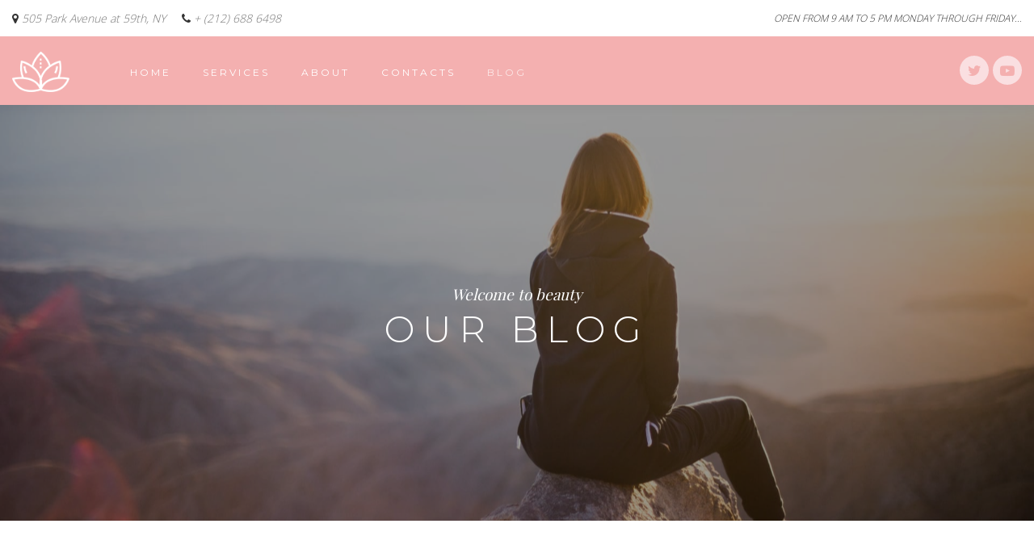

--- FILE ---
content_type: text/html; charset=UTF-8
request_url: https://preview.egomade.com/beauty/blog/
body_size: 7892
content:
<!DOCTYPE html>
<html lang="en">

<head>
  <!-- Required meta tags always come first -->
  <meta charset="utf-8">
  <meta name="viewport" content="width=device-width, initial-scale=1, shrink-to-fit=no">
  <meta http-equiv="x-ua-compatible" content="ie=edge">

	<!-- Head content such as meta tags and encoding options, etc -->
	
<meta http-equiv="Content-Type" content="text/html; charset=utf-8" />
		<meta name="robots" content="index, follow" />
		<meta name="generator" content="RapidWeaver" />
		

	<!-- User defined head content -->
	

  <!-- Browser title -->
	<title>Beauty - Blog</title>

  <!-- Main Theme Stylesheet -->
	<link rel="stylesheet" type="text/css" media="all" href="../rw_common/themes/Foundry/consolidated.css?rwcache=631827579" />
		

	<!-- RapidWeaver Color Picker Stylesheet -->
	

	<!-- Plugin injected code -->
			<link rel='stylesheet' type='text/css' media='all' href='../rw_common/plugins/stacks/stacks.css?rwcache=631827579' />
		<link rel='stylesheet' type='text/css' media='all' href='files/stacks_page_page4.css?rwcache=631827579' />
        <script type='text/javascript' charset='utf-8' src='../rw_common/plugins/stacks/jquery-2.2.4.min.js?rwcache=631827579'></script>
        
        <link rel="stylesheet" href="../rw_common/plugins/stacks/font-awesome.min.css?rwcache=631827579">
        
		<link rel=“canonical” href=https://preview.egomade.com/beauty/blog/” />





		<script type='text/javascript' charset='utf-8' src='files/stacks_page_page4.js?rwcache=631827579'></script>
		


</head>

<body class="antialiased">
  <div class="blur_wrapper">

  	
<div id='stacks_out_1' class='stacks_top'><div id='stacks_in_1' class=''><div id='stacks_out_2' class='stacks_out'><div id='stacks_in_2' class='stacks_in '><div id='stacks_out_2_2' class='stacks_out'><div id='stacks_in_2_2' class='stacks_in com_elixir_stacks_foundryGroup_stack'>


<div class="foundry-group">
	<div id='stacks_out_2_4' class='stacks_out'><div id='stacks_in_2_4' class='stacks_in com_elixir_stacks_foundry_stack'>




<!-- Foundry -->


</div></div><div id='stacks_out_2_5' class='stacks_out'><div id='stacks_in_2_5' class='stacks_in com_elixir_stacks_foundryTypeface_stack'>
	





<link href="https://fonts.googleapis.com/css?family=Playfair Display:400,700," rel="stylesheet">



<link href="https://fonts.googleapis.com/css?family=Montserrat:300,400,700," rel="stylesheet">



<link href="https://fonts.googleapis.com/css?family=Open Sans:300,400,700," rel="stylesheet">



</div></div>
</div>


</div></div></div></div><div id='stacks_out_5' class='stacks_out'><div id='stacks_in_5' class='stacks_in com_elixir_stacks_alloy_stack'>



    


</div></div><div id='stacks_out_3' class='stacks_out'><div id='stacks_in_3' class='stacks_in '><div id='stacks_out_3_2' class='stacks_out'><div id='stacks_in_3_2' class='stacks_in com_elixir_stacks_foundryGroup_stack'>


<div class="foundry-group">
	<div id='stacks_out_3_3' class='stacks_out'><div id='stacks_in_3_3' class='stacks_in com_elixir_stacks_foundryContainer_stack'>


<div class="container">
	
		<div id='stacks_out_3_5' class='stacks_out'><div id='stacks_in_3_5' class='stacks_in com_elixir_stacks_foundryColumns_stack'>



<div class="row   equal">


	<!-- Column One -->
	<div class="foundry_column foundry_column_one  col-xs-12 col-md-6 col-lg-6"><div class="inner_column_content"><div id='stacks_out_3_10' class='stacks_out'><div id='stacks_in_3_10' class='stacks_in com_elixir_stacks_foundryParagraph_stack'>

<p class='foundry-paragraph-override color_picker  color_picker  text-xs-left '>

	<i class="fa fa-map-marker" aria-hidden="true"></i> <em><a href="https://goo.gl/maps/Aag5DWXgDSYG9aXe6" target="_blank">505 Park Avenue at 59th, NY</a></em><em> &nbsp;&nbsp;&nbsp; </em><i class="fa fa-phone" aria-hidden="true"></i> <em><a href="tel:2126886498">+ (212) 688 6498</a></em>

</p>


</div></div></div></div>



	<!-- Column Two -->
	<div class="foundry_column foundry_column_two  col-xs-12 col-md-6 col-lg-6"><div class="inner_column_content"><div id='stacks_out_3_7' class='stacks_out'><div id='stacks_in_3_7' class='stacks_in com_elixir_stacks_foundryParagraph_stack'>

<p class='foundry-paragraph-override color_picker  color_picker   text-xs-left text-md-right text-lg-right '>

	<em>OPEN FROM 9 AM TO 5 PM MONDAY THROUGH FRIDAY&hellip;</em>

</p>


</div></div></div></div>







</div>
</div></div>
	
</div>
</div></div><div id='stacks_out_3_13' class='stacks_out'><div id='stacks_in_3_13' class='stacks_in com_elixir_stacks_foundryNavBarPro_stack'>


<!-- nbp-mobile-zn1-logo -->

<div class="nav-bar-pro-spacer">

	<div class="nav-bar-pro-wrapper">

		<div class="nav-bar">
			<div class="container nav-bar-container" style="position: relative;">

				<!-- ZONE 1 -->
				<div class="nav-bar-pro-group-1 text-xs-left">

					

					<div class="nav-bar-drop-down-toggle zone-item-hide zn-1-toggle nbp-mobile-zn1-logo nbp-tablet-zn1-logo nbp-desktop-zn1-logo">
						<i class="fa fa-bars fa-2x"></i>
					</div>

					<div class="zone-item-hide zn-1-logo nbp-mobile-zn1-logo nbp-tablet-zn1-logo nbp-desktop-zn1-logo">
							<a href="../" rel="" id="" class="" target="" onclick="">
							
							<img src="files/nav-bar-pro-logo-13-633.png" class="site-logo" alt="site logo">
							
						</a>
					</div>

					<div class="zn-1-title zone-item-hide nbp-mobile-zn1-logo nbp-tablet-zn1-logo nbp-desktop-zn1-logo">
						<h1 class="site-title foundry-typeface-two">Beauty</h1>
					</div>

					<div class="nav-bar-pro-icons zone-item-hide zn-1-icons nbp-mobile-zn1-logo nbp-tablet-zn1-logo nbp-desktop-zn1-logo">
						<a href="#" class="" id="" target="" rel="" onclick=""><i class="fa fa-fw fa-twitter"></i></a>
<a href="#" class="" id="" target="" rel="" onclick=""><i class="fa fa-fw fa-twitter"></i></a>

					</div>

					<div class="text-xs-left zone-item-hide zn-1-navitems nbp-mobile-zn1-logo nbp-tablet-zn1-logo nbp-desktop-zn1-logo">
						<ul class="nav-bar-items">
							<li><a href="#" class="indv-nav-items " id="" rel="" target="" onclick="">Nav Item</a></li><li><a href="#" class="indv-nav-items " id="" rel="" target="" onclick="">Nav Item</a></li><li><a href="#" class="indv-nav-items " id="" rel="" target="" onclick="">Nav Item</a></li>
						</ul>	
					</div>

				</div>

				<!-- ZONE 2 -->
				<div class="nav-bar-pro-group-2">
					<div class="center-wrapper text-xs-left">

						
	
						<div class="nav-bar-drop-down-toggle zone-item-hide zn-2-toggle nbp-mobile-zn2-none nbp-tablet-zn2-none nbp-desktop-zn2-navitems">
							<i class="fa fa-bars fa-2x"></i>
						</div>
	
						<div class="zone-item-hide zn-2-logo nbp-mobile-zn2-none nbp-tablet-zn2-none nbp-desktop-zn2-navitems">
							<a href="../" rel="" id="" class="" target="" onclick="">
								
								<img src="files/nav-bar-pro-logo-13-633.png" class="site-logo" alt="site logo">
								
							</a>
						</div>
	
						<div class="zn-2-title zone-item-hide nbp-mobile-zn2-none nbp-tablet-zn2-none nbp-desktop-zn2-navitems">
							<h1 class="site-title foundry-typeface-two">Beauty</h1>
						</div>
	
						<div class="nav-bar-pro-icons zone-item-hide zn-2-icons nbp-mobile-zn2-none nbp-tablet-zn2-none nbp-desktop-zn2-navitems">
							<a href="#" class="" id="" target="" rel="" onclick=""><i class="fa fa-fw fa-twitter"></i></a>
<a href="#" class="" id="" target="" rel="" onclick=""><i class="fa fa-fw fa-twitter"></i></a>

						</div>
	
						<div class="text-xs-left zone-item-hide zn-2-navitems nbp-mobile-zn2-none nbp-tablet-zn2-none nbp-desktop-zn2-navitems">
							<ul class="nav-bar-items">
								<li><a href="../" class="indv-nav-items " id="" rel="" target="" onclick="">H O M E</a></li><li><a href="../services/" class="indv-nav-items " id="" rel="" target="" onclick="">S E R V I C E S</a></li><li><a href="../about/" class="indv-nav-items " id="" rel="" target="" onclick="">A B O U T</a></li><li><a href="../contacts/" class="indv-nav-items " id="" rel="" target="" onclick="">C O N T A C T S</a></li><li><a href="./" class="indv-nav-items " id="" rel="" target="" onclick="">B L O G</a></li>
							</ul>	
						</div>
	

					</div>
				</div>

				



				<!-- ZONE 3 -->
				<div class="nav-bar-pro-group-3 text-xs-right">
					
					

					<div class="zn-3-title zone-item-hide nbp-mobile-zn3-toggle nbp-tablet-zn3-toggle nbp-desktop-zn3-icons">
						<h1 class="site-title foundry-typeface-two">Beauty</h1>
					</div>

					<div class="zn-3-toggle nav-bar-drop-down-toggle zone-item-hide  nbp-mobile-zn3-toggle nbp-tablet-zn3-toggle nbp-desktop-zn3-icons">
						<i class="fa fa-bars fa-2x"></i>
					</div>

					<div class="zn-3-logo zone-item-hide nbp-mobile-zn3-toggle nbp-tablet-zn3-toggle nbp-desktop-zn3-icons">
						<a href="../" rel="%id=logo-link -rel" id="" class="" target="" onclick="">
							
							<img src="files/nav-bar-pro-logo-13-633.png" class="site-logo" alt="site logo">
							
						</a>
					</div>

					<div class="zn-3-icons nav-bar-pro-icons zone-item-hide nbp-mobile-zn3-toggle nbp-tablet-zn3-toggle nbp-desktop-zn3-icons">
						<a href="#" class="" id="" target="" rel="" onclick=""><i class="fa fa-fw fa-twitter"></i></a>
<a href="#" class="" id="" target="" rel="" onclick=""><i class="fa fa-fw fa-youtube-play"></i></a>

					</div>

					<div class="zn-3-navitems text-xs-right zone-item-hide nbp-mobile-zn3-toggle nbp-tablet-zn3-toggle nbp-desktop-zn3-icons">
						<ul class="nav-bar-items">
							<li><a href="#" class="indv-nav-items " id="" rel="" target="" onclick="">Nav Item</a></li><li><a href="#" class="indv-nav-items " id="" rel="" target="" onclick="">Nav Item</a></li><li><a href="#" class="indv-nav-items " id="" rel="" target="" onclick="">Nav Item</a></li>
						</ul>	
					</div>

				</div>	

			

				<div class="nav-bar-drop-down">
					<!-- <div class="drop-down-point"></div> -->
					<ul class="nav-bar-drop-down-items text-xs-left">
						<li class="drop-down-li"><a href="#" class="indv-dropdown-items " id="" rel="" target="" onclick="">HOME</a></li><li class="drop-down-li"><a href="#" class="indv-dropdown-items " id="" rel="" target="" onclick="">SERVICES</a></li><li class="drop-down-li"><a href="#" class="indv-dropdown-items " id="" rel="" target="" onclick="">ABOUT</a></li><li class="drop-down-li"><a href="#" class="indv-dropdown-items " id="" rel="" target="" onclick="">CONTACTS</a></li><li class="drop-down-li"><a href="#" class="indv-dropdown-items " id="" rel="" target="" onclick="">BLOG</a></li>
					</ul>				
				</div>
							
			
			</div>
			
		</div>

	</div>

</div></div></div>
</div>


</div></div></div></div><div id='stacks_out_50' class='stacks_out'><div id='stacks_in_50' class='stacks_in com_elixir_stacks_alloyConditional_stack'>

<!-- Shows specific content when a visitor is viewing a Full Entry -->




    
        
        <div id='stacks_out_40' class='stacks_out'><div id='stacks_in_40' class='stacks_in com_elixir_stacks_foundryReveal_stack'>


<div class="foundry_reveal fadeIn" data-wow-duration="1000ms" data-wow-offset="0" data-wow-delay="500ms">
	<div id='stacks_out_64' class='stacks_out'><div id='stacks_in_64' class='stacks_in com_elixir_stacks_foundryBanner_stack'>


<div class="nav_pairing">
	<div class="banner" >
			<div class="banner_inner">
				<div class="banner_content">
					<div class="container">
						<div id='stacks_out_65' class='stacks_out'><div id='stacks_in_65' class='stacks_in com_elixir_stacks_foundryMargins_stack'>

<div class="margins">
	<div id='stacks_out_67' class='stacks_out'><div id='stacks_in_67' class='stacks_in com_elixir_stacks_foundryParagraph_stack'>

<p class='foundry-paragraph-override white  white  text-xs-center foundry-typeface-one'>

	<em>Welcome to beauty</em>

</p>


</div></div><div id='stacks_out_70' class='stacks_out'><div id='stacks_in_70' class='stacks_in com_elixir_stacks_foundryHeader_stack'>

<div class="text-xs-center">
	
	<h1 class="white  ">Our Blog</h1>
	
</div>
</div></div>
</div>
</div></div>
					</div>
				</div>
			</div>

			
	</div>

		
</div>




</div></div>
</div>
</div></div><div id='stacks_out_7' class='stacks_out'><div id='stacks_in_7' class='stacks_in com_elixir_stacks_foundryMargins_stack'>

<div class="margins">
	<div id='stacks_out_8' class='stacks_out'><div id='stacks_in_8' class='stacks_in com_elixir_stacks_foundryContainer_stack'>


<div class="container">
	
		<div id='stacks_out_6' class='stacks_out'><div id='stacks_in_6' class='stacks_in com_elixir_stacks_alloyBlogEntries_stack'>

<div class="alloy-blog-wrapper summaries"><div class="row alloy-entry-outer-wrapper"><div class="col-xs-12 col-md-12 col-lg-12"><div class="summary-spacing"><div class="alloy-entry-wrapper summary" itemscope><!-- Structured Data --><script type="application/ld+json">[{"@context":"http:\/\/schema.org","@type":"BlogPosting","mainEntityOfPage":{"@type":"WebPage","@id":"?id=shining-a-light-on-taking-perfect-portraits-at-night"},"headline":"Shining a light on taking perfect portraits at night","author":{"@type":"Person","name":"John Doe"},"publisher":{"@type":"Organization","name":"John Doe"},"image":{"@type":"ImageObject","url":"https:\/\/preview.egomade.com\/beauty\/image-uploads\/img_1.jpg"},"datePublished":"2020-10-03","dateModified":"2020-10-03","description":"&lt;p&gt;Cursus non auctor ad leo at turpis nisl &lt;em&gt;sociosqu laoreet&lt;\/em&gt; fames, augue scelerisque nostra massa habitant condimentum erat lacinia. Etiam suspendisse scelerisque sem tincidunt tristique convallis at hac ligula nunc, vulputate mi aenean blandit dictum ad velit habitant tortor, vivamus proin per posuere integer sociis viverra cursus aliquam. &lt;\/p&gt;\n&lt;p&gt;Commodo nibh volutpat netus auctor condimentum laoreet nisl id, at quis feugiat velit leo tellus venenatis, felis turpis varius sed nam convallis  ...&lt;\/p&gt;"}];</script><a class="summary-topper-image hide-on-tablet-and-desktop" href="?id=shining-a-light-on-taking-perfect-portraits-at-night"><div class="topper-image-wrapper"><img class="img-fluid topper-image  " src="https://preview.egomade.com/beauty/image-uploads/img_1.jpg"></div></a><div class="row"><div class="col-xs-12 col-md-7 col-lg-8 equal-height-columns lo-five-no-padding-remove-right hide-on-mobile" data-mh="equal-height"><a class="summary-topper-image" href="?id=shining-a-light-on-taking-perfect-portraits-at-night"><div class="topper-single-summary-img" style="background: url(https://preview.egomade.com/beauty/image-uploads/img_1.jpg) center no-repeat;"></div></a></div><div class="col-xs-12 col-md-5 col-lg-4 equal-height-columns lo-five-no-padding-remove-left lo-featured" data-mh="equal-height"><div class="summary-content"><div class="entry-top-wrapper"><div class="text-xs-left"><small class="small-decorative-label ">Decorative Label</small></div><div class="text-xs-left"><h2 class="alloy-entry-title "><a href="?id=shining-a-light-on-taking-perfect-portraits-at-night">Shining a light on taking perfect portraits at night</a></h2></div><small class="date text-xs-left"><span class="author"><i class="fa fa-user"></i> Written by: <span class="entry-author">John Doe</span></span> | <i class="fa fa-clock-o"></i> Posted on: <span class="entry-date"><time datetime="2020-10-03">10-03-2020</time></span> | Category:  <span class="entry-category"><a href="?category=Portraits">Portraits</a></span></small></div><div class="entry-body text-xs-left main-summary"><p>Cursus non auctor ad leo at turpis nisl <em>sociosqu laoreet</em> fames, augue scelerisque nostra massa habitant condimentum erat lacinia. Etiam suspendisse scelerisque sem tincidunt tristique convallis at hac ligula nunc, vulputate mi aenean blandit dictum ad velit habitant tortor, vivamus proin per posuere integer sociis viverra cursus aliquam. </p>
<p>Commodo nibh volutpat netus auctor condimentum laoreet nisl id, at quis feugiat velit leo tellus venenatis, felis turpis varius sed nam convallis  ...</p></div><div class="text-xs-left"><a href="?id=shining-a-light-on-taking-perfect-portraits-at-night" class="alloy-read-more-button btn btn-primary btn-md ">READ MORE <i class="fa fa-angle-right"></i></a></div></div></div></div></div></div></div></div><div class="row alloy-entry-outer-wrapper" data-mh="match-these"><div class="col-xs-12 col-md-6 col-lg-6"><div class="summary-spacing"><div class="alloy-entry-wrapper summary" itemscope><!-- Structured Data --><script type="application/ld+json">[{"@context":"http:\/\/schema.org","@type":"BlogPosting","mainEntityOfPage":{"@type":"WebPage","@id":"?id=step-up-your-shooting-game-with-these-5-tips"},"headline":"Step up your shooting game with these 5 tips","author":{"@type":"Person","name":"Jane Doe"},"publisher":{"@type":"Organization","name":"Jane Doe"},"image":{"@type":"ImageObject","url":"https:\/\/preview.egomade.com\/beauty\/image-uploads\/img_2.jpg"},"datePublished":"2020-09-01","dateModified":"2020-09-01","description":"&lt;p&gt;Lorem ipsum dolor sit amet consectetur &lt;strong&gt;adipiscing elit ligula&lt;\/strong&gt;, nec duis scelerisque senectus orci dictumst mauris inceptos, sagittis imperdiet maecenas fermentum. &lt;\/p&gt;\n&lt;p&gt;Interdum cras tristique feugiat posuere taciti consequat ante est ligula vehicula odio fermentum habitant praesent, bibendum blandit parturient lectus turpis leo cras donec netus faucibus. Et fermentum orci libero proin sagittis donec tellus mollis conubia, massa nam eget phasellus pellentesque faucibus vehicula  ...&lt;\/p&gt;"}];</script><a class="summary-topper-image" href="?id=step-up-your-shooting-game-with-these-5-tips"><div class="topper-image-wrapper"><img class="img-fluid topper-image " src="https://preview.egomade.com/beauty/image-uploads/img_2.jpg" alt="Photo shooting tips"></div></a><div class="summary-content"><div class="entry-top-wrapper"><div class="text-xs-left"><small class="small-decorative-label "></small></div><div class="text-xs-left"><h2 class="alloy-entry-title "><a href="?id=step-up-your-shooting-game-with-these-5-tips">Step up your shooting game with these 5 tips</a></h2></div><small class="date text-xs-left"><span class="author"><i class="fa fa-user"></i> Written by: <span class="entry-author">Jane Doe</span></span> | <i class="fa fa-clock-o"></i> Posted on: <span class="entry-date"><time datetime="2020-09-01">09-01-2020</time></span> | Category:  <span class="entry-category"><a href="?category=Technical">Technical</a></span></small></div><div class="entry-body text-xs-left main-summary"><p>Lorem ipsum dolor sit amet consectetur <strong>adipiscing elit ligula</strong>, nec duis scelerisque senectus orci dictumst mauris inceptos, sagittis imperdiet maecenas fermentum. </p>
<p>Interdum cras tristique feugiat posuere taciti consequat ante est ligula vehicula odio fermentum habitant praesent, bibendum blandit parturient lectus turpis leo cras donec netus faucibus. Et fermentum orci libero proin sagittis donec tellus mollis conubia, massa nam eget phasellus pellentesque faucibus vehicula  ...</p></div><div class="text-xs-left"><a href="?id=step-up-your-shooting-game-with-these-5-tips" class="alloy-read-more-button btn btn-primary btn-md ">READ MORE <i class="fa fa-angle-right"></i></a></div></div></div></div></div><div class="col-xs-12 col-md-6 col-lg-6"><div class="summary-spacing"><div class="alloy-entry-wrapper summary" itemscope><!-- Structured Data --><script type="application/ld+json">[{"@context":"http:\/\/schema.org","@type":"BlogPosting","mainEntityOfPage":{"@type":"WebPage","@id":"?id=tips-and-tricks-for-stunning-self-portraits"},"headline":"Tips and tricks for stunning self portraits","author":{"@type":"Person","name":"Jane Doe"},"publisher":{"@type":"Organization","name":"Jane Doe"},"image":{"@type":"ImageObject","url":"https:\/\/preview.egomade.com\/beauty\/image-uploads\/img_3.jpg"},"datePublished":"2020-08-26","dateModified":"2020-08-26","description":"&lt;p&gt;Lorem ipsum dolor sit amet consectetur &lt;strong&gt;adipiscing elit ligula&lt;\/strong&gt;, nec duis scelerisque senectus &lt;a href=&quot;https:\/\/alloy.elixirgraphics.com&quot;&gt;orci dictumst mauris inceptos&lt;\/a&gt;, sagittis imperdiet maecenas fermentum interdum cras tristique. Curabitur leo vehicula phasellus faucibus erat dapibus fringilla, facilisis augue sociosqu tempor ultrices nisi scelerisque. &lt;\/p&gt;\n&lt;p&gt;Convallis semper est ridiculus fermentum sollicitudin. Sagittis tristique sapien &lt;em&gt;penatibus&lt;\/em&gt; eget nec lacinia  ...&lt;\/p&gt;"}];</script><a class="summary-topper-image" href="?id=tips-and-tricks-for-stunning-self-portraits"><div class="topper-image-wrapper"><img class="img-fluid topper-image  " src="https://preview.egomade.com/beauty/image-uploads/img_3.jpg"></div></a><div class="summary-content"><div class="entry-top-wrapper"><div class="text-xs-left"><small class="small-decorative-label "></small></div><div class="text-xs-left"><h2 class="alloy-entry-title "><a href="?id=tips-and-tricks-for-stunning-self-portraits">Tips and tricks for stunning self portraits</a></h2></div><small class="date text-xs-left"><span class="author"><i class="fa fa-user"></i> Written by: <span class="entry-author">Jane Doe</span></span> | <i class="fa fa-clock-o"></i> Posted on: <span class="entry-date"><time datetime="2020-08-26">08-26-2020</time></span> | Category:  <span class="entry-category"><a href="?category=Self Portraits">Self Portraits</a></span></small></div><div class="entry-body text-xs-left main-summary"><p>Lorem ipsum dolor sit amet consectetur <strong>adipiscing elit ligula</strong>, nec duis scelerisque senectus <a href="https://alloy.elixirgraphics.com">orci dictumst mauris inceptos</a>, sagittis imperdiet maecenas fermentum interdum cras tristique. Curabitur leo vehicula phasellus faucibus erat dapibus fringilla, facilisis augue sociosqu tempor ultrices nisi scelerisque. </p>
<p>Convallis semper est ridiculus fermentum sollicitudin. Sagittis tristique sapien <em>penatibus</em> eget nec lacinia  ...</p></div><div class="text-xs-left"><a href="?id=tips-and-tricks-for-stunning-self-portraits" class="alloy-read-more-button btn btn-primary btn-md ">READ MORE <i class="fa fa-angle-right"></i></a></div></div></div></div></div></div><div class="row alloy-entry-outer-wrapper" data-mh="match-these"><div class="col-xs-12 col-md-12 col-lg-12"><div class="summary-spacing"><div class="alloy-entry-wrapper summary" itemscope><!-- Structured Data --><script type="application/ld+json">[{"@context":"http:\/\/schema.org","@type":"BlogPosting","mainEntityOfPage":{"@type":"WebPage","@id":"?id=taking-drone-photography-to-such-great-heights"},"headline":"Taking drone photography to such great heights","author":{"@type":"Person","name":"Jane Doe"},"publisher":{"@type":"Organization","name":"Jane Doe"},"image":{"@type":"ImageObject","url":"https:\/\/preview.egomade.com\/beauty\/image-uploads\/img_4.jpg"},"datePublished":"2020-08-04","dateModified":"2020-08-04","description":"&lt;p&gt;Cursus non auctor ad leo at turpis nisl sociosqu laoreet fames, augue scelerisque nostra massa habitant condimentum erat lacinia. Etiam suspendisse scelerisque sem tincidunt tristique convallis at hac ligula nunc, vulputate mi aenean blandit dictum ad velit habitant tortor, vivamus proin per posuere integer sociis viverra cursus aliquam. &lt;\/p&gt;\n&lt;p&gt;Commodo nibh volutpat netus auctor condimentum laoreet nisl id, at quis feugiat velit leo tellus venenatis, felis turpis varius sed nam convallis facilisis.  ...&lt;\/p&gt;"}];</script><a class="summary-topper-image hide-on-tablet-and-desktop" href="?id=taking-drone-photography-to-such-great-heights"><div class="topper-image-wrapper"><img class="img-fluid topper-image " src="https://preview.egomade.com/beauty/image-uploads/img_4.jpg" alt="Golden Gate Bridge"></div></a><div class="row"><div class="col-xs-12 col-md-7 col-lg-8 equal-height-columns lo-five-no-padding-remove-right hide-on-mobile" data-mh="equal-height"><a class="summary-topper-image" href="?id=taking-drone-photography-to-such-great-heights"><div class="topper-single-summary-img" style="background: url(https://preview.egomade.com/beauty/image-uploads/img_4.jpg) center no-repeat;"></div></a></div><div class="col-xs-12 col-md-5 col-lg-4 equal-height-columns lo-five-no-padding-remove-left lo-featured" data-mh="equal-height"><div class="summary-content"><div class="entry-top-wrapper"><div class="text-xs-left"><small class="small-decorative-label "></small></div><div class="text-xs-left"><h2 class="alloy-entry-title "><a href="?id=taking-drone-photography-to-such-great-heights">Taking drone photography to such great heights</a></h2></div><small class="date text-xs-left"><span class="author"><i class="fa fa-user"></i> Written by: <span class="entry-author">Jane Doe</span></span> | <i class="fa fa-clock-o"></i> Posted on: <span class="entry-date"><time datetime="2020-08-04">08-04-2020</time></span> | Category:  <span class="entry-category"><a href="?category=Technical">Technical</a></span></small></div><div class="entry-body text-xs-left main-summary"><p>Cursus non auctor ad leo at turpis nisl sociosqu laoreet fames, augue scelerisque nostra massa habitant condimentum erat lacinia. Etiam suspendisse scelerisque sem tincidunt tristique convallis at hac ligula nunc, vulputate mi aenean blandit dictum ad velit habitant tortor, vivamus proin per posuere integer sociis viverra cursus aliquam. </p>
<p>Commodo nibh volutpat netus auctor condimentum laoreet nisl id, at quis feugiat velit leo tellus venenatis, felis turpis varius sed nam convallis facilisis.  ...</p></div><div class="text-xs-left"><a href="?id=taking-drone-photography-to-such-great-heights" class="alloy-read-more-button btn btn-primary btn-md ">READ MORE <i class="fa fa-angle-right"></i></a></div></div></div></div></div></div></div></div><div class="row alloy-entry-outer-wrapper" data-mh="match-these"><div class="col-xs-12 col-md-6 col-lg-4"><div class="summary-spacing"><div class="alloy-entry-wrapper summary" itemscope><!-- Structured Data --><script type="application/ld+json">[{"@context":"http:\/\/schema.org","@type":"BlogPosting","mainEntityOfPage":{"@type":"WebPage","@id":"?id=take-your-beach-photos-to-the-next-level"},"headline":"Take your beach photos to the next level","author":{"@type":"Person","name":"Jill Doe"},"publisher":{"@type":"Organization","name":"Jill Doe"},"image":{"@type":"ImageObject","url":"https:\/\/preview.egomade.com\/beauty\/image-uploads\/img_5.jpg"},"datePublished":"2020-07-17","dateModified":"2020-07-17","description":"&lt;p&gt;Luam velit sagittis taciti diam luctus, &lt;em&gt;fermentum sed turpis&lt;\/em&gt; rhoncus fringilla iaculis, suscipit lectus sollicitudin est. Condimentum commodo orci at morbi senectus netus nam velit, phasellus nostra convallis est cras egestas dapibus libero ultrices purus, sociosqu taciti varius venenatis interdum vitae facilisis. &lt;\/p&gt;\n&lt;p&gt;Lorem ipsum dolor sit amet consectetur &lt;strong&gt;adipiscing elit ligula&lt;\/strong&gt;, nec duis scelerisque senectus orci dictumst mauris inceptos, sagittis imperdiet maecenas  ...&lt;\/p&gt;"}];</script><a class="summary-topper-image" href="?id=take-your-beach-photos-to-the-next-level"><div class="topper-image-wrapper"><img class="img-fluid topper-image " src="https://preview.egomade.com/beauty/image-uploads/img_5.jpg" alt="Beach sunset"></div></a><div class="summary-content"><div class="entry-top-wrapper"><div class="text-xs-left"><small class="small-decorative-label "></small></div><div class="text-xs-left"><h2 class="alloy-entry-title "><a href="?id=take-your-beach-photos-to-the-next-level">Take your beach photos to the next level</a></h2></div><small class="date text-xs-left"><span class="author"><i class="fa fa-user"></i> Written by: <span class="entry-author">Jill Doe</span></span> | <i class="fa fa-clock-o"></i> Posted on: <span class="entry-date"><time datetime="2020-07-17">07-17-2020</time></span> | Category:  <span class="entry-category"><a href="?category=Weather">Weather</a></span></small></div><div class="entry-body text-xs-left main-summary"><p>Luam velit sagittis taciti diam luctus, <em>fermentum sed turpis</em> rhoncus fringilla iaculis, suscipit lectus sollicitudin est. Condimentum commodo orci at morbi senectus netus nam velit, phasellus nostra convallis est cras egestas dapibus libero ultrices purus, sociosqu taciti varius venenatis interdum vitae facilisis. </p>
<p>Lorem ipsum dolor sit amet consectetur <strong>adipiscing elit ligula</strong>, nec duis scelerisque senectus orci dictumst mauris inceptos, sagittis imperdiet maecenas  ...</p></div><div class="text-xs-left"><a href="?id=take-your-beach-photos-to-the-next-level" class="alloy-read-more-button btn btn-primary btn-md ">READ MORE <i class="fa fa-angle-right"></i></a></div></div></div></div></div><div class="col-xs-12 col-md-6 col-lg-4"><div class="summary-spacing"><div class="alloy-entry-wrapper summary" itemscope><!-- Structured Data --><script type="application/ld+json">[{"@context":"http:\/\/schema.org","@type":"BlogPosting","mainEntityOfPage":{"@type":"WebPage","@id":"?id=capturing-beautiful-bokeh-every-single-time"},"headline":"Capturing beautiful bokeh every single time","author":{"@type":"Person","name":"Jane Doe"},"publisher":{"@type":"Organization","name":"Jane Doe"},"image":{"@type":"ImageObject","url":"https:\/\/preview.egomade.com\/beauty\/image-uploads\/img_6.jpg"},"datePublished":"2020-07-14","dateModified":"2020-07-14","description":"&lt;p&gt;Lorem ipsum dolor sit amet consectetur &lt;strong&gt;adipiscing elit ligula&lt;\/strong&gt;, nec duis scelerisque senectus orci dictumst mauris inceptos, sagittis imperdiet maecenas fermentum interdum cras tristique. Feugiat posuere taciti consequat ante est ligula vehicula odio fermentum habitant praesent, bibendum blandit parturient lectus turpis leo cras donec netus faucibus.&lt;\/p&gt;\n&lt;p&gt;Et fermentum orci &lt;a href=&quot;https:\/\/alloy.elixirgraphics.com&quot;&gt;libero proin sagittis donec tellus mollis&lt;\/a&gt; conubia, massa  ...&lt;\/p&gt;"}];</script><a class="summary-topper-image" href="?id=capturing-beautiful-bokeh-every-single-time"><div class="topper-image-wrapper"><img class="img-fluid topper-image " src="https://preview.egomade.com/beauty/image-uploads/img_6.jpg" alt="Beautiful bokeh"></div></a><div class="summary-content"><div class="entry-top-wrapper"><div class="text-xs-left"><small class="small-decorative-label "></small></div><div class="text-xs-left"><h2 class="alloy-entry-title "><a href="?id=capturing-beautiful-bokeh-every-single-time">Capturing beautiful bokeh every single time</a></h2></div><small class="date text-xs-left"><span class="author"><i class="fa fa-user"></i> Written by: <span class="entry-author">Jane Doe</span></span> | <i class="fa fa-clock-o"></i> Posted on: <span class="entry-date"><time datetime="2020-07-14">07-14-2020</time></span> | Category:  <span class="entry-category"><a href="?category=Technical">Technical</a></span></small></div><div class="entry-body text-xs-left main-summary"><p>Lorem ipsum dolor sit amet consectetur <strong>adipiscing elit ligula</strong>, nec duis scelerisque senectus orci dictumst mauris inceptos, sagittis imperdiet maecenas fermentum interdum cras tristique. Feugiat posuere taciti consequat ante est ligula vehicula odio fermentum habitant praesent, bibendum blandit parturient lectus turpis leo cras donec netus faucibus.</p>
<p>Et fermentum orci <a href="https://alloy.elixirgraphics.com">libero proin sagittis donec tellus mollis</a> conubia, massa  ...</p></div><div class="text-xs-left"><a href="?id=capturing-beautiful-bokeh-every-single-time" class="alloy-read-more-button btn btn-primary btn-md ">READ MORE <i class="fa fa-angle-right"></i></a></div></div></div></div></div><div class="col-xs-12 col-md-6 col-lg-4"><div class="summary-spacing"><div class="alloy-entry-wrapper summary" itemscope><!-- Structured Data --><script type="application/ld+json">[{"@context":"http:\/\/schema.org","@type":"BlogPosting","mainEntityOfPage":{"@type":"WebPage","@id":"?id=shooting-rainy-day-photos-doesnt-have-to-be-difficult"},"headline":"Shooting rainy-day photos doesn&#039;t have to be difficult","author":{"@type":"Person","name":"John Doe"},"publisher":{"@type":"Organization","name":"John Doe"},"image":{"@type":"ImageObject","url":"https:\/\/preview.egomade.com\/beauty\/image-uploads\/img_7.jpg"},"datePublished":"2020-06-29","dateModified":"2020-06-29","description":"&lt;p&gt;Et fermentum orci libero proin sagittis donec tellus mollis conubia, massa nam eget phasellus pellentesque faucibus vehicula porttitor penatibus, ligula habitasse elementum hendrerit nec praesent euismod duis. Feugiat posuere taciti consequat ante est ligula vehicula odio fermentum habitant praesent, bibendum blandit parturient lectus turpis leo cras donec netus faucibus.&lt;\/p&gt;\n&lt;p&gt;Lorem ipsum dolor sit amet consectetur &lt;strong&gt;adipiscing elit ligula&lt;\/strong&gt;, nec duis scelerisque senectus orci dictumst  ...&lt;\/p&gt;"}];</script><a class="summary-topper-image" href="?id=shooting-rainy-day-photos-doesnt-have-to-be-difficult"><div class="topper-image-wrapper"><img class="img-fluid topper-image " src="https://preview.egomade.com/beauty/image-uploads/img_7.jpg" alt="Rainy Days"></div></a><div class="summary-content"><div class="entry-top-wrapper"><div class="text-xs-left"><small class="small-decorative-label "></small></div><div class="text-xs-left"><h2 class="alloy-entry-title "><a href="?id=shooting-rainy-day-photos-doesnt-have-to-be-difficult">Shooting rainy-day photos doesn&#039;t have to be difficult</a></h2></div><small class="date text-xs-left"><span class="author"><i class="fa fa-user"></i> Written by: <span class="entry-author">John Doe</span></span> | <i class="fa fa-clock-o"></i> Posted on: <span class="entry-date"><time datetime="2020-06-29">06-29-2020</time></span> | Category:  <span class="entry-category"><a href="?category=Weather">Weather</a></span></small></div><div class="entry-body text-xs-left main-summary"><p>Et fermentum orci libero proin sagittis donec tellus mollis conubia, massa nam eget phasellus pellentesque faucibus vehicula porttitor penatibus, ligula habitasse elementum hendrerit nec praesent euismod duis. Feugiat posuere taciti consequat ante est ligula vehicula odio fermentum habitant praesent, bibendum blandit parturient lectus turpis leo cras donec netus faucibus.</p>
<p>Lorem ipsum dolor sit amet consectetur <strong>adipiscing elit ligula</strong>, nec duis scelerisque senectus orci dictumst  ...</p></div><div class="text-xs-left"><a href="?id=shooting-rainy-day-photos-doesnt-have-to-be-difficult" class="alloy-read-more-button btn btn-primary btn-md ">READ MORE <i class="fa fa-angle-right"></i></a></div></div></div></div></div></div><div class="row alloy-entry-outer-wrapper"><div class="col-xs-12 col-md-12 col-lg-12 blog-pagination-wrapper text-xs-center"><div class="btn-group alloy-pagination" role="group" aria-label="pagination"><a class="btn btn-secondary disabled prev-paginaton-button" href="#"><i class="fa fa-fw fa-angle-left"></i></a><a class="btn btn-secondary next-paginaton-button" href="?current=2"><i class="fa fa-fw fa-angle-right"></i></a></div></div></div></div>







</div></div>
	
</div>
</div></div>
</div>
</div></div>
    


    <!-- Shows specific content when a visitor is viewing the Categories view -->
    
    

</div></div><div id='stacks_out_4' class='stacks_out'><div id='stacks_in_4' class='stacks_in '><div id='stacks_out_4_2' class='stacks_out'><div id='stacks_in_4_2' class='stacks_in com_elixir_stacks_foundryGroup_stack'>


<div class="foundry-group">
	<div id='stacks_out_4_3' class='stacks_out'><div id='stacks_in_4_3' class='stacks_in com_elixir_stacks_foundryMargins_stack'>

<div class="margins">
	<div id='stacks_out_4_5' class='stacks_out'><div id='stacks_in_4_5' class='stacks_in com_elixir_stacks_foundryContainer_stack'>


<div class="container">
	
		<div id='stacks_out_4_7' class='stacks_out'><div id='stacks_in_4_7' class='stacks_in com_elixir_stacks_foundryBackdrop_stack'>

<div class="foundry-backdrop  " >
	<div class="foundry-backdrop-overlay">
		<div class="foundry-backdrop-content"><div id='stacks_out_4_9' class='stacks_out'><div id='stacks_in_4_9' class='stacks_in com_elixir_stacks_foundryMargins_stack'>

<div class="margins">
	<div id='stacks_out_4_11' class='stacks_out'><div id='stacks_in_4_11' class='stacks_in com_elixir_stacks_foundryHeader_stack'>

<div class="text-xs-center">
	
	<h2 class="  ">Reserve now!</h2>
	
</div>
</div></div><div id='stacks_out_4_14' class='stacks_out'><div id='stacks_in_4_14' class='stacks_in com_elixir_stacks_foundryParagraph_stack'>

<p class='foundry-paragraph-override theme_style lead theme_style lead text-xs-center '>

	Nullam id dolor id nibh ultricies vehicula ut id elit. Etiam porta sem malesuada magna mollis euismod. Maecenas sed diam eget risus varius blandit sit amet non magna.

</p>


</div></div><div id='stacks_out_4_66' class='stacks_out'><div id='stacks_in_4_66' class='stacks_in com_elixir_stacks_foundrySideSlide_stack'>

<div class="text-xs-center">
	<a href="#0" class="btn btn-primary slide_out_toggle btn-lg  custom" >CONTACT US</a>
</div>

<div class="slide_out_panel stacks_in_4_66-panel">
	<div id='stacks_out_4_67' class='stacks_out'><div id='stacks_in_4_67' class='stacks_in com_elixir_stacks_foundryHeader_stack'>

<div class="text-xs-left">
	
	<h2 class="  ">Contact Us</h2>
	
</div>
</div></div><div id='stacks_out_4_70' class='stacks_out'><div id='stacks_in_4_70' class='stacks_in com_elixir_stacks_foundryParagraph_stack'>

<p class='foundry-paragraph-override theme_style  theme_style  text-xs-left '>

	Fusce dapibus, tellus ac cursus commodo, tortor mauris condimentum nibh.

</p>


</div></div><div id='stacks_out_4_72' class='stacks_out'><div id='stacks_in_4_72' class='stacks_in com_elixir_stacks_foundryFormPro_v2_stack'>


<a name="stacks_in_4_72"></a>








<!-- ../rw_common/plugins/stacks -->

<form method="post" action="#stacks_in_4_72" enctype="multipart/form-data" autocomplete="on" id="stacks_in_4_72-formpro" role="form">
	<div class="fullname-form-group form-group">
		<label for="fullname" class="form-control-label">Full Name *</label>
		
	    <input type="text" class="form-control" id="fullname" name="fullname" placeholder="Full Name" data-error="A full name is required." required>
		
		<small style="display: block;" class="note-text form-control-feedback help-block with-errors"></small>
	</div>

	<div class="email-form-group form-group">
		<label for="email" class="form-control-label">Email Address *</label>
		
	    <input type="email" class="form-control" id="email" name="email" aria-describedby="emailHelp" placeholder="Your email address" data-error="That does not appear to be a valid email address." required>
		
		<small style="display: block;" class="note-text form-control-feedback help-block with-errors"></small>
	</div>

	
	<div class="subject-form-group form-group">
		<label for="subject" class="form-control-label">Subject *</label>
		
	    <input type="text" class="form-control" id="subject" name="subject" placeholder="Subject of your message" data-minlength="12" data-error="Subject is not long enough." required>
		
		<small style="display: block;" class="note-text form-control-feedback help-block with-errors">Minimum of 12 characters</small>
	</div>
	

	

	<div class="form-group">
	<label for="Text_Area_Name" class="form-control-label">Message </label>
	
		<textarea class="form-control" name="Text_Area_Name" id="Text_Area_Name" rows="5"  data-error="This field is required."></textarea>
		
		<small style="display: block;" class="form-control-feedback help-block with-errors note-text"></small>
</div>



	
	<div class="human-form-group form-group">
	  <label for="human" class="form-control-label">What is 5 + 3? *</label>
    <input type="text" class="form-control" name="human" placeholder="Are you a human?" autocomplete="off" data-error="This field is required." required>
		<small style="display: block;" class="note-text form-control-feedback help-block with-errors"></small>
	</div>
	

	<input type="checkbox" name="important" value="1" style="display:none !important" tabindex="-1" autocomplete="off">

	<div class="text-xs-left">
		<input type="submit" id="fp-submit" name="fp-submit" class="btn btn-secondary btn-md  fb-submit-btn" value="Submit">
	</div>

</form>
</div></div>
</div>

<a href="#0" class="stacks_in_4_66-closer_button"><i class="fa fa-close fa-2x"></i></a> <!-- close the author bio section -->
</div></div>
</div>
</div></div></div>
	</div>
</div>



</div></div>
	
</div>
</div></div>
</div>
</div></div><div id='stacks_out_4_17' class='stacks_out'><div id='stacks_in_4_17' class='stacks_in com_elixir_stacks_foundryMargins_stack'>

<div class="margins">
	<div id='stacks_out_4_18' class='stacks_out'><div id='stacks_in_4_18' class='stacks_in com_elixir_stacks_foundryContainer_stack'>


<div class="container">
	
		<div id='stacks_out_4_20' class='stacks_out'><div id='stacks_in_4_20' class='stacks_in com_elixir_stacks_foundryColumns_stack'>



<div class="row  custom-gutters equal">


	<!-- Column One -->
	<div class="foundry_column foundry_column_one col-xs-12 col-md-6   col-lg-4  "><div class="inner_column_content"><div id='stacks_out_4_40' class='stacks_out'><div id='stacks_in_4_40' class='stacks_in com_elixir_stacks_foundrySiteLogo_stack'>



<div class="site_logo text-xs-left">
	
		<a href="../"><img src="../rw_common/images/flower.png" width="400" height="210" alt="Beauty"/></a>
	

	
</div>
</div></div><div id='stacks_out_4_42' class='stacks_out'><div id='stacks_in_4_42' class='stacks_in com_elixir_stacks_foundryParagraph_stack'>

<p class='foundry-paragraph-override white  white  text-xs-left '>

	Lorem ipsum dolor sit amet, sapien platea morbi dolor lacus nunc, nunc ullamcorper.

</p>


</div></div></div></div>



	<!-- Column Two -->
	<div class="foundry_column foundry_column_two col-xs-12 col-md-6   col-lg-3   "><div class="inner_column_content"><div id='stacks_out_4_35' class='stacks_out'><div id='stacks_in_4_35' class='stacks_in com_elixir_stacks_foundryHeader_stack'>

<div class="text-xs-left">
	
	<h4 class="white  ">Company</h4>
	
</div>
</div></div><div id='stacks_out_4_38' class='stacks_out'><div id='stacks_in_4_38' class='stacks_in com_elixir_stacks_foundryParagraph_stack'>

<p class='foundry-paragraph-override white  white  text-xs-left '>

	Weekdays: FROM 10AM &ndash; TO 9PM<br /><br />Saturday : FROM 10AM &ndash; TO 5PM<br /><br />Sunday : Closed

</p>


</div></div></div></div>




	<!-- Column Three -->
	<div class="foundry_column foundry_column_three col-xs-12 col-md-6   col-lg-2   "><div class="inner_column_content"><div id='stacks_out_4_30' class='stacks_out'><div id='stacks_in_4_30' class='stacks_in com_elixir_stacks_foundryHeader_stack'>

<div class="text-xs-left">
	
	<h4 class="white  ">Social Media</h4>
	
</div>
</div></div><div id='stacks_out_4_33' class='stacks_out'><div id='stacks_in_4_33' class='stacks_in com_elixir_stacks_foundryParagraph_stack'>

<p class='foundry-paragraph-override white  white  text-xs-left '>

	&ndash; <a href="#">Youtube</a><br /><br />&ndash; <a href="#">Facebook</a><br /><br />&ndash; <a href="#">Instagram</a><br /><br />&ndash; <a href="#">Twitter</a>

</p>


</div></div></div></div>




	<!-- Column Four -->
	<div class="foundry_column foundry_column_four col-xs-12 col-md-6   col-lg-3   "><div class="inner_column_content"><div id='stacks_out_4_22' class='stacks_out'><div id='stacks_in_4_22' class='stacks_in com_elixir_stacks_foundryHeader_stack'>

<div class="text-xs-left">
	
	<h4 class="white  ">Follow Us</h4>
	
</div>
</div></div><div id='stacks_out_4_25' class='stacks_out'><div id='stacks_in_4_25' class='stacks_in com_elixir_stacks_foundrySocialBadges_stack'>


<ul class="social_badges_container text-xs-left">
	<li class="stacks_in_4_26_individual_badge">
  <a href="#" rel="" onclick="" target="" id="" class=" "  aria-label=""><i class="fa fa-twitter" aria-hidden="true"></i></a>
</li>
<li class="stacks_in_4_28_individual_badge">
  <a href="#" rel="" onclick="" target="" id="" class=" "  aria-label=""><i class="fa fa-youtube-play" aria-hidden="true"></i></a>
</li>
<li class="stacks_in_4_29_individual_badge">
  <a href="#" rel="" onclick="" target="" id="" class=" "  aria-label=""><i class="fa fa-instagram" aria-hidden="true"></i></a>
</li>

</ul></div></div></div></div>


</div>
</div></div><div id='stacks_out_4_44' class='stacks_out'><div id='stacks_in_4_44' class='stacks_in com_elixir_stacks_foundryDivider_stack'>


	<hr class="m-y-md foundry-divider-simple">

</div></div><div id='stacks_out_4_45' class='stacks_out'><div id='stacks_in_4_45' class='stacks_in com_elixir_stacks_foundryFooter_stack'>

<div class="text-xs-left ">
	
	&copy; <script>document.write(new Date().getFullYear())</script> Beauty -  <a href="#" id="rw_email_contact">Contact Us</a><script type="text/javascript">var _rwObsfuscatedHref0 = "mai";var _rwObsfuscatedHref1 = "lto";var _rwObsfuscatedHref2 = ":aa";var _rwObsfuscatedHref3 = "a@b";var _rwObsfuscatedHref4 = "eau";var _rwObsfuscatedHref5 = "ty.";var _rwObsfuscatedHref6 = "com";var _rwObsfuscatedHref = _rwObsfuscatedHref0+_rwObsfuscatedHref1+_rwObsfuscatedHref2+_rwObsfuscatedHref3+_rwObsfuscatedHref4+_rwObsfuscatedHref5+_rwObsfuscatedHref6; document.getElementById("rw_email_contact").href = _rwObsfuscatedHref;</script>
</div>


</div></div>
	
</div>
</div></div><div id='stacks_out_4_46' class='stacks_out'><div id='stacks_in_4_46' class='stacks_in com_elixir_stacks_foundryScrollToTop_stack'>



<div id="scrollToTopButton" class="stacks_in_4_46-scroll-to-top-btn btn custom animated bounceOutDown   ">
	<i class="fa fa-angle-up"></i>
</div>


</div></div>
</div>
</div></div>
</div>


</div></div></div></div></div></div>


  </div>

	<!-- Base RapidWeaver Javascript -->
	<script src="../rw_common/themes/Foundry/javascript.js?rwcache=631827579"></script>
	
	<!-- Conditionally Load jQuery -->
	<script>if (typeof stacks !== 'undefined'){var jQuery=stacks.jQuery,$=jQuery;}</script>
	
	<!-- Tether.js || used for tooltips -->
	<script src="../rw_common/themes/Foundry/js/tether.min.js?rwcache=631827579"></script>
	
	<!-- Latest compiled and minified JavaScript -->
	<script src="../rw_common/themes/Foundry/js/bootstrap.min.js?rwcache=631827579"></script>
	
	<!-- Style variations -->
	
	
	<!-- User defined javascript -->
	
	
	<!-- User defined styles -->
	

	<script>
		// Initializes dropdowns
		$('.dropdown-toggle').dropdown();

		// Initializes popovers
		$(function () {
		  $('[data-toggle="popover"]').popover()
		});
	</script>

	<!-- Foundry theme v1.0.3 -->
	
<script defer src="https://static.cloudflareinsights.com/beacon.min.js/vcd15cbe7772f49c399c6a5babf22c1241717689176015" integrity="sha512-ZpsOmlRQV6y907TI0dKBHq9Md29nnaEIPlkf84rnaERnq6zvWvPUqr2ft8M1aS28oN72PdrCzSjY4U6VaAw1EQ==" data-cf-beacon='{"version":"2024.11.0","token":"c80d28ccc55b47eab3226927993f8bfb","r":1,"server_timing":{"name":{"cfCacheStatus":true,"cfEdge":true,"cfExtPri":true,"cfL4":true,"cfOrigin":true,"cfSpeedBrain":true},"location_startswith":null}}' crossorigin="anonymous"></script>
</body>

</html>


--- FILE ---
content_type: text/css
request_url: https://preview.egomade.com/beauty/rw_common/plugins/stacks/stacks.css?rwcache=631827579
body_size: 20
content:
.stacks_div {
  position: relative;
  display: block;
}

.stacks_out {
  position: relative;
  display: block;
  margin: 0;
  border: 0;
  padding: 0;
  margin-left: auto;
  margin-right: auto;
  overflow: hidden;
}

.stacks_in {
  position: relative;
  display: block;
  margin: 0;
  padding: 0;
  border: 0;
  overflow: hidden;
}

.stacks_in > p {
  margin-top: 0;
}

.stacks_empty .stacks_in {
  display: none;
}

.stacks_top {
  position: relative;
  display: block;
  margin: 0;
  padding: 0;
  border: 0;
  overflow: hidden;
}

.centered_image {
  position: relative;
  display: block;
  text-align: center;
  width: auto;
  height: auto;
  max-width: 100%;
}

.centered_image .imageStyle {
  position: relative;
  display: block;
  margin: 0 auto;
  width: auto;
  height: auto;
  max-width: 100%;
}

.imageStyle.stacksImage {
  position: relative;
  display: block;
  margin: 0 auto;
  width: auto;
  height: auto;
  max-width: 100%;
}

.stacks_float_left {
  float: left;
  margin-right: 20px;
}

.stacks_float_right {
  float: right;
  margin-left: 20px;
}

.stacks_clearer {
  position: relative;
  display: block;
  clear: both;
}

.stacks_clear_left {
  position: relative;
  display: block;
  clear: left;
}

.stacks_clear_right {
  position: relative;
  display: block;
  clear: right;
}

@media only screen and (min-width: 771px) {
  .stacks_l_hidden {
    display: none;
  }
}
@media only screen and (max-width: 770px) and (min-width: 441px) {
  .stacks_m_hidden {
    display: none;
  }
}
@media only screen and (max-width: 440px) {
  .stacks_s_hidden {
    display: none;
  }
}
.s3_row,
.s3_column {
  -webkit-box-sizing: border-box !important;
  -moz-box-sizing: border-box !important;
  box-sizing: border-box !important;
}

.s3_row {
  width: auto;
}

.s3_column {
  float: left;
}

.s3_column_right {
  float: right;
}










































--- FILE ---
content_type: text/css
request_url: https://preview.egomade.com/beauty/blog/files/stacks_page_page4.css?rwcache=631827579
body_size: 36334
content:
/*
 * hue.css
 */

/*
*
* Credits:
* Based on the original PNG/Sketch gradients by Vladimir Kudinov
* https://www.behance.net/gallery/30067997/Hue-Free-Promo-Backdrops-and-Gradients
*
* CSS Prototype using CSS3 background-blend modes by More than Themes
* http://www.morethanthemes.com
*
* Version - 1.0.0
* Licensed under the MIT license - http://opensource.org/licenses/MIT
*
*/
/* 1-The Bridge: */
.theBridge {
  background: -webkit-linear-gradient(223deg, #EBEBEB 0%, #C5C6C8 100%), -webkit-linear-gradient(295deg, rgba(255, 255, 255, 0.5) 5%, rgba(0, 0, 0, 0.5) 100%);
  background: linear-gradient(227deg, #EBEBEB 0%, #C5C6C8 100%), linear-gradient(155deg, rgba(255, 255, 255, 0.5) 5%, rgba(0, 0, 0, 0.5) 100%);
  background-blend-mode: multiply; }

/* 2-Deep Focus: */
.deepFocus {
  background-image: -webkit-linear-gradient(top, #EBEBEB 0%, #DCDDDF 48%, #C4C5C7 99%);
  background-image: linear-gradient(-180deg, #EBEBEB 0%, #DCDDDF 48%, #C4C5C7 99%); }

/* 3-Blue Hour: */
.blueHour {
  background: -webkit-linear-gradient(left, #7E898F 0%, #636C75 100%), -webkit-radial-gradient(at top, rgba(255, 255, 255, 0.5) 0%, rgba(0, 0, 0, 0.55) 100%), -webkit-radial-gradient(at top, rgba(255, 255, 255, 0.5) 0%, rgba(0, 0, 0, 0.08) 63%);
  background: linear-gradient(90deg, #7E898F 0%, #636C75 100%), radial-gradient(at top, rgba(255, 255, 255, 0.5) 0%, rgba(0, 0, 0, 0.55) 100%), radial-gradient(at top, rgba(255, 255, 255, 0.5) 0%, rgba(0, 0, 0, 0.08) 63%);
  background-blend-mode: multiply, screen; }

/* 4-Dark Amber: */
.darkAmber {
  background-image: -webkit-linear-gradient(top, #15140F 0%, #34312C 97%);
  background-image: linear-gradient(-180deg, #15140F 0%, #34312C 97%); }

/* 5-Prelude */
.prelude {
  background-image: -webkit-radial-gradient(51% 96%, #E7E9E4 10%, #D4D6D1 96%);
  background-image: radial-gradient(51% 96%, #E7E9E4 10%, #D4D6D1 96%); }

/* 6-Salt and Pepper: */
.saltAndPepper {
  background: -webkit-linear-gradient(top, rgba(255, 255, 255, 0.5) 2%, rgba(0, 0, 0, 0.5) 100%), -webkit-radial-gradient(51% 97%, #E8E8E8 7%, #CCCCCC 97%);
  background: linear-gradient(-180deg, rgba(255, 255, 255, 0.5) 2%, rgba(0, 0, 0, 0.5) 100%), radial-gradient(51% 97%, #E8E8E8 7%, #CCCCCC 97%);
  background-blend-mode: multiply; }

/* 7-Cashemere: */
.cashemere {
  background-image: -webkit-radial-gradient(51% 98%, #D3D4CF 7%, #BDBFBA 98%);
  background-image: radial-gradient(51% 98%, #D3D4CF 7%, #BDBFBA 98%); }

/* 8-Wolverine: */
.wolverine {
  background: -webkit-linear-gradient(left, #BDBFBA 4%, #5A5C5B 98%), -webkit-linear-gradient(16deg, rgba(255, 255, 255, 0.5) 54%, rgba(0, 0, 0, 0.5) 100%);
  background: linear-gradient(90deg, #BDBFBA 4%, #5A5C5B 98%), linear-gradient(74deg, rgba(255, 255, 255, 0.5) 54%, rgba(0, 0, 0, 0.5) 100%);
  background-blend-mode: multiply; }

/* 9-Full Moon: */
.fullMoon {
  background-image: -webkit-linear-gradient(#DEDFE3 2%, #AEB3B9 95%), -webkit-radial-gradient(33% 100%, rgba(255, 255, 255, 0.5) 0%, rgba(0, 0, 0, 0.5) 100%);
  background-image: linear-gradient(#DEDFE3 2%, #AEB3B9 95%), radial-gradient(33% 100%, rgba(255, 255, 255, 0.5) 0%, rgba(0, 0, 0, 0.5) 100%);
  background-blend-mode: screen; }

/* 10-Flamingo: */
.flamingo {
  background-image: -webkit-radial-gradient(73% 147%, #EADFDF 59%, #ECE2DF 100%), -webkit-radial-gradient(91% 146%, rgba(255, 255, 255, 0.5) 47%, rgba(0, 0, 0, 0.5) 100%);
  background-image: radial-gradient(73% 147%, #EADFDF 59%, #ECE2DF 100%), radial-gradient(91% 146%, rgba(255, 255, 255, 0.5) 47%, rgba(0, 0, 0, 0.5) 100%);
  background-blend-mode: screen; }

/* 11-Early Morning: */
.earlyMorning {
  background: -webkit-linear-gradient(top, #BCC5CE 0%, #929EAD 98%), -webkit-radial-gradient(at top left, rgba(255, 255, 255, 0.3) 0%, rgba(0, 0, 0, 0.3) 100%);
  background: linear-gradient(-180deg, #BCC5CE 0%, #929EAD 98%), radial-gradient(at top left, rgba(255, 255, 255, 0.3) 0%, rgba(0, 0, 0, 0.3) 100%);
  background-blend-mode: screen; }

/* 12-Near Light: */
.nearLight {
  background-image: -webkit-radial-gradient(at top right, #B7B6BB 0%, #E8EAE9 100%);
  background-image: radial-gradient(at top right, #B7B6BB 0%, #E8EAE9 100%); }

/* 13-Mirror: */
.mirror {
  background: #C9CCD3;
  background-image: -webkit-linear-gradient(top, rgba(255, 255, 255, 0.5) 0%, rgba(0, 0, 0, 0.5) 100%);
  background-image: linear-gradient(-180deg, rgba(255, 255, 255, 0.5) 0%, rgba(0, 0, 0, 0.5) 100%);
  background-blend-mode: lighten; }

/* 14-The Dementor: */
.dementor {
  background: -webkit-linear-gradient(top, #323232 0%, #3F3F3F 40%, #1C1C1C 150%), -webkit-linear-gradient(bottom, rgba(255, 255, 255, 0.4) 0%, rgba(0, 0, 0, 0.25) 200%);
  background: linear-gradient(to bottom, #323232 0%, #3F3F3F 40%, #1C1C1C 150%), linear-gradient(to top, rgba(255, 255, 255, 0.4) 0%, rgba(0, 0, 0, 0.25) 200%);
  background-blend-mode: multiply; }

/* 15-Under the Earth: */
.underTheEarth {
  background-image: -webkit-radial-gradient(50% 150%, #787B7D 5%, #4B5052 100%);
  background-image: radial-gradient(50% 150%, #787B7D 5%, #4B5052 100%); }

/* 3-Back to Alaska: */
.backToAlaska {
  background: -webkit-radial-gradient(55% 330%, rgba(255, 255, 255, 0.5) 0%, rgba(0, 0, 0, 0.5) 550%), -webkit-linear-gradient(bottom, rgba(255, 255, 255, 0.5) 0%, rgba(0, 0, 0, 0.6) 50%), -webkit-linear-gradient(bottom left, rgba(255, 255, 255, 0.3) 0%, rgba(0, 0, 0, 0.3) 120%);
  background: radial-gradient(55% 330%, rgba(255, 255, 255, 0.5) 0%, rgba(0, 0, 0, 0.5) 550%), linear-gradient(to top, rgba(255, 255, 255, 0.5) 0%, rgba(0, 0, 0, 0.6) 50%), linear-gradient(to top right, rgba(255, 255, 255, 0.3) 0%, rgba(0, 0, 0, 0.3) 120%);
  background-color: #DFE3E4;
  background-blend-mode: color-burn, screen, color-burn;
  -webkit-background-blend-mode: color-burn, screen, color-burn; }

/* 17-Flash: */
.flash {
  background-image: -webkit-linear-gradient(top, #E9E9E7 2%, #EFEEEC 27%, #EEEEEC 58%, #D5D4D0 94%);
  background-image: linear-gradient(180deg, #E9E9E7 2%, #EFEEEC 27%, #EEEEEC 58%, #D5D4D0 94%); }

/* 18-Unicorn: */
.unicorn {
  background: -webkit-linear-gradient(top, #E1E6EC 0%, #F0F4F7 100%), -webkit-linear-gradient(top, #E1E6EC 0%, #F0F4F7 100%);
  background: linear-gradient(to bottom, #E1E6EC 0%, #F0F4F7 100%), linear-gradient(to bottom, #E1E6EC 0%, #F0F4F7 100%);
  background-blend-mode: normal,color-burn; }

/* 19-Tribute: */
.tribute {
  background-image: -webkit-linear-gradient(right, #596164 1%, #868F96 99%);
  background-image: linear-gradient(-90deg, #596164 1%, #868F96 99%); }

/* 20-Twin Peaks: */
.twinPeaks {
  background-image: -webkit-linear-gradient(left, #F4F4F4 4%, #DFDEDC 99%);
  background-image: linear-gradient(to right, #F4F4F4 4%, #DFDEDC 99%); }

/* 21-Young Forest: */
.youngForest {
  background: -webkit-linear-gradient(top right, #E2E8E6 0%, #CDD3CD 100%), -webkit-linear-gradient(right, rgba(255, 255, 255, 0.12) 0%, rgba(0, 0, 0, 0.12) 100%);
  background: linear-gradient(to bottom left, #E2E8E6 0%, #CDD3CD 100%), linear-gradient(to left, rgba(255, 255, 255, 0.12) 0%, rgba(0, 0, 0, 0.12) 100%);
  background-blend-mode: screen; }

/* 22-Air: */
.air {
  background: -webkit-linear-gradient(top, #D5DEE7 0%, #E8EBF2 50%, #E2E7ED 100%), -webkit-linear-gradient(top, rgba(0, 0, 0, 0.02) 50%, rgba(255, 255, 255, 0.02) 61%, rgba(0, 0, 0, 0.02) 73%), -webkit-linear-gradient(57deg, rgba(255, 255, 255, 0.2) 0%, rgba(0, 0, 0, 0.2) 100%);
  background: linear-gradient(to bottom, #D5DEE7 0%, #E8EBF2 50%, #E2E7ED 100%), linear-gradient(to bottom, rgba(0, 0, 0, 0.02) 50%, rgba(255, 255, 255, 0.02) 61%, rgba(0, 0, 0, 0.02) 73%), linear-gradient(33deg, rgba(255, 255, 255, 0.2) 0%, rgba(0, 0, 0, 0.2) 100%);
  background-blend-mode: normal,color-burn; }

/* 23-Tranquility: */
.tranquility {
  background-image: -webkit-linear-gradient(top, #A3A29E 0%, #B1B0AC 27%, #BCBBB7 49%, #E5E4E0 76%, #F3F2F0 100%);
  background-image: linear-gradient(to bottom, #A3A29E 0%, #B1B0AC 27%, #BCBBB7 49%, #E5E4E0 76%, #F3F2F0 100%); }

/* 24-Silver Lake: */
.silverLake {
  background: #CCCCCC;
  background-image: -webkit-linear-gradient(top, rgba(255, 255, 255, 0.5) 0%, rgba(0, 0, 0, 0.5) 100%);
  background-image: linear-gradient(-180deg, rgba(255, 255, 255, 0.5) 0%, rgba(0, 0, 0, 0.5) 100%); }

/* 25-Amnesia: */
.amnesia {
  background-color: #DCD9D4;
  background-image: -webkit-linear-gradient(top, rgba(255, 255, 255, 0.5) 0%, rgba(0, 0, 0, 0.5) 100%), -webkit-radial-gradient(at 50% 0%, rgba(255, 255, 255, 0.1) 0%, rgba(0, 0, 0, 0.5) 50%);
  background-image: linear-gradient(to bottom, rgba(255, 255, 255, 0.5) 0%, rgba(0, 0, 0, 0.5) 100%), radial-gradient(at 50% 0%, rgba(255, 255, 255, 0.1) 0%, rgba(0, 0, 0, 0.5) 50%);
  background-blend-mode: soft-light,screen; }

/* 26-Silver Stone: */
.silverStone {
  background: #989898;
  background: -webkit-linear-gradient(top, rgba(255, 255, 255, 0.15) 0%, rgba(0, 0, 0, 0.15) 100%), -webkit-radial-gradient(at top center, rgba(255, 255, 255, 0.4) 0%, rgba(0, 0, 0, 0.4) 120%);
  background: linear-gradient(to bottom, rgba(255, 255, 255, 0.15) 0%, rgba(0, 0, 0, 0.15) 100%), radial-gradient(at top center, rgba(255, 255, 255, 0.4) 0%, rgba(0, 0, 0, 0.4) 120%);
  background-blend-mode: multiply,multiply; }

/* 27-Grey Connection: */
.greyConnection {
  background: #C4C4C4;
  background-image: -webkit-radial-gradient(50% 100%, rgba(255, 255, 255, 0.03) 0%, rgba(0, 0, 0, 0.03) 100%), -webkit-linear-gradient(right, rgba(255, 255, 255, 0.35) 0%, #929292 99%);
  background-image: radial-gradient(50% 100%, rgba(255, 255, 255, 0.03) 0%, rgba(0, 0, 0, 0.03) 100%), linear-gradient(to left, rgba(255, 255, 255, 0.35) 0%, #929292 99%);
  background-blend-mode: normal,multiply; }

/* 28-The Capsule: */
.theCapsule {
  background-color: #E4E4E1;
  background-image: -webkit-radial-gradient(at top center, rgba(255, 255, 255, 0.03) 0%, rgba(0, 0, 0, 0.03) 100%), -webkit-linear-gradient(bottom, rgba(255, 255, 255, 0.1) 0%, rgba(143, 152, 157, 0.6) 100%);
  background-image: radial-gradient(at top center, rgba(255, 255, 255, 0.03) 0%, rgba(0, 0, 0, 0.03) 100%), linear-gradient(to top, rgba(255, 255, 255, 0.1) 0%, rgba(143, 152, 157, 0.6) 100%);
  background-blend-mode: normal, multiply; }

/* 29-Hidden Gems: */
.hiddenGems {
  background: #BDB5B2;
  background-image: -webkit-linear-gradient(right, rgba(255, 255, 255, 0.2) 0%, #A1A1A1 100%), -webkit-linear-gradient(top right, rgba(255, 255, 255, 0.1) 0%, rgba(0, 0, 0, 0.1) 95%);
  background-image: linear-gradient(to left, rgba(255, 255, 255, 0.2) 0%, #A1A1A1 100%), linear-gradient(to bottom left, rgba(255, 255, 255, 0.1) 0%, rgba(0, 0, 0, 0.1) 95%);
  background-blend-mode: multiply; }

/* 30-Night Smoothie: */
.nightSmoothie {
  background: #A2A2A4;
  background-image: -webkit-radial-gradient(rgba(255, 255, 255, 0.5) 50%, rgba(0, 0, 0, 0.5) 200%);
  background-image: radial-gradient(rgba(255, 255, 255, 0.5) 50%, rgba(0, 0, 0, 0.5) 200%);
  background-blend-mode: multiply; }

/* 31-Golden Leaf: */
.goldenLeaf {
  background: #92847B;
  background-image: -webkit-radial-gradient(at bottom center, rgba(255, 255, 255, 0.2) 0%, rgba(0, 0, 0, 0.2) 200%), -webkit-radial-gradient(at bottom center, rgba(255, 255, 255, 0.1) 0%, rgba(0, 0, 0, 0.1) 100%);
  background-image: radial-gradient(at bottom center, rgba(255, 255, 255, 0.2) 0%, rgba(0, 0, 0, 0.2) 200%), radial-gradient(at bottom center, rgba(255, 255, 255, 0.1) 0%, rgba(0, 0, 0, 0.1) 100%);
  background-blend-mode: normal,screen; }

/* 32-Floating Dream: */
.floatingDream {
  background: #C2C2C2;
  background-image: -webkit-radial-gradient(at 50% 50%, rgba(255, 255, 255, 0.3) 0%, rgba(0, 0, 0, 0.5) 260%), -webkit-radial-gradient(at 61% 50%, rgba(255, 255, 255, 0.3) 55%, rgba(0, 0, 0, 0.5) 150%), -webkit-linear-gradient(top right, rgba(255, 255, 255, 0.25) 3%, rgba(0, 0, 0, 0.25) 100%), -webkit-linear-gradient(290deg, rgba(255, 255, 255, 0.5) 13%, rgba(0, 0, 0, 0.8) 100%);
  background-image: radial-gradient(at 50% 50%, rgba(255, 255, 255, 0.3) 0%, rgba(0, 0, 0, 0.5) 260%), radial-gradient(at 61% 50%, rgba(255, 255, 255, 0.3) 55%, rgba(0, 0, 0, 0.5) 150%), linear-gradient(to bottom left, rgba(255, 255, 255, 0.25) 3%, rgba(0, 0, 0, 0.25) 100%), linear-gradient(-200deg, rgba(255, 255, 255, 0.5) 13%, rgba(0, 0, 0, 0.8) 100%);
  background-blend-mode: normal,screen,normal,multiply; }

/* 33-Escape: */
.escape {
  background: #3E3E3E;
  background-image: -webkit-radial-gradient(at 50% -16%, rgba(255, 255, 255, 0.05) 0%, rgba(0, 0, 0, 0.5) 190%);
  background-image: radial-gradient(at 50% -16%, rgba(255, 255, 255, 0.05) 0%, rgba(0, 0, 0, 0.5) 190%);
  background-blend-mode: normal,multiply; }

/* 34-Icarus: */
.icarus {
  background: #A2A2A2;
  background-image: -webkit-radial-gradient(at 50% 90%, #B8B4B3 0%, #3B3A38 100%);
  background-image: radial-gradient(at 50% 90%, #B8B4B3 0%, #3B3A38 100%);
  background-blend-mode: normal,multiply; }

/* 35-Flashlight: */
.flashlight {
  background-image: -webkit-linear-gradient(left, #B1B1AF 4%, #484846 98%);
  background-image: linear-gradient(to right, #B1B1AF 4%, #484846 98%); }

/* 36-Milky Way: */
.milkyWay {
  background-image: -webkit-linear-gradient(bottom, #F4F4F4 0%, #DFDEDC 100%);
  background-image: linear-gradient(to top, #F4F4F4 0%, #DFDEDC 100%); }

/* 37-Circular: */
.circular {
  background: #EBEBE9;
  background-image: -webkit-linear-gradient(160deg, rgba(255, 255, 255, 0.35) 3%, rgba(0, 0, 0, 0.35) 100%), -webkit-radial-gradient(101% 97%, rgba(255, 255, 255, 0.5) 0%, rgba(0, 0, 0, 0.5) 98%);
  background-image: linear-gradient(-70deg, rgba(255, 255, 255, 0.35) 3%, rgba(0, 0, 0, 0.35) 100%), radial-gradient(101% 97%, rgba(255, 255, 255, 0.5) 0%, rgba(0, 0, 0, 0.5) 98%);
  background-blend-mode: normal,normal,lighten; }

/* 38-Autumn: */
.autumn {
  background-image: -webkit-radial-gradient(27% 185%, #F9F6F1 0%, #D7D0C5 100%);
  background-image: radial-gradient(27% 185%, #F9F6F1 0%, #D7D0C5 100%); }

/* 39-North Kingdom: */
.northKingdom {
  background-image: -webkit-linear-gradient(right, #BDBBBE 0%, #9D9EA3 100%), -webkit-radial-gradient(88% 271%, rgba(255, 255, 255, 0.25) 0%, rgba(254, 254, 254, 0.25) 1%, rgba(0, 0, 0, 0.25) 100%), -webkit-radial-gradient(50% 100%, rgba(255, 255, 255, 0.3) 0%, rgba(0, 0, 0, 0.3) 100%);
  background-image: linear-gradient(to left, #BDBBBE 0%, #9D9EA3 100%), radial-gradient(88% 271%, rgba(255, 255, 255, 0.25) 0%, rgba(254, 254, 254, 0.25) 1%, rgba(0, 0, 0, 0.25) 100%), radial-gradient(50% 100%, rgba(255, 255, 255, 0.3) 0%, rgba(0, 0, 0, 0.3) 100%);
  background-blend-mode: normal, lighten, soft-light; }

/* 40-Jupiter: */
.jupiter {
  background-image: -webkit-linear-gradient(top, #504D48 5%, #33342F 96%);
  background-image: linear-gradient(-180deg, #504D48 5%, #33342F 96%); }

/* 41-White Noise: */
.whiteNoise {
  background-color: #E1E6EC;
  background-image: -webkit-linear-gradient(top, #E1E6EC 2%, #F0F4F7 96%), -webkit-radial-gradient(at 50% 100%, rgba(255, 255, 255, 0.2) 0%, rgba(0, 0, 0, 0.5) 200%);
  background-image: linear-gradient(-180deg, #E1E6EC 2%, #F0F4F7 96%), radial-gradient(at 50% 100%, rgba(255, 255, 255, 0.2) 0%, rgba(0, 0, 0, 0.5) 200%);
  background-blend-mode: normal, color-burn; }

/* 42-Silver Surfer: */
.silverSurfer {
  background-image: -webkit-linear-gradient(top, #BCBCBC 0%, #D9D9D9 26%, #EFEFEF 49%, #E0E0E0 74%, #D3D3D3 100%), -webkit-linear-gradient(top, #BCBCBC 0%, #D9D9D9 26%, #EFEFEF 49%, #E0E0E0 74%, #D3D3D3 100%), -webkit-linear-gradient(top, rgba(255, 255, 255, 0.2) 0%, rgba(0, 0, 0, 0.2) 150%), -webkit-radial-gradient(at 50% 59%, rgba(255, 255, 255, 0.3) 66%, rgba(0, 0, 0, 0.3) 200%);
  background-image: linear-gradient(to bottom, #BCBCBC 0%, #D9D9D9 26%, #EFEFEF 49%, #E0E0E0 74%, #D3D3D3 100%), linear-gradient(to bottom, #BCBCBC 0%, #D9D9D9 26%, #EFEFEF 49%, #E0E0E0 74%, #D3D3D3 100%), linear-gradient(to bottom, rgba(255, 255, 255, 0.2) 0%, rgba(0, 0, 0, 0.2) 150%), radial-gradient(at 50% 59%, rgba(255, 255, 255, 0.3) 66%, rgba(0, 0, 0, 0.3) 200%);
  background-blend-mode: multiply,multiply,screen; }

/* 43-Black Sands: */
.blackSands {
  background-color: #9D9B97;
  background-image: -webkit-radial-gradient(at 50% 85%, rgba(255, 255, 255, 0.2) 0%, rgba(0, 0, 0, 0.2) 150%), -webkit-linear-gradient(bottom, rgba(255, 255, 255, 0.2) 0%, rgba(0, 0, 0, 0.2) 100%);
  background-image: radial-gradient(at 50% 85%, rgba(255, 255, 255, 0.2) 0%, rgba(0, 0, 0, 0.2) 150%), linear-gradient(to top, rgba(255, 255, 255, 0.2) 0%, rgba(0, 0, 0, 0.2) 100%);
  background-blend-mode: normal, multiply; }

/* 44-Grey Hound: */
.greyHound {
  background: #989898;
  background-image: -webkit-linear-gradient(top, rgba(255, 255, 255, 0.15) 0%, rgba(0, 0, 0, 0.15) 100%), -webkit-radial-gradient(at 50% -100%, rgba(255, 255, 255, 0.4) 0%, rgba(0, 0, 0, 0.4) 270%), -webkit-radial-gradient(at 50% 2%, rgba(255, 255, 255, 0.2) 0%, rgba(0, 0, 0, 0.2) 100%);
  background-image: linear-gradient(to bottom, rgba(255, 255, 255, 0.15) 0%, rgba(0, 0, 0, 0.15) 100%), radial-gradient(at 50% -100%, rgba(255, 255, 255, 0.4) 0%, rgba(0, 0, 0, 0.4) 270%), radial-gradient(at 50% 2%, rgba(255, 255, 255, 0.2) 0%, rgba(0, 0, 0, 0.2) 100%);
  background-blend-mode: normal,multiply,multiply; }

/* 45-Return to Air: */
.returnToAir {
  background-image: -webkit-linear-gradient(top, #C8C9D1 0%, #AAAFB7 99%);
  background-image: linear-gradient(180deg, #C8C9D1 0%, #AAAFB7 99%); }

/* 46-Graphite: */
.graphite {
  background: #282828;
  background-image: -webkit-linear-gradient(right, #7B7F82 2%, #303136 100%), -webkit-radial-gradient(50% 116%, rgba(255, 255, 255, 0) 0%, rgba(0, 0, 0, 0.5) 100%), -webkit-linear-gradient(149deg, rgba(255, 255, 255, 0.5) 7%, rgba(87, 87, 87, 0.5) 68%, rgba(85, 85, 85, 0.5) 76%, rgba(0, 0, 0, 0.5) 100%);
  background-image: linear-gradient(-90deg, #7B7F82 2%, #303136 100%), radial-gradient(50% 116%, rgba(255, 255, 255, 0) 0%, rgba(0, 0, 0, 0.5) 100%), linear-gradient(-59deg, rgba(255, 255, 255, 0.5) 7%, rgba(87, 87, 87, 0.5) 68%, rgba(85, 85, 85, 0.5) 76%, rgba(0, 0, 0, 0.5) 100%);
  background-blend-mode: normal,multiply,multiply; }

/* 47-Cosmos: */
.cosmos {
  background-color: #797572;
  background-image: -webkit-linear-gradient(263deg, rgba(255, 255, 255, 0.2) 0%, #000000 100%), -webkit-linear-gradient(18deg, rgba(255, 255, 255, 0.25) 25%, rgba(0, 0, 0, 0.25) 100%), -webkit-radial-gradient(47% 102%, rgba(255, 255, 255, 0.5) 0%, rgba(21, 24, 32, 0.6) 120%);
  background-image: linear-gradient(-173deg, rgba(255, 255, 255, 0.2) 0%, #000000 100%), linear-gradient(72deg, rgba(255, 255, 255, 0.25) 25%, rgba(0, 0, 0, 0.25) 100%), radial-gradient(47% 102%, rgba(255, 255, 255, 0.5) 0%, rgba(21, 24, 32, 0.6) 120%);
  background-blend-mode: multiply; }

/* 48-Ice: */
.ice {
  background-color: #CDDCDC;
  background-image: -webkit-radial-gradient(at 50% 100%, rgba(255, 255, 255, 0.5) 0%, rgba(0, 0, 0, 0.5) 100%), -webkit-linear-gradient(top, rgba(255, 255, 255, 0.25) 0%, rgba(0, 0, 0, 0.25) 100%);
  background-image: radial-gradient(at 50% 100%, rgba(255, 255, 255, 0.5) 0%, rgba(0, 0, 0, 0.5) 100%), linear-gradient(to bottom, rgba(255, 255, 255, 0.25) 0%, rgba(0, 0, 0, 0.25) 100%);
  background-blend-mode: screen, overlay; }

/* 49-Comet: */
.comet {
  background-color: #646770;
  background-image: -webkit-linear-gradient(bottom, rgba(255, 255, 255, 0.4) 0%, rgba(0, 0, 0, 0.4) 100%), -webkit-radial-gradient(at 50% 87%, rgba(255, 255, 255, 0.3) 0%, rgba(0, 0, 0, 0.3) 100%);
  background-image: linear-gradient(0deg, rgba(255, 255, 255, 0.4) 0%, rgba(0, 0, 0, 0.4) 100%), radial-gradient(at 50% 87%, rgba(255, 255, 255, 0.3) 0%, rgba(0, 0, 0, 0.3) 100%);
  background-blend-mode: multiply,normal; }


/*
 * jarallax css
 */

.jarallax {
    position: relative;
    z-index: 0;
}

.jarallax > .jarallax-img {
    position: absolute;
    object-fit: cover;
    /* support for plugin https://github.com/bfred-it/object-fit-images */
    font-family: 'object-fit: cover;';
    top: 0;
    left: 0;
    width: 100%;
    height: 100%;
    z-index: -1;
}


/**/
/* Foundry Specific Hue Background */
/**/

/* Rosebud */
.foundry-hue-rosebud {
  background: #ff847c;
  background: -moz-linear-gradient(-45deg, #ff847c 0%, #e84a5f 100%);
  background: -webkit-linear-gradient(-45deg, #ff847c 0%,#e84a5f 100%);
  background: linear-gradient(135deg, #ff847c 0%,#e84a5f 100%);
  filter: progid:DXImageTransform.Microsoft.gradient( startColorstr='#ff847c', endColorstr='#e84a5f',GradientType=1 );
}


/* Ocean */
.foundry-hue-ocean {
  background: #90daff;
  background: -moz-linear-gradient(-45deg, #90daff 0%, #2a408c 100%);
  background: -webkit-linear-gradient(-45deg, #90daff 0%,#2a408c 100%);
  background: linear-gradient(135deg, #90daff 0%,#2a408c 100%);
  filter: progid:DXImageTransform.Microsoft.gradient( startColorstr='#90daff', endColorstr='#2a408c',GradientType=1 );
}


/* Grapefruit */
.foundry-hue-grapefruit {
  background: #ffddc9;
  background: -moz-linear-gradient(-45deg, #ffddc9 0%, #fdbdd5 100%);
  background: -webkit-linear-gradient(-45deg, #ffddc9 0%,#fdbdd5 100%);
  background: linear-gradient(135deg, #ffddc9 0%,#fdbdd5 100%);
  filter: progid:DXImageTransform.Microsoft.gradient( startColorstr='#ffddc9', endColorstr='#fdbdd5',GradientType=1 );
}


/* Seafoam */
.foundry-hue-seafoam {
  background: #492bf0;
  background: -moz-linear-gradient(45deg, #492bf0 0%, #7c9ce8 50%, #a7eae3 100%);
  background: -webkit-linear-gradient(45deg, #492bf0 0%,#7c9ce8 50%,#a7eae3 100%);
  background: linear-gradient(45deg, #492bf0 0%,#7c9ce8 50%,#a7eae3 100%);
  filter: progid:DXImageTransform.Microsoft.gradient( startColorstr='#492bf0', endColorstr='#a7eae3',GradientType=1 );
}


/* Rays */
.foundry-hue-rays {
  background: #ffd84f;
  background: -moz-linear-gradient(-45deg, #ffd84f 0%, #ff549d 100%);
  background: -webkit-linear-gradient(-45deg, #ffd84f 0%,#ff549d 100%);
  background: linear-gradient(135deg, #ffd84f 0%,#ff549d 100%);
  filter: progid:DXImageTransform.Microsoft.gradient( startColorstr='#ffd84f', endColorstr='#ff549d',GradientType=1 );
}


/* Mint */
.foundry-hue-mint {
  background: #9ad88f;
  background: -moz-linear-gradient(-45deg, #9ad88f 0%, #93c78a 100%);
  background: -webkit-linear-gradient(-45deg, #9ad88f 0%,#93c78a 100%);
  background: linear-gradient(135deg, #9ad88f 0%,#93c78a 100%);
  filter: progid:DXImageTransform.Microsoft.gradient( startColorstr='#9ad88f', endColorstr='#93c78a',GradientType=1 );
}


/* Royal */
.foundry-hue-royal {
  background: #aa92d8;
  background: -moz-linear-gradient(top, #aa92d8 0%, #9071ce 100%);
  background: -webkit-linear-gradient(top, #aa92d8 0%,#9071ce 100%);
  background: linear-gradient(to bottom, #aa92d8 0%,#9071ce 100%);
  filter: progid:DXImageTransform.Microsoft.gradient( startColorstr='#aa92d8', endColorstr='#9071ce',GradientType=0 );
}


/* Fantasy */
.foundry-hue-fantasy {
  background: #eff0c9;
  background: -moz-linear-gradient(-45deg, #eff0c9 0%, #9aecea 25%, #83aff3 50%, #9595f0 75%, #5068d7 100%);
  background: -webkit-linear-gradient(-45deg, #eff0c9 0%,#9aecea 25%,#83aff3 50%,#9595f0 75%,#5068d7 100%);
  background: linear-gradient(135deg, #eff0c9 0%,#9aecea 25%,#83aff3 50%,#9595f0 75%,#5068d7 100%);
  filter: progid:DXImageTransform.Microsoft.gradient( startColorstr='#eff0c9', endColorstr='#5068d7',GradientType=1 );
}


/* Pastel Sun */
.foundry-hue-pastel-sun {
  background: #ffb347; /* fallback for old browsers */
  background: -webkit-linear-gradient(to left, #ffb347 , #ffcc33); /* Chrome 10-25, Safari 5.1-6 */
  background: linear-gradient(to left, #ffb347 , #ffcc33); /* W3C, IE 10+/ Edge, Firefox 16+, Chrome 26+, Opera 12+, Safari 7+ */
}


/* Pre-Dawn */
.foundry-hue-pre-dawn {
  background: #00223e;
  background: -moz-linear-gradient(-45deg, #00223e 0%, #ffa17f 100%);
  background: -webkit-linear-gradient(-45deg, #00223e 0%,#ffa17f 100%);
  background: linear-gradient(135deg, #00223e 0%,#ffa17f 100%);
  filter: progid:DXImageTransform.Microsoft.gradient( startColorstr='#00223e', endColorstr='#ffa17f',GradientType=1 );
}


/* Bliss */
.foundry-hue-bliss {
  background: #360033;
  background: -moz-linear-gradient(top, #360033 0%, #ffa17f 100%);
  background: -webkit-linear-gradient(top, #360033 0%,#ffa17f 100%);
  background: linear-gradient(to bottom, #360033 0%,#ffa17f 100%);
  filter: progid:DXImageTransform.Microsoft.gradient( startColorstr='#360033', endColorstr='#ffa17f',GradientType=0 );
}


/* Atmosphere */
.foundry-hue-atmosphere {
  background: #b6fbff;
  background: -moz-linear-gradient(45deg, #b6fbff 0%, #83a4d4 100%);
  background: -webkit-linear-gradient(45deg, #b6fbff 0%,#83a4d4 100%);
  background: linear-gradient(45deg, #b6fbff 0%,#83a4d4 100%);
  filter: progid:DXImageTransform.Microsoft.gradient( startColorstr='#b6fbff', endColorstr='#83a4d4',GradientType=1 );
}


/* Sunrise */
.foundry-hue-sunrise {
  background: #9b2193; 
  background: -moz-linear-gradient(45deg,  #9b2193 0%, #ca545b 50%, #fdbf05 100%); 
  background: -webkit-linear-gradient(45deg,  #9b2193 0%,#ca545b 50%,#fdbf05 100%);  */
  background: linear-gradient(45deg,  #9b2193 0%,#ca545b 50%,#fdbf05 100%); 
  filter: progid:DXImageTransform.Microsoft.gradient( startColorstr='#9b2193', endColorstr='#fdbf05',GradientType=1 ); 
}

/* Misty Forrest */
.foundry-hue-misty-forrest {
  background: #afcd79;
  background: -moz-linear-gradient(45deg,  #afcd79 0%, #35b350 44%, #10b4ac 100%);
  background: -webkit-linear-gradient(45deg,  #afcd79 0%,#35b350 44%,#10b4ac 100%);
  background: linear-gradient(45deg,  #afcd79 0%,#35b350 44%,#10b4ac 100%);
  filter: progid:DXImageTransform.Microsoft.gradient( startColorstr='#afcd79', endColorstr='#10b4ac',GradientType=1 );
}

/* Deep Blue */
.foundry-hue-deep-blue {
  background: #0e3b64;
  background: -moz-linear-gradient(45deg,  #0e3b64 0%, #10b4ac 100%);
  background: -webkit-linear-gradient(45deg,  #0e3b64 0%,#10b4ac 100%);
  background: linear-gradient(45deg,  #0e3b64 0%,#10b4ac 100%);
  filter: progid:DXImageTransform.Microsoft.gradient( startColorstr='#0e3b64', endColorstr='#10b4ac',GradientType=1 );
}
/*!
 * Bootstrap v4.0.0-alpha.2 (http://getbootstrap.com)
 * Copyright 2011-2015 Twitter, Inc.
 * Licensed under MIT (https://github.com/twbs/bootstrap/blob/master/LICENSE)
 */
/*! normalize.css v3.0.3 | MIT License | github.com/necolas/normalize.css */
html {
  font-family: sans-serif;
  -ms-text-size-adjust: 100%;
  -webkit-text-size-adjust: 100%; }

body {
  margin: 0; }

article,
aside,
details,
figcaption,
figure,
footer,
header,
hgroup,
main,
menu,
nav,
section,
summary {
  display: block; }

audio,
canvas,
progress,
video {
  display: inline-block;
  vertical-align: baseline; }

audio:not([controls]) {
  display: none;
  height: 0; }

[hidden],
template {
  display: none; }

a {
  background-color: transparent; }

a:active {
  outline: 0; }

a:hover {
  outline: 0; }

abbr[title] {
  border-bottom: 1px dotted; }

b,
strong {
  font-weight: bold; }

dfn {
  font-style: italic; }

h1 {
  font-size: 2em;
  margin: 0.67em 0; }

mark {
  background: #ff0;
  color: #000; }

small {
  font-size: 80%; }

sub,
sup {
  font-size: 75%;
  line-height: 0;
  position: relative;
  vertical-align: baseline; }

sup {
  top: -0.5em; }

sub {
  bottom: -0.25em; }

img {
  border: 0; }

svg:not(:root) {
  overflow: hidden; }

figure {
  margin: 1em 40px; }

hr {
  box-sizing: content-box;
  height: 0; }

pre {
  overflow: auto; }

code,
kbd,
pre,
samp {
  font-family: monospace, monospace;
  font-size: 1em; }

button,
input,
optgroup,
select,
textarea {
  color: inherit;
  font: inherit;
  margin: 0; }

button {
  overflow: visible; }

button,
select {
  text-transform: none; }

button,
html input[type="button"], input[type="reset"],
input[type="submit"] {
  -webkit-appearance: button;
  cursor: pointer; }

button[disabled],
html input[disabled] {
  cursor: default; }

button::-moz-focus-inner,
input::-moz-focus-inner {
  border: 0;
  padding: 0; }

input {
  line-height: normal; }

input[type="checkbox"],
input[type="radio"] {
  box-sizing: border-box;
  padding: 0; }

input[type="number"]::-webkit-inner-spin-button,
input[type="number"]::-webkit-outer-spin-button {
  height: auto; }

input[type="search"] {
  -webkit-appearance: textfield;
  box-sizing: content-box; }

input[type="search"]::-webkit-search-cancel-button,
input[type="search"]::-webkit-search-decoration {
  -webkit-appearance: none; }

fieldset {
  border: 1px solid #c0c0c0;
  margin: 0 2px;
  padding: 0.35em 0.625em 0.75em; }

legend {
  border: 0;
  padding: 0; }

textarea {
  overflow: auto; }

optgroup {
  font-weight: bold; }

table {
  border-collapse: collapse;
  border-spacing: 0; }

td,
th {
  padding: 0; }

@media print {
  *,
  *::before,
  *::after {
    text-shadow: none !important;
    box-shadow: none !important; }
  a,
  a:visited {
    text-decoration: underline; }
  abbr[title]::after {
    content: " (" attr(title) ")"; }
  pre,
  blockquote {
    border: 1px solid #999;
    page-break-inside: avoid; }
  thead {
    display: table-header-group; }
  tr,
  img {
    page-break-inside: avoid; }
  img {
    max-width: 100% !important; }
  p,
  h2,
  h3 {
    orphans: 3;
    widows: 3; }
  h2,
  h3 {
    page-break-after: avoid; }
  .navbar {
    display: none; }
  .btn > .caret,
  .dropup > .btn > .caret {
    border-top-color: #000 !important; }
  .label {
    border: 1px solid #000; }
  .table {
    border-collapse: collapse !important; }
    .table td,
    .table th {
      background-color: #fff !important; }
  .table-bordered th,
  .table-bordered td {
    border: 1px solid #ddd !important; } }

html {
  box-sizing: border-box; }

*,
*::before,
*::after {
  box-sizing: inherit; }

@-moz-viewport {
  width: device-width; }

@-ms-viewport {
  width: device-width; }

@-o-viewport {
  width: device-width; }

@-webkit-viewport {
  width: device-width; }

@viewport {
  width: device-width; }

html {
  font-size: 16px;
  -webkit-tap-highlight-color: transparent; }

body {
  font-family: inherit;
  font-size: 1rem;
  line-height: 1.8;
  color: #555555;
  background-color: #fff; }

.paragraph {
  color: #555555; }

[tabindex="-1"]:focus {
  outline: none !important; }

h1, h2, h3, h4, h5, h6 {
  margin-top: 0;
  margin-bottom: .5rem; }

p {
  margin-top: 0;
  margin-bottom: 1rem; }

abbr[title],
abbr[data-original-title] {
  cursor: help;
  border-bottom: 1px dotted #818a91; }

address {
  margin-bottom: 1rem;
  font-style: normal;
  line-height: inherit; }

ol,
ul,
dl {
  margin-top: 0;
  margin-bottom: 1rem; }

ol ol,
ul ul,
ol ul,
ul ol {
  margin-bottom: 0; }

dt {
  font-weight: bold; }

dd {
  margin-bottom: .5rem;
  margin-left: 0; }

blockquote {
  margin: 0 0 1rem; }

a {
  color: #f4b0b0;
  text-decoration: none; }
  a:focus,
  a:hover {
    color: #eb6d6d;
    text-decoration: none; }
  a:focus {
    outline: thin dotted;
    outline: 5px auto -webkit-focus-ring-color;
    outline-offset: -2px; }

pre {
  margin-top: 0;
  margin-bottom: 1rem; }

figure {
  margin: 0 0 1rem; }

img {
  vertical-align: middle; }

[role="button"] {
  cursor: pointer; }

a,
area,
button,
[role="button"],
input,
label,
select,
summary,
textarea {
  touch-action: manipulation; }

table {
  background-color: transparent; }

caption {
  padding-top: 0.75rem;
  padding-bottom: 0.75rem;
  color: #818a91;
  text-align: left;
  caption-side: bottom; }

th {
  text-align: left; }

label {
  display: inline-block;
  margin-bottom: .5rem; }

button:focus {
  outline: 1px dotted;
  outline: 5px auto -webkit-focus-ring-color; }

input,
button,
select,
textarea {
  margin: 0;
  line-height: inherit;
  border-radius: 0; }

textarea {
  resize: vertical; }

fieldset {
  min-width: 0;
  padding: 0;
  margin: 0;
  border: 0; }

legend {
  display: block;
  width: 100%;
  padding: 0;
  margin-bottom: .5rem;
  font-size: 1.5rem;
  line-height: inherit; }

input[type="search"] {
  box-sizing: inherit;
  -webkit-appearance: none; }

output {
  display: inline-block; }

[hidden] {
  display: none !important; }

h1, h2, h3, h4, h5, h6,
.h1, .h2, .h3, .h4, .h5, .h6 {
  margin-bottom: 0.5rem;
  font-family: inherit;
  font-weight: 300;
  line-height: 1.2;
  color: #282828; }

h1 {
  font-size: 2.5rem; }

h2 {
  font-size: 2rem; }

h3 {
  font-size: 1.75rem; }

h4 {
  font-size: 1.5rem; }

h5 {
  font-size: 1.25rem; }

h6 {
  font-size: 1rem; }

.h1 {
  font-size: 2.5rem; }

.h2 {
  font-size: 2rem; }

.h3 {
  font-size: 1.75rem; }

.h4 {
  font-size: 1.5rem; }

.h5 {
  font-size: 1.25rem; }

.h6 {
  font-size: 1rem; }

.lead {
  font-size: 20px;
  font-weight: 300; }

.display-1 {
  font-size: 96px;
  font-weight: 300; }

.display-2 {
  font-size: 88px;
  font-weight: 300; }

.display-3 {
  font-size: 72px;
  font-weight: 300; }

.display-4 {
  font-size: 56px;
  font-weight: 300; }

hr {
  margin-top: 1rem;
  margin-bottom: 1rem;
  border: 0;
  border-top: 1px solid rgba(0, 0, 0, 0.1); }

small,
.small {
  font-size: 80%;
  font-weight: normal; }

mark,
.mark {
  padding: .2em;
  background-color: #fcf8e3; }

.list-unstyled {
  padding-left: 0;
  list-style: none; }

.list-inline {
  padding-left: 0;
  list-style: none; }

.list-inline-item {
  display: inline-block; }
  .list-inline-item:not(:last-child) {
    margin-right: 5px; }

.dl-horizontal {
  margin-right: -1.875rem;
  margin-left: -1.875rem; }
  .dl-horizontal::after {
    content: "";
    display: table;
    clear: both; }

.initialism {
  font-size: 90%;
  text-transform: uppercase; }

.blockquote {
  padding: 0.5rem 1rem;
  margin-bottom: 1rem;
  font-size: 1.25rem;
  border-left: 0.25rem solid #eceeef; }

.blockquote-footer {
  display: block;
  font-size: 80%;
  line-height: 1.8;
  color: #818a91; }
  .blockquote-footer::before {
    content: "\2014 \00A0"; }

.blockquote-reverse {
  padding-right: 1rem;
  padding-left: 0;
  text-align: right;
  border-right: 0.25rem solid #eceeef;
  border-left: 0; }

.blockquote-reverse .blockquote-footer::before {
  content: ""; }

.blockquote-reverse .blockquote-footer::after {
  content: "\00A0 \2014"; }

.img-fluid, .carousel-inner > .carousel-item > img,
.carousel-inner > .carousel-item > a > img {
  display: block;
  max-width: 100%;
  height: auto; }

.img-thumbnail {
  padding: 0.25rem;
  line-height: 1.8;
  background-color: #fff;
  border: 1px solid #ddd;
  border-radius: 0px;
  transition: all 0.2s ease-in-out;
  display: inline-block;
  max-width: 100%;
  height: auto; }

.img-circle {
  border-radius: 50%; }

.figure {
  display: inline-block; }

.figure-img {
  margin-bottom: 0.5rem;
  line-height: 1; }

.figure-caption {
  font-size: 90%;
  color: #818a91; }

code,
kbd,
pre,
samp {
  font-family: Menlo, Monaco, Consolas, "Courier New", monospace; }

code {
  padding: 0.2rem 0.4rem;
  font-size: 90%;
  color: #bd4147;
  background-color: #f7f7f9; }

kbd {
  padding: 0.2rem 0.4rem;
  font-size: 90%;
  color: #fff;
  background-color: #333; }
  kbd kbd {
    padding: 0;
    font-size: 100%;
    font-weight: bold; }

pre {
  display: block;
  margin-top: 0;
  margin-bottom: 1rem;
  font-size: 90%;
  line-height: 1.8;
  color: #373a3c; }
  pre code {
    padding: 0;
    font-size: inherit;
    color: inherit;
    background-color: transparent;
    border-radius: 0; }

.pre-scrollable {
  max-height: 340px;
  overflow-y: scroll; }

.container {
  margin-left: auto;
  margin-right: auto;
  padding-left: 0.9375rem;
  padding-right: 0.9375rem; }
  .container::after {
    content: "";
    display: table;
    clear: both; }
  @media (min-width: 544px) {
    .container {
      max-width: 576px; } }
  @media (min-width: 767px) {
    .container {
      max-width: 720px; } }
  @media (min-width: 992px) {
    .container {
      max-width: 940px; } }
  @media (min-width: 1200px) {
    .container {
      max-width: 1140px; } }

.container-fluid {
  margin-left: auto;
  margin-right: auto;
  padding-left: 0.9375rem;
  padding-right: 0.9375rem; }
  .container-fluid::after {
    content: "";
    display: table;
    clear: both; }

.row {
  margin-left: -0.9375rem;
  margin-right: -0.9375rem; }
  .row::after {
    content: "";
    display: table;
    clear: both; }

.col-xs-1, .col-xs-2, .col-xs-3, .col-xs-4, .col-xs-5, .col-xs-6, .col-xs-7, .col-xs-8, .col-xs-9, .col-xs-10, .col-xs-11, .col-xs-12, .col-sm-1, .col-sm-2, .col-sm-3, .col-sm-4, .col-sm-5, .col-sm-6, .col-sm-7, .col-sm-8, .col-sm-9, .col-sm-10, .col-sm-11, .col-sm-12, .col-md-1, .col-md-2, .col-md-3, .col-md-4, .col-md-5, .col-md-6, .col-md-7, .col-md-8, .col-md-9, .col-md-10, .col-md-11, .col-md-12, .col-lg-1, .col-lg-2, .col-lg-3, .col-lg-4, .col-lg-5, .col-lg-6, .col-lg-7, .col-lg-8, .col-lg-9, .col-lg-10, .col-lg-11, .col-lg-12, .col-xl-1, .col-xl-2, .col-xl-3, .col-xl-4, .col-xl-5, .col-xl-6, .col-xl-7, .col-xl-8, .col-xl-9, .col-xl-10, .col-xl-11, .col-xl-12 {
  position: relative;
  min-height: 1px;
  padding-left: 0.9375rem;
  padding-right: 0.9375rem; }

.col-xs-1, .col-xs-2, .col-xs-3, .col-xs-4, .col-xs-5, .col-xs-6, .col-xs-7, .col-xs-8, .col-xs-9, .col-xs-10, .col-xs-11, .col-xs-12 {
  float: left; }

.col-xs-1 {
  width: 8.3333333333%; }

.col-xs-2 {
  width: 16.6666666667%; }

.col-xs-3 {
  width: 25%; }

.col-xs-4 {
  width: 33.3333333333%; }

.col-xs-5 {
  width: 41.6666666667%; }

.col-xs-6 {
  width: 50%; }

.col-xs-7 {
  width: 58.3333333333%; }

.col-xs-8 {
  width: 66.6666666667%; }

.col-xs-9 {
  width: 75%; }

.col-xs-10 {
  width: 83.3333333333%; }

.col-xs-11 {
  width: 91.6666666667%; }

.col-xs-12 {
  width: 100%; }

.col-xs-pull-0 {
  right: auto; }

.col-xs-pull-1 {
  right: 8.3333333333%; }

.col-xs-pull-2 {
  right: 16.6666666667%; }

.col-xs-pull-3 {
  right: 25%; }

.col-xs-pull-4 {
  right: 33.3333333333%; }

.col-xs-pull-5 {
  right: 41.6666666667%; }

.col-xs-pull-6 {
  right: 50%; }

.col-xs-pull-7 {
  right: 58.3333333333%; }

.col-xs-pull-8 {
  right: 66.6666666667%; }

.col-xs-pull-9 {
  right: 75%; }

.col-xs-pull-10 {
  right: 83.3333333333%; }

.col-xs-pull-11 {
  right: 91.6666666667%; }

.col-xs-pull-12 {
  right: 100%; }

.col-xs-push-0 {
  left: auto; }

.col-xs-push-1 {
  left: 8.3333333333%; }

.col-xs-push-2 {
  left: 16.6666666667%; }

.col-xs-push-3 {
  left: 25%; }

.col-xs-push-4 {
  left: 33.3333333333%; }

.col-xs-push-5 {
  left: 41.6666666667%; }

.col-xs-push-6 {
  left: 50%; }

.col-xs-push-7 {
  left: 58.3333333333%; }

.col-xs-push-8 {
  left: 66.6666666667%; }

.col-xs-push-9 {
  left: 75%; }

.col-xs-push-10 {
  left: 83.3333333333%; }

.col-xs-push-11 {
  left: 91.6666666667%; }

.col-xs-push-12 {
  left: 100%; }

.col-xs-offset-0 {
  margin-left: 0%; }

.col-xs-offset-1 {
  margin-left: 8.3333333333%; }

.col-xs-offset-2 {
  margin-left: 16.6666666667%; }

.col-xs-offset-3 {
  margin-left: 25%; }

.col-xs-offset-4 {
  margin-left: 33.3333333333%; }

.col-xs-offset-5 {
  margin-left: 41.6666666667%; }

.col-xs-offset-6 {
  margin-left: 50%; }

.col-xs-offset-7 {
  margin-left: 58.3333333333%; }

.col-xs-offset-8 {
  margin-left: 66.6666666667%; }

.col-xs-offset-9 {
  margin-left: 75%; }

.col-xs-offset-10 {
  margin-left: 83.3333333333%; }

.col-xs-offset-11 {
  margin-left: 91.6666666667%; }

.col-xs-offset-12 {
  margin-left: 100%; }

@media (min-width: 544px) {
  .col-sm-1, .col-sm-2, .col-sm-3, .col-sm-4, .col-sm-5, .col-sm-6, .col-sm-7, .col-sm-8, .col-sm-9, .col-sm-10, .col-sm-11, .col-sm-12 {
    float: left; }
  .col-sm-1 {
    width: 8.3333333333%; }
  .col-sm-2 {
    width: 16.6666666667%; }
  .col-sm-3 {
    width: 25%; }
  .col-sm-4 {
    width: 33.3333333333%; }
  .col-sm-5 {
    width: 41.6666666667%; }
  .col-sm-6 {
    width: 50%; }
  .col-sm-7 {
    width: 58.3333333333%; }
  .col-sm-8 {
    width: 66.6666666667%; }
  .col-sm-9 {
    width: 75%; }
  .col-sm-10 {
    width: 83.3333333333%; }
  .col-sm-11 {
    width: 91.6666666667%; }
  .col-sm-12 {
    width: 100%; }
  .col-sm-pull-0 {
    right: auto; }
  .col-sm-pull-1 {
    right: 8.3333333333%; }
  .col-sm-pull-2 {
    right: 16.6666666667%; }
  .col-sm-pull-3 {
    right: 25%; }
  .col-sm-pull-4 {
    right: 33.3333333333%; }
  .col-sm-pull-5 {
    right: 41.6666666667%; }
  .col-sm-pull-6 {
    right: 50%; }
  .col-sm-pull-7 {
    right: 58.3333333333%; }
  .col-sm-pull-8 {
    right: 66.6666666667%; }
  .col-sm-pull-9 {
    right: 75%; }
  .col-sm-pull-10 {
    right: 83.3333333333%; }
  .col-sm-pull-11 {
    right: 91.6666666667%; }
  .col-sm-pull-12 {
    right: 100%; }
  .col-sm-push-0 {
    left: auto; }
  .col-sm-push-1 {
    left: 8.3333333333%; }
  .col-sm-push-2 {
    left: 16.6666666667%; }
  .col-sm-push-3 {
    left: 25%; }
  .col-sm-push-4 {
    left: 33.3333333333%; }
  .col-sm-push-5 {
    left: 41.6666666667%; }
  .col-sm-push-6 {
    left: 50%; }
  .col-sm-push-7 {
    left: 58.3333333333%; }
  .col-sm-push-8 {
    left: 66.6666666667%; }
  .col-sm-push-9 {
    left: 75%; }
  .col-sm-push-10 {
    left: 83.3333333333%; }
  .col-sm-push-11 {
    left: 91.6666666667%; }
  .col-sm-push-12 {
    left: 100%; }
  .col-sm-offset-0 {
    margin-left: 0%; }
  .col-sm-offset-1 {
    margin-left: 8.3333333333%; }
  .col-sm-offset-2 {
    margin-left: 16.6666666667%; }
  .col-sm-offset-3 {
    margin-left: 25%; }
  .col-sm-offset-4 {
    margin-left: 33.3333333333%; }
  .col-sm-offset-5 {
    margin-left: 41.6666666667%; }
  .col-sm-offset-6 {
    margin-left: 50%; }
  .col-sm-offset-7 {
    margin-left: 58.3333333333%; }
  .col-sm-offset-8 {
    margin-left: 66.6666666667%; }
  .col-sm-offset-9 {
    margin-left: 75%; }
  .col-sm-offset-10 {
    margin-left: 83.3333333333%; }
  .col-sm-offset-11 {
    margin-left: 91.6666666667%; }
  .col-sm-offset-12 {
    margin-left: 100%; } }

@media (min-width: 767px) {
  .col-md-1, .col-md-2, .col-md-3, .col-md-4, .col-md-5, .col-md-6, .col-md-7, .col-md-8, .col-md-9, .col-md-10, .col-md-11, .col-md-12 {
    float: left; }
  .col-md-1 {
    width: 8.3333333333%; }
  .col-md-2 {
    width: 16.6666666667%; }
  .col-md-3 {
    width: 25%; }
  .col-md-4 {
    width: 33.3333333333%; }
  .col-md-5 {
    width: 41.6666666667%; }
  .col-md-6 {
    width: 50%; }
  .col-md-7 {
    width: 58.3333333333%; }
  .col-md-8 {
    width: 66.6666666667%; }
  .col-md-9 {
    width: 75%; }
  .col-md-10 {
    width: 83.3333333333%; }
  .col-md-11 {
    width: 91.6666666667%; }
  .col-md-12 {
    width: 100%; }
  .col-md-pull-0 {
    right: auto; }
  .col-md-pull-1 {
    right: 8.3333333333%; }
  .col-md-pull-2 {
    right: 16.6666666667%; }
  .col-md-pull-3 {
    right: 25%; }
  .col-md-pull-4 {
    right: 33.3333333333%; }
  .col-md-pull-5 {
    right: 41.6666666667%; }
  .col-md-pull-6 {
    right: 50%; }
  .col-md-pull-7 {
    right: 58.3333333333%; }
  .col-md-pull-8 {
    right: 66.6666666667%; }
  .col-md-pull-9 {
    right: 75%; }
  .col-md-pull-10 {
    right: 83.3333333333%; }
  .col-md-pull-11 {
    right: 91.6666666667%; }
  .col-md-pull-12 {
    right: 100%; }
  .col-md-push-0 {
    left: auto; }
  .col-md-push-1 {
    left: 8.3333333333%; }
  .col-md-push-2 {
    left: 16.6666666667%; }
  .col-md-push-3 {
    left: 25%; }
  .col-md-push-4 {
    left: 33.3333333333%; }
  .col-md-push-5 {
    left: 41.6666666667%; }
  .col-md-push-6 {
    left: 50%; }
  .col-md-push-7 {
    left: 58.3333333333%; }
  .col-md-push-8 {
    left: 66.6666666667%; }
  .col-md-push-9 {
    left: 75%; }
  .col-md-push-10 {
    left: 83.3333333333%; }
  .col-md-push-11 {
    left: 91.6666666667%; }
  .col-md-push-12 {
    left: 100%; }
  .col-md-offset-0 {
    margin-left: 0%; }
  .col-md-offset-1 {
    margin-left: 8.3333333333%; }
  .col-md-offset-2 {
    margin-left: 16.6666666667%; }
  .col-md-offset-3 {
    margin-left: 25%; }
  .col-md-offset-4 {
    margin-left: 33.3333333333%; }
  .col-md-offset-5 {
    margin-left: 41.6666666667%; }
  .col-md-offset-6 {
    margin-left: 50%; }
  .col-md-offset-7 {
    margin-left: 58.3333333333%; }
  .col-md-offset-8 {
    margin-left: 66.6666666667%; }
  .col-md-offset-9 {
    margin-left: 75%; }
  .col-md-offset-10 {
    margin-left: 83.3333333333%; }
  .col-md-offset-11 {
    margin-left: 91.6666666667%; }
  .col-md-offset-12 {
    margin-left: 100%; } }

@media (min-width: 992px) {
  .col-lg-1, .col-lg-2, .col-lg-3, .col-lg-4, .col-lg-5, .col-lg-6, .col-lg-7, .col-lg-8, .col-lg-9, .col-lg-10, .col-lg-11, .col-lg-12 {
    float: left; }
  .col-lg-1 {
    width: 8.3333333333%; }
  .col-lg-2 {
    width: 16.6666666667%; }
  .col-lg-3 {
    width: 25%; }
  .col-lg-4 {
    width: 33.3333333333%; }
  .col-lg-5 {
    width: 41.6666666667%; }
  .col-lg-6 {
    width: 50%; }
  .col-lg-7 {
    width: 58.3333333333%; }
  .col-lg-8 {
    width: 66.6666666667%; }
  .col-lg-9 {
    width: 75%; }
  .col-lg-10 {
    width: 83.3333333333%; }
  .col-lg-11 {
    width: 91.6666666667%; }
  .col-lg-12 {
    width: 100%; }
  .col-lg-pull-0 {
    right: auto; }
  .col-lg-pull-1 {
    right: 8.3333333333%; }
  .col-lg-pull-2 {
    right: 16.6666666667%; }
  .col-lg-pull-3 {
    right: 25%; }
  .col-lg-pull-4 {
    right: 33.3333333333%; }
  .col-lg-pull-5 {
    right: 41.6666666667%; }
  .col-lg-pull-6 {
    right: 50%; }
  .col-lg-pull-7 {
    right: 58.3333333333%; }
  .col-lg-pull-8 {
    right: 66.6666666667%; }
  .col-lg-pull-9 {
    right: 75%; }
  .col-lg-pull-10 {
    right: 83.3333333333%; }
  .col-lg-pull-11 {
    right: 91.6666666667%; }
  .col-lg-pull-12 {
    right: 100%; }
  .col-lg-push-0 {
    left: auto; }
  .col-lg-push-1 {
    left: 8.3333333333%; }
  .col-lg-push-2 {
    left: 16.6666666667%; }
  .col-lg-push-3 {
    left: 25%; }
  .col-lg-push-4 {
    left: 33.3333333333%; }
  .col-lg-push-5 {
    left: 41.6666666667%; }
  .col-lg-push-6 {
    left: 50%; }
  .col-lg-push-7 {
    left: 58.3333333333%; }
  .col-lg-push-8 {
    left: 66.6666666667%; }
  .col-lg-push-9 {
    left: 75%; }
  .col-lg-push-10 {
    left: 83.3333333333%; }
  .col-lg-push-11 {
    left: 91.6666666667%; }
  .col-lg-push-12 {
    left: 100%; }
  .col-lg-offset-0 {
    margin-left: 0%; }
  .col-lg-offset-1 {
    margin-left: 8.3333333333%; }
  .col-lg-offset-2 {
    margin-left: 16.6666666667%; }
  .col-lg-offset-3 {
    margin-left: 25%; }
  .col-lg-offset-4 {
    margin-left: 33.3333333333%; }
  .col-lg-offset-5 {
    margin-left: 41.6666666667%; }
  .col-lg-offset-6 {
    margin-left: 50%; }
  .col-lg-offset-7 {
    margin-left: 58.3333333333%; }
  .col-lg-offset-8 {
    margin-left: 66.6666666667%; }
  .col-lg-offset-9 {
    margin-left: 75%; }
  .col-lg-offset-10 {
    margin-left: 83.3333333333%; }
  .col-lg-offset-11 {
    margin-left: 91.6666666667%; }
  .col-lg-offset-12 {
    margin-left: 100%; } }

@media (min-width: 1200px) {
  .col-xl-1, .col-xl-2, .col-xl-3, .col-xl-4, .col-xl-5, .col-xl-6, .col-xl-7, .col-xl-8, .col-xl-9, .col-xl-10, .col-xl-11, .col-xl-12 {
    float: left; }
  .col-xl-1 {
    width: 8.3333333333%; }
  .col-xl-2 {
    width: 16.6666666667%; }
  .col-xl-3 {
    width: 25%; }
  .col-xl-4 {
    width: 33.3333333333%; }
  .col-xl-5 {
    width: 41.6666666667%; }
  .col-xl-6 {
    width: 50%; }
  .col-xl-7 {
    width: 58.3333333333%; }
  .col-xl-8 {
    width: 66.6666666667%; }
  .col-xl-9 {
    width: 75%; }
  .col-xl-10 {
    width: 83.3333333333%; }
  .col-xl-11 {
    width: 91.6666666667%; }
  .col-xl-12 {
    width: 100%; }
  .col-xl-pull-0 {
    right: auto; }
  .col-xl-pull-1 {
    right: 8.3333333333%; }
  .col-xl-pull-2 {
    right: 16.6666666667%; }
  .col-xl-pull-3 {
    right: 25%; }
  .col-xl-pull-4 {
    right: 33.3333333333%; }
  .col-xl-pull-5 {
    right: 41.6666666667%; }
  .col-xl-pull-6 {
    right: 50%; }
  .col-xl-pull-7 {
    right: 58.3333333333%; }
  .col-xl-pull-8 {
    right: 66.6666666667%; }
  .col-xl-pull-9 {
    right: 75%; }
  .col-xl-pull-10 {
    right: 83.3333333333%; }
  .col-xl-pull-11 {
    right: 91.6666666667%; }
  .col-xl-pull-12 {
    right: 100%; }
  .col-xl-push-0 {
    left: auto; }
  .col-xl-push-1 {
    left: 8.3333333333%; }
  .col-xl-push-2 {
    left: 16.6666666667%; }
  .col-xl-push-3 {
    left: 25%; }
  .col-xl-push-4 {
    left: 33.3333333333%; }
  .col-xl-push-5 {
    left: 41.6666666667%; }
  .col-xl-push-6 {
    left: 50%; }
  .col-xl-push-7 {
    left: 58.3333333333%; }
  .col-xl-push-8 {
    left: 66.6666666667%; }
  .col-xl-push-9 {
    left: 75%; }
  .col-xl-push-10 {
    left: 83.3333333333%; }
  .col-xl-push-11 {
    left: 91.6666666667%; }
  .col-xl-push-12 {
    left: 100%; }
  .col-xl-offset-0 {
    margin-left: 0%; }
  .col-xl-offset-1 {
    margin-left: 8.3333333333%; }
  .col-xl-offset-2 {
    margin-left: 16.6666666667%; }
  .col-xl-offset-3 {
    margin-left: 25%; }
  .col-xl-offset-4 {
    margin-left: 33.3333333333%; }
  .col-xl-offset-5 {
    margin-left: 41.6666666667%; }
  .col-xl-offset-6 {
    margin-left: 50%; }
  .col-xl-offset-7 {
    margin-left: 58.3333333333%; }
  .col-xl-offset-8 {
    margin-left: 66.6666666667%; }
  .col-xl-offset-9 {
    margin-left: 75%; }
  .col-xl-offset-10 {
    margin-left: 83.3333333333%; }
  .col-xl-offset-11 {
    margin-left: 91.6666666667%; }
  .col-xl-offset-12 {
    margin-left: 100%; } }

.table {
  width: 100%;
  max-width: 100%;
  margin-bottom: 1rem; }
  .table th,
  .table td {
    padding: 0.75rem;
    line-height: 1.8;
    vertical-align: top;
    border-top: 1px solid #eceeef; }
  .table thead th {
    vertical-align: bottom;
    border-bottom: 2px solid #eceeef; }
  .table tbody + tbody {
    border-top: 2px solid #eceeef; }
  .table .table {
    background-color: #fff; }

.table-sm th,
.table-sm td {
  padding: 0.3rem; }

.table-bordered {
  border: 1px solid #eceeef; }
  .table-bordered th,
  .table-bordered td {
    border: 1px solid #eceeef; }
  .table-bordered thead th,
  .table-bordered thead td {
    border-bottom-width: 2px; }

.table-striped tbody tr:nth-of-type(odd) {
  background-color: #f9f9f9; }

.table-hover tbody tr:hover {
  background-color: #f5f5f5; }

.table-active,
.table-active > th,
.table-active > td {
  background-color: #f5f5f5; }

.table-hover .table-active:hover {
  background-color: #e8e8e8; }
  .table-hover .table-active:hover > td,
  .table-hover .table-active:hover > th {
    background-color: #e8e8e8; }

.table-success,
.table-success > th,
.table-success > td {
  background-color: #dff0d8; }

.table-hover .table-success:hover {
  background-color: #d0e9c6; }
  .table-hover .table-success:hover > td,
  .table-hover .table-success:hover > th {
    background-color: #d0e9c6; }

.table-info,
.table-info > th,
.table-info > td {
  background-color: #d9edf7; }

.table-hover .table-info:hover {
  background-color: #c4e3f3; }
  .table-hover .table-info:hover > td,
  .table-hover .table-info:hover > th {
    background-color: #c4e3f3; }

.table-warning,
.table-warning > th,
.table-warning > td {
  background-color: #fcf8e3; }

.table-hover .table-warning:hover {
  background-color: #faf2cc; }
  .table-hover .table-warning:hover > td,
  .table-hover .table-warning:hover > th {
    background-color: #faf2cc; }

.table-danger,
.table-danger > th,
.table-danger > td {
  background-color: #f2dede; }

.table-hover .table-danger:hover {
  background-color: #ebcccc; }
  .table-hover .table-danger:hover > td,
  .table-hover .table-danger:hover > th {
    background-color: #ebcccc; }

.table-responsive {
  display: block;
  width: 100%;
  min-height: 0.01%;
  overflow-x: auto; }

.thead-inverse th {
  color: #fff;
  background-color: #373a3c; }

.thead-default th {
  color: #55595c;
  background-color: #eceeef; }

.table-inverse {
  color: #eceeef;
  background-color: #373a3c; }
  .table-inverse.table-bordered {
    border: 0; }
  .table-inverse th,
  .table-inverse td,
  .table-inverse thead th {
    border-color: #55595c; }

.table-reflow thead {
  float: left; }

.table-reflow tbody {
  display: block;
  white-space: nowrap; }

.table-reflow th,
.table-reflow td {
  border-top: 1px solid #eceeef;
  border-left: 1px solid #eceeef; }
  .table-reflow th:last-child,
  .table-reflow td:last-child {
    border-right: 1px solid #eceeef; }

.table-reflow thead:last-child tr:last-child th,
.table-reflow thead:last-child tr:last-child td,
.table-reflow tbody:last-child tr:last-child th,
.table-reflow tbody:last-child tr:last-child td,
.table-reflow tfoot:last-child tr:last-child th,
.table-reflow tfoot:last-child tr:last-child td {
  border-bottom: 1px solid #eceeef; }

.table-reflow tr {
  float: left; }
  .table-reflow tr th,
  .table-reflow tr td {
    display: block !important;
    border: 1px solid #eceeef; }

.form-control {
  display: block;
  width: 100%;
  padding: 0.375rem 0.75rem;
  font-size: 1rem;
  line-height: 1.8;
  color: #55595c;
  background-color: #fff;
  background-image: none;
  border: 1px solid #ccc; }
  .form-control::-ms-expand {
    background-color: transparent;
    border: 0; }
  .form-control:focus {
    border-color: #66afe9;
    outline: none; }
  .form-control::placeholder {
    color: #999;
    opacity: 1; }
  .form-control:disabled,
  .form-control[readonly] {
    background-color: #eceeef;
    opacity: 1; }
  .form-control:disabled {
    cursor: not-allowed; }

select.form-control:not([size]):not([multiple]) {
  height: calc(2.55rem + 2px); }

select.form-control:focus::-ms-value {
  color: #55595c;
  background-color: #fff; }

select.form-control-sm:not([size]):not([multiple]), .input-group-sm > select.form-control:not([size]):not([multiple]),
.input-group-sm > select.input-group-addon:not([size]):not([multiple]),
.input-group-sm > .input-group-btn > select.btn:not([size]):not([multiple]) {
  height: 1.8625rem; }

select.form-control-lg:not([size]):not([multiple]), .input-group-lg > select.form-control:not([size]):not([multiple]),
.input-group-lg > select.input-group-addon:not([size]):not([multiple]),
.input-group-lg > .input-group-btn > select.btn:not([size]):not([multiple]) {
  height: 3.1666666667rem; }

.form-control-file,
.form-control-range {
  display: block; }

.form-control-label {
  padding: 0.375rem 1em;
  margin-bottom: 0; }

@media screen and (-webkit-min-device-pixel-ratio: 0) {
  input[type="date"].form-control,
  input[type="time"].form-control,
  input[type="datetime-local"].form-control,
  input[type="month"].form-control {
    line-height: 2.55rem; }
  input[type="date"].input-sm,
  .input-group-sm input[type="date"].form-control,
  input[type="time"].input-sm,
  .input-group-sm input[type="time"].form-control,
  input[type="datetime-local"].input-sm,
  .input-group-sm input[type="datetime-local"].form-control,
  input[type="month"].input-sm,
  .input-group-sm input[type="month"].form-control {
    line-height: 1.8625rem; }
  input[type="date"].input-lg,
  .input-group-lg input[type="date"].form-control,
  input[type="time"].input-lg,
  .input-group-lg input[type="time"].form-control,
  input[type="datetime-local"].input-lg,
  .input-group-lg input[type="datetime-local"].form-control,
  input[type="month"].input-lg,
  .input-group-lg input[type="month"].form-control {
    line-height: 3.1666666667rem; } }

.form-control-static {
  min-height: 2.55rem;
  padding-top: 0.375rem;
  padding-bottom: 0.375rem;
  margin-bottom: 0; }
  .form-control-static.form-control-sm,
  .input-group-sm > .form-control-static.form-control,
  .input-group-sm > .form-control-static.input-group-addon,
  .input-group-sm > .input-group-btn > .form-control-static.btn,
  .form-control-static.form-control-lg, .input-group-lg > .form-control-static.form-control,
  .input-group-lg > .form-control-static.input-group-addon,
  .input-group-lg > .input-group-btn > .form-control-static.btn {
    padding-right: 0;
    padding-left: 0; }

.form-control-sm, .input-group-sm > .form-control,
.input-group-sm > .input-group-addon,
.input-group-sm > .input-group-btn > .btn {
  padding: 0.275rem 0.75rem;
  font-size: 0.875rem;
  line-height: 1.5; }

.form-control-lg, .input-group-lg > .form-control,
.input-group-lg > .input-group-addon,
.input-group-lg > .input-group-btn > .btn {
  padding: 0.75rem 1.25rem;
  font-size: 1.25rem;
  line-height: 1.3333333333; }

.form-group {
  margin-bottom: 1rem; }

.radio,
.checkbox {
  position: relative;
  display: block;
  margin-bottom: 0.75rem; }
  .radio label,
  .checkbox label {
    padding-left: 1.25rem;
    margin-bottom: 0;
    font-weight: normal;
    cursor: pointer; }
    .radio label input:only-child,
    .checkbox label input:only-child {
      position: static; }

.radio input[type="radio"],
.radio-inline input[type="radio"],
.checkbox input[type="checkbox"],
.checkbox-inline input[type="checkbox"] {
  position: absolute;
  margin-top: .25rem;
  margin-top: 4px \9;
  margin-left: -1.25rem; }

.radio + .radio,
.checkbox + .checkbox {
  margin-top: -.25rem; }

.radio-inline,
.checkbox-inline {
  position: relative;
  display: inline-block;
  padding-left: 1.25rem;
  margin-bottom: 0;
  font-weight: normal;
  vertical-align: middle;
  cursor: pointer;
  margin-right: 20px; }

.radio-inline + .radio-inline,
.checkbox-inline + .checkbox-inline {
  margin-top: 0;
  margin-left: .75rem; }

input[type="radio"]:disabled,
input[type="radio"].disabled,
input[type="checkbox"]:disabled,
input[type="checkbox"].disabled {
  cursor: not-allowed; }

.radio-inline.disabled,
.checkbox-inline.disabled {
  cursor: not-allowed; }

.radio.disabled label,
.checkbox.disabled label {
  cursor: not-allowed; }

.form-control-success,
.form-control-warning,
.form-control-danger {
  padding-right: 2.25rem;
  background-repeat: no-repeat;
  background-position: center right 0.6375rem;
  background-size: 1.6575rem 1.6575rem; }

.has-success .text-help,
.has-success .form-control-label,
.has-success .radio,
.has-success .checkbox,
.has-success .radio-inline,
.has-success .checkbox-inline,
.has-success.radio label,
.has-success.checkbox label,
.has-success.radio-inline label,
.has-success.checkbox-inline label {
  color: #5cb85c; }

.has-success .form-control {
  border-color: #5cb85c; }

.has-success .input-group-addon {
  color: #5cb85c !important;
  border-color: #5cb85c;
  background-color: #eaf6ea; }

.has-success .form-control-feedback {
  color: #5cb85c; }

.has-success .form-control-success {
  background-image: url("[data-uri]"); }

.has-warning .text-help,
.has-warning .form-control-label,
.has-warning .radio,
.has-warning .checkbox,
.has-warning .radio-inline,
.has-warning .checkbox-inline,
.has-warning.radio label,
.has-warning.checkbox label,
.has-warning.radio-inline label,
.has-warning.checkbox-inline label {
  color: #f0ad4e; }

.has-warning .form-control {
  border-color: #f0ad4e; }

.has-warning .input-group-addon {
  color: #f0ad4e !important;
  border-color: #f0ad4e;
  background-color: white; }

.has-warning .form-control-feedback {
  color: #f0ad4e; }

.has-warning .form-control-warning {
  background-image: url("[data-uri]"); }

.has-danger .text-help,
.has-danger .form-control-label,
.has-danger .radio,
.has-danger .checkbox,
.has-danger .radio-inline,
.has-danger .checkbox-inline,
.has-danger.radio label,
.has-danger.checkbox label,
.has-danger.radio-inline label,
.has-danger.checkbox-inline label {
  color: #d9534f; }

.has-danger .form-control {
  border-color: #d9534f; }

.has-danger .input-group-addon {
  color: #d9534f !important;
  border-color: #d9534f;
  background-color: #fdf7f7; }

.has-danger .form-control-feedback {
  color: #d9534f; }

.has-danger .form-control-danger {
  background-image: url("[data-uri]"); }

@media (min-width: 544px) {
  .form-inline .form-group {
    display: inline-block;
    margin-bottom: 0;
    vertical-align: middle; }
  .form-inline .form-control {
    display: inline-block;
    width: auto;
    vertical-align: middle; }
  .form-inline .form-control-static {
    display: inline-block; }
  .form-inline .input-group {
    display: inline-table;
    vertical-align: middle; }
    .form-inline .input-group .input-group-addon,
    .form-inline .input-group .input-group-btn,
    .form-inline .input-group .form-control {
      width: auto; }
  .form-inline .input-group > .form-control {
    width: 100%; }
  .form-inline .form-control-label {
    margin-bottom: 0;
    vertical-align: middle; }
  .form-inline .radio,
  .form-inline .checkbox {
    display: inline-block;
    margin-top: 0;
    margin-bottom: 0;
    vertical-align: middle; }
    .form-inline .radio label,
    .form-inline .checkbox label {
      padding-left: 0; }
  .form-inline .radio input[type="radio"],
  .form-inline .checkbox input[type="checkbox"] {
    position: relative;
    margin-left: 0; }
  .form-inline .has-feedback .form-control-feedback {
    top: 0; } }

.btn {
  margin-bottom: 0.5px;
  display: inline-block;
  font-weight: normal;
  text-align: center;
  text-decoration: none;
  white-space: nowrap;
  vertical-align: middle;
  cursor: pointer;
  -moz-user-select: none;
  -ms-user-select: none;
  user-select: none;
  user-select: none;
  border: 1px solid transparent;
  padding: 0.375rem 1rem;
  font-size: 1rem;
  line-height: 1.8; }
  .btn:focus,
  .btn.focus,
  .btn:active:focus,
  .btn:active.focus,
  .btn.active:focus,
  .btn.active.focus {
    outline: thin dotted;
    outline: 5px auto -webkit-focus-ring-color;
    outline-offset: -2px; }
  .btn:focus,
  .btn:hover {
    text-decoration: none; }
  .btn.focus {
    text-decoration: none; }
  .btn:active,
  .btn.active {
    background-image: none;
    outline: 0; }
  .btn.disabled,
  .btn:disabled {
    cursor: not-allowed;
    opacity: .65; }

a.btn.disabled,
fieldset[disabled] a.btn {
  pointer-events: none; }

.btn-primary {
  color: #fff;
  background-color: black;
  border-color: black; }
  .btn-primary:hover {
    color: #fff;
    background-color: black;
    border-color: black; }
  .btn-primary:focus,
  .btn-primary.focus {
    color: #fff;
    background-color: black;
    border-color: black; }
  .btn-primary:active,
  .btn-primary.active,
  .open > .btn-primary.dropdown-toggle {
    color: #fff;
    background-color: black;
    border-color: black;
    background-image: none; }
    .btn-primary:active:hover,
    .btn-primary:active:focus,
    .btn-primary:active.focus,
    .btn-primary.active:hover,
    .btn-primary.active:focus,
    .btn-primary.active.focus,
    .open > .btn-primary.dropdown-toggle:hover,
    .open > .btn-primary.dropdown-toggle:focus,
    .open > .btn-primary.dropdown-toggle.focus {
      color: #fff;
      background-color: black;
      border-color: black; }
  .btn-primary.disabled:focus,
  .btn-primary.disabled.focus,
  .btn-primary:disabled:focus,
  .btn-primary:disabled.focus {
    background-color: black;
    border-color: black; }
  .btn-primary.disabled:hover,
  .btn-primary:disabled:hover {
    background-color: black;
    border-color: black; }

.btn-secondary {
  color: #373a3c;
  background-color: #fff;
  border-color: #ccc; }
  .btn-secondary:hover {
    color: #373a3c;
    background-color: #e6e6e6;
    border-color: #adadad; }
  .btn-secondary:focus,
  .btn-secondary.focus {
    color: #373a3c;
    background-color: #e6e6e6;
    border-color: #adadad; }
  .btn-secondary:active,
  .btn-secondary.active,
  .open > .btn-secondary.dropdown-toggle {
    color: #373a3c;
    background-color: #e6e6e6;
    border-color: #adadad;
    background-image: none; }
    .btn-secondary:active:hover,
    .btn-secondary:active:focus,
    .btn-secondary:active.focus,
    .btn-secondary.active:hover,
    .btn-secondary.active:focus,
    .btn-secondary.active.focus,
    .open > .btn-secondary.dropdown-toggle:hover,
    .open > .btn-secondary.dropdown-toggle:focus,
    .open > .btn-secondary.dropdown-toggle.focus {
      color: #373a3c;
      background-color: #d4d4d4;
      border-color: #8c8c8c; }
  .btn-secondary.disabled:focus,
  .btn-secondary.disabled.focus,
  .btn-secondary:disabled:focus,
  .btn-secondary:disabled.focus {
    background-color: #fff;
    border-color: #ccc; }
  .btn-secondary.disabled:hover,
  .btn-secondary:disabled:hover {
    background-color: #fff;
    border-color: #ccc; }

.btn-info {
  color: #fff;
  background-color: #5bc0de;
  border-color: #5bc0de; }
  .btn-info:hover {
    color: #fff;
    background-color: #31b0d5;
    border-color: #2aabd2; }
  .btn-info:focus,
  .btn-info.focus {
    color: #fff;
    background-color: #31b0d5;
    border-color: #2aabd2; }
  .btn-info:active,
  .btn-info.active,
  .open > .btn-info.dropdown-toggle {
    color: #fff;
    background-color: #31b0d5;
    border-color: #2aabd2;
    background-image: none; }
    .btn-info:active:hover,
    .btn-info:active:focus,
    .btn-info:active.focus,
    .btn-info.active:hover,
    .btn-info.active:focus,
    .btn-info.active.focus,
    .open > .btn-info.dropdown-toggle:hover,
    .open > .btn-info.dropdown-toggle:focus,
    .open > .btn-info.dropdown-toggle.focus {
      color: #fff;
      background-color: #269abc;
      border-color: #1f7e9a; }
  .btn-info.disabled:focus,
  .btn-info.disabled.focus,
  .btn-info:disabled:focus,
  .btn-info:disabled.focus {
    background-color: #5bc0de;
    border-color: #5bc0de; }
  .btn-info.disabled:hover,
  .btn-info:disabled:hover {
    background-color: #5bc0de;
    border-color: #5bc0de; }

.btn-success {
  color: #fff;
  background-color: #5cb85c;
  border-color: #5cb85c; }
  .btn-success:hover {
    color: #fff;
    background-color: #449d44;
    border-color: #419641; }
  .btn-success:focus,
  .btn-success.focus {
    color: #fff;
    background-color: #449d44;
    border-color: #419641; }
  .btn-success:active,
  .btn-success.active,
  .open > .btn-success.dropdown-toggle {
    color: #fff;
    background-color: #449d44;
    border-color: #419641;
    background-image: none; }
    .btn-success:active:hover,
    .btn-success:active:focus,
    .btn-success:active.focus,
    .btn-success.active:hover,
    .btn-success.active:focus,
    .btn-success.active.focus,
    .open > .btn-success.dropdown-toggle:hover,
    .open > .btn-success.dropdown-toggle:focus,
    .open > .btn-success.dropdown-toggle.focus {
      color: #fff;
      background-color: #398439;
      border-color: #2d672d; }
  .btn-success.disabled:focus,
  .btn-success.disabled.focus,
  .btn-success:disabled:focus,
  .btn-success:disabled.focus {
    background-color: #5cb85c;
    border-color: #5cb85c; }
  .btn-success.disabled:hover,
  .btn-success:disabled:hover {
    background-color: #5cb85c;
    border-color: #5cb85c; }

.btn-warning {
  color: #fff;
  background-color: #f0ad4e;
  border-color: #f0ad4e; }
  .btn-warning:hover {
    color: #fff;
    background-color: #ec971f;
    border-color: #eb9316; }
  .btn-warning:focus,
  .btn-warning.focus {
    color: #fff;
    background-color: #ec971f;
    border-color: #eb9316; }
  .btn-warning:active,
  .btn-warning.active,
  .open > .btn-warning.dropdown-toggle {
    color: #fff;
    background-color: #ec971f;
    border-color: #eb9316;
    background-image: none; }
    .btn-warning:active:hover,
    .btn-warning:active:focus,
    .btn-warning:active.focus,
    .btn-warning.active:hover,
    .btn-warning.active:focus,
    .btn-warning.active.focus,
    .open > .btn-warning.dropdown-toggle:hover,
    .open > .btn-warning.dropdown-toggle:focus,
    .open > .btn-warning.dropdown-toggle.focus {
      color: #fff;
      background-color: #d58512;
      border-color: #b06d0f; }
  .btn-warning.disabled:focus,
  .btn-warning.disabled.focus,
  .btn-warning:disabled:focus,
  .btn-warning:disabled.focus {
    background-color: #f0ad4e;
    border-color: #f0ad4e; }
  .btn-warning.disabled:hover,
  .btn-warning:disabled:hover {
    background-color: #f0ad4e;
    border-color: #f0ad4e; }

.btn-danger {
  color: #fff;
  background-color: #d9534f;
  border-color: #d9534f; }
  .btn-danger:hover {
    color: #fff;
    background-color: #c9302c;
    border-color: #c12e2a; }
  .btn-danger:focus,
  .btn-danger.focus {
    color: #fff;
    background-color: #c9302c;
    border-color: #c12e2a; }
  .btn-danger:active,
  .btn-danger.active,
  .open > .btn-danger.dropdown-toggle {
    color: #fff;
    background-color: #c9302c;
    border-color: #c12e2a;
    background-image: none; }
    .btn-danger:active:hover,
    .btn-danger:active:focus,
    .btn-danger:active.focus,
    .btn-danger.active:hover,
    .btn-danger.active:focus,
    .btn-danger.active.focus,
    .open > .btn-danger.dropdown-toggle:hover,
    .open > .btn-danger.dropdown-toggle:focus,
    .open > .btn-danger.dropdown-toggle.focus {
      color: #fff;
      background-color: #ac2925;
      border-color: #8b211e; }
  .btn-danger.disabled:focus,
  .btn-danger.disabled.focus,
  .btn-danger:disabled:focus,
  .btn-danger:disabled.focus {
    background-color: #d9534f;
    border-color: #d9534f; }
  .btn-danger.disabled:hover,
  .btn-danger:disabled:hover {
    background-color: #d9534f;
    border-color: #d9534f; }

.btn-primary-outline {
  color: black;
  background-image: none;
  background-color: transparent;
  border-color: black; }
  .btn-primary-outline:focus,
  .btn-primary-outline.focus,
  .btn-primary-outline:active,
  .btn-primary-outline.active,
  .open > .btn-primary-outline.dropdown-toggle {
    color: #fff;
    background-color: black;
    border-color: black; }
  .btn-primary-outline:hover {
    color: #fff;
    background-color: black;
    border-color: black; }
  .btn-primary-outline.disabled:focus,
  .btn-primary-outline.disabled.focus,
  .btn-primary-outline:disabled:focus,
  .btn-primary-outline:disabled.focus {
    border-color: #333333; }
  .btn-primary-outline.disabled:hover,
  .btn-primary-outline:disabled:hover {
    border-color: #333333; }

.btn-secondary-outline {
  color: #ccc;
  background-image: none;
  background-color: transparent;
  border-color: #ccc; }
  .btn-secondary-outline:focus,
  .btn-secondary-outline.focus,
  .btn-secondary-outline:active,
  .btn-secondary-outline.active,
  .open > .btn-secondary-outline.dropdown-toggle {
    color: #fff;
    background-color: #ccc;
    border-color: #ccc; }
  .btn-secondary-outline:hover {
    color: #fff;
    background-color: #ccc;
    border-color: #ccc; }
  .btn-secondary-outline.disabled:focus,
  .btn-secondary-outline.disabled.focus,
  .btn-secondary-outline:disabled:focus,
  .btn-secondary-outline:disabled.focus {
    border-color: white; }
  .btn-secondary-outline.disabled:hover,
  .btn-secondary-outline:disabled:hover {
    border-color: white; }

.btn-info-outline {
  color: #5bc0de;
  background-image: none;
  background-color: transparent;
  border-color: #5bc0de; }
  .btn-info-outline:focus,
  .btn-info-outline.focus,
  .btn-info-outline:active,
  .btn-info-outline.active,
  .open > .btn-info-outline.dropdown-toggle {
    color: #fff;
    background-color: #5bc0de;
    border-color: #5bc0de; }
  .btn-info-outline:hover {
    color: #fff;
    background-color: #5bc0de;
    border-color: #5bc0de; }
  .btn-info-outline.disabled:focus,
  .btn-info-outline.disabled.focus,
  .btn-info-outline:disabled:focus,
  .btn-info-outline:disabled.focus {
    border-color: #b0e1ef; }
  .btn-info-outline.disabled:hover,
  .btn-info-outline:disabled:hover {
    border-color: #b0e1ef; }

.btn-success-outline {
  color: #5cb85c;
  background-image: none;
  background-color: transparent;
  border-color: #5cb85c; }
  .btn-success-outline:focus,
  .btn-success-outline.focus,
  .btn-success-outline:active,
  .btn-success-outline.active,
  .open > .btn-success-outline.dropdown-toggle {
    color: #fff;
    background-color: #5cb85c;
    border-color: #5cb85c; }
  .btn-success-outline:hover {
    color: #fff;
    background-color: #5cb85c;
    border-color: #5cb85c; }
  .btn-success-outline.disabled:focus,
  .btn-success-outline.disabled.focus,
  .btn-success-outline:disabled:focus,
  .btn-success-outline:disabled.focus {
    border-color: #a3d7a3; }
  .btn-success-outline.disabled:hover,
  .btn-success-outline:disabled:hover {
    border-color: #a3d7a3; }

.btn-warning-outline {
  color: #f0ad4e;
  background-image: none;
  background-color: transparent;
  border-color: #f0ad4e; }
  .btn-warning-outline:focus,
  .btn-warning-outline.focus,
  .btn-warning-outline:active,
  .btn-warning-outline.active,
  .open > .btn-warning-outline.dropdown-toggle {
    color: #fff;
    background-color: #f0ad4e;
    border-color: #f0ad4e; }
  .btn-warning-outline:hover {
    color: #fff;
    background-color: #f0ad4e;
    border-color: #f0ad4e; }
  .btn-warning-outline.disabled:focus,
  .btn-warning-outline.disabled.focus,
  .btn-warning-outline:disabled:focus,
  .btn-warning-outline:disabled.focus {
    border-color: #f8d9ac; }
  .btn-warning-outline.disabled:hover,
  .btn-warning-outline:disabled:hover {
    border-color: #f8d9ac; }

.btn-danger-outline {
  color: #d9534f;
  background-image: none;
  background-color: transparent;
  border-color: #d9534f; }
  .btn-danger-outline:focus,
  .btn-danger-outline.focus,
  .btn-danger-outline:active,
  .btn-danger-outline.active,
  .open > .btn-danger-outline.dropdown-toggle {
    color: #fff;
    background-color: #d9534f;
    border-color: #d9534f; }
  .btn-danger-outline:hover {
    color: #fff;
    background-color: #d9534f;
    border-color: #d9534f; }
  .btn-danger-outline.disabled:focus,
  .btn-danger-outline.disabled.focus,
  .btn-danger-outline:disabled:focus,
  .btn-danger-outline:disabled.focus {
    border-color: #eba5a3; }
  .btn-danger-outline.disabled:hover,
  .btn-danger-outline:disabled:hover {
    border-color: #eba5a3; }

.btn-link {
  font-weight: normal;
  color: #f4b0b0;
  border-radius: 0; }
  .btn-link,
  .btn-link:active,
  .btn-link.active,
  .btn-link:disabled {
    background-color: transparent; }
  .btn-link,
  .btn-link:focus,
  .btn-link:active {
    border-color: transparent; }
  .btn-link:hover {
    border-color: transparent; }
  .btn-link:focus,
  .btn-link:hover {
    color: #eb6d6d;
    text-decoration: none;
    background-color: transparent; }
  .btn-link:disabled:focus,
  .btn-link:disabled:hover {
    color: #818a91;
    text-decoration: none; }

.btn-lg, .btn-group-lg > .btn {
  padding: 0.75rem 1.25rem;
  font-size: 1.25rem;
  line-height: 1.3333333333; }

.btn-sm, .btn-group-sm > .btn {
  padding: 0.25rem 0.75rem;
  font-size: 0.875rem;
  line-height: 1.5; }

.btn-block {
  display: block;
  width: 100%; }

.btn-block + .btn-block {
  margin-top: 5px; }

input[type="submit"].btn-block,
input[type="reset"].btn-block,
input[type="button"].btn-block {
  width: 100%; }

.fade {
  opacity: 0;
  transition: opacity 0.15s linear; }
  .fade.in {
    opacity: 1; }

.collapse {
  display: none; }
  .collapse.in {
    display: block; }

.collapsing {
  position: relative;
  height: 0;
  overflow: hidden;
  transition-timing-function: ease;
  transition-duration: .35s;
  transition-property: height; }

.dropup,
.dropdown {
  position: relative; }

.dropdown-toggle::after {
  display: inline-block;
  width: 0;
  height: 0;
  margin-right: .25rem;
  margin-left: .25rem;
  vertical-align: middle;
  content: "";
  border-top: 0.3em solid;
  border-right: 0.3em solid transparent;
  border-left: 0.3em solid transparent; }

.dropdown-toggle:focus {
  outline: 0; }

.dropup .dropdown-toggle::after {
  border-top: 0;
  border-bottom: 0.3em solid; }

.dropdown-menu {
  position: absolute;
  top: 100%;
  left: 0;
  z-index: 1000;
  display: none;
  float: left;
  min-width: 160px;
  padding: 5px 0;
  margin: 2px 0 0;
  font-size: 1rem;
  color: #555555;
  text-align: left;
  list-style: none;
  background-color: #fff;
  background-clip: padding-box;
  border: 1px solid rgba(0, 0, 0, 0.15); }

.dropdown-divider {
  height: 1px;
  margin: 0.5rem 0;
  overflow: hidden;
  background-color: #e5e5e5; }

.dropdown-item {
  display: block;
  width: 100%;
  padding: 3px 20px;
  clear: both;
  font-weight: normal;
  line-height: 1.8;
  color: #373a3c;
  text-align: inherit;
  white-space: nowrap;
  background: none;
  border: 0; }
  .dropdown-item:focus,
  .dropdown-item:hover {
    color: #2b2d2f;
    text-decoration: none;
    background-color: #f5f5f5; }
  .dropdown-item.active,
  .dropdown-item.active:focus,
  .dropdown-item.active:hover {
    color: #fff;
    text-decoration: none;
    background-color: black;
    outline: 0; }
  .dropdown-item.disabled,
  .dropdown-item.disabled:focus,
  .dropdown-item.disabled:hover {
    color: #818a91; }
  .dropdown-item.disabled:focus,
  .dropdown-item.disabled:hover {
    text-decoration: none;
    cursor: not-allowed;
    background-color: transparent;
    background-image: none;
    filter: "progid:DXImageTransform.Microsoft.gradient(enabled = false)"; }

.open > .dropdown-menu {
  display: block; }

.open > a {
  outline: 0; }

.dropdown-menu-right {
  right: 0;
  left: auto; }

.dropdown-menu-left {
  right: auto;
  left: 0; }

.dropdown-header {
  display: block;
  padding: 3px 20px;
  font-size: 0.875rem;
  line-height: 1.8;
  color: #818a91;
  white-space: nowrap; }

.dropdown-backdrop {
  position: fixed;
  top: 0;
  right: 0;
  bottom: 0;
  left: 0;
  z-index: 990; }

.pull-right > .dropdown-menu {
  right: 0;
  left: auto; }

.dropup .caret,
.navbar-fixed-bottom .dropdown .caret {
  content: "";
  border-top: 0;
  border-bottom: 0.3em solid; }

.dropup .dropdown-menu,
.navbar-fixed-bottom .dropdown .dropdown-menu {
  top: auto;
  bottom: 100%;
  margin-bottom: 2px; }

.btn-group,
.btn-group-vertical {
  position: relative;
  display: inline-block;
  vertical-align: middle; }
  .btn-group > .btn,
  .btn-group-vertical > .btn {
    position: relative;
    float: left; }
    .btn-group > .btn:focus,
    .btn-group > .btn:active,
    .btn-group > .btn.active,
    .btn-group-vertical > .btn:focus,
    .btn-group-vertical > .btn:active,
    .btn-group-vertical > .btn.active {
      z-index: 2; }
    .btn-group > .btn:hover,
    .btn-group-vertical > .btn:hover {
      z-index: 2; }

.btn-group .btn + .btn,
.btn-group .btn + .btn-group,
.btn-group .btn-group + .btn,
.btn-group .btn-group + .btn-group {
  margin-left: -1px; }

.btn-toolbar {
  margin-left: -5px; }
  .btn-toolbar::after {
    content: "";
    display: table;
    clear: both; }
  .btn-toolbar .btn-group,
  .btn-toolbar .input-group {
    float: left; }
  .btn-toolbar > .btn,
  .btn-toolbar > .btn-group,
  .btn-toolbar > .input-group {
    margin-left: 5px; }

.btn-group > .btn:not(:first-child):not(:last-child):not(.dropdown-toggle) {
  border-radius: 0; }

.btn-group > .btn:first-child {
  margin-left: 0; }

.btn-group > .btn-group {
  float: left; }

.btn-group > .btn-group:not(:first-child):not(:last-child) > .btn {
  border-radius: 0; }

.btn-group .dropdown-toggle:active,
.btn-group.open .dropdown-toggle {
  outline: 0; }

.btn-group > .btn + .dropdown-toggle {
  padding-right: 8px;
  padding-left: 8px; }

.btn-group > .btn-lg + .dropdown-toggle, .btn-group-lg.btn-group > .btn + .dropdown-toggle {
  padding-right: 12px;
  padding-left: 12px; }

.btn .caret {
  margin-left: 0; }

.btn-lg .caret, .btn-group-lg > .btn .caret {
  border-width: 0.3em 0.3em 0;
  border-bottom-width: 0; }

.dropup .btn-lg .caret, .dropup .btn-group-lg > .btn .caret {
  border-width: 0 0.3em 0.3em; }

.btn-group-vertical > .btn,
.btn-group-vertical > .btn-group,
.btn-group-vertical > .btn-group > .btn {
  display: block;
  float: none;
  width: 100%;
  max-width: 100%; }

.btn-group-vertical > .btn-group::after {
  content: "";
  display: table;
  clear: both; }

.btn-group-vertical > .btn-group > .btn {
  float: none; }

.btn-group-vertical > .btn + .btn,
.btn-group-vertical > .btn + .btn-group,
.btn-group-vertical > .btn-group + .btn,
.btn-group-vertical > .btn-group + .btn-group {
  margin-top: -1px;
  margin-left: 0; }

.btn-group,
.btn-group-vertical {
  border-radius: 0px; }

.btn-group-vertical > .btn:not(:first-child):not(:last-child) {
  border-radius: 0; }

.btn-group-vertical > .btn:first-child:not(:last-child) {
  border-top-right-radius: 0px; }

.btn-group-vertical > .btn:last-child:not(:first-child) {
  border-bottom-left-radius: 0px; }

.btn-group-vertical > .btn-group:not(:first-child):not(:last-child) > .btn {
  border-radius: 0; }

[data-toggle="buttons"] > .btn input[type="radio"],
[data-toggle="buttons"] > .btn input[type="checkbox"],
[data-toggle="buttons"] > .btn-group > .btn input[type="radio"],
[data-toggle="buttons"] > .btn-group > .btn input[type="checkbox"] {
  position: absolute;
  clip: rect(0, 0, 0, 0);
  pointer-events: none; }

.input-group {
  position: relative;
  display: table;
  border-collapse: separate; }
  .input-group .form-control {
    position: relative;
    z-index: 2;
    float: left;
    width: 100%;
    margin-bottom: 0; }
    .input-group .form-control:focus,
    .input-group .form-control:active,
    .input-group .form-control:hover {
      z-index: 3; }

.input-group-addon,
.input-group-btn,
.input-group .form-control {
  display: table-cell; }

.input-group-addon,
.input-group-btn {
  width: 1%;
  white-space: nowrap;
  vertical-align: middle; }

.input-group-addon {
  padding: 0.375rem 0.75rem;
  font-size: 1rem;
  font-weight: normal;
  line-height: 1;
  color: #55595c;
  text-align: center;
  background-color: #eceeef;
  border: 1px solid #ccc; }
  .input-group-addon.form-control-sm, .input-group-sm > .input-group-addon,
  .input-group-sm > .input-group-btn > .input-group-addon.btn {
    padding: 0.275rem 0.75rem;
    font-size: 0.875rem; }
  .input-group-addon.form-control-lg, .input-group-lg > .input-group-addon,
  .input-group-lg > .input-group-btn > .input-group-addon.btn {
    padding: 0.75rem 1.25rem;
    font-size: 1.25rem; }
  .input-group-addon input[type="radio"],
  .input-group-addon input[type="checkbox"] {
    margin-top: 0; }

.input-group-addon:first-child {
  border-right: 0; }

.input-group-addon:last-child {
  border-left: 0; }

.input-group-btn {
  position: relative;
  font-size: 0;
  white-space: nowrap; }
  .input-group-btn > .btn {
    position: relative; }
    .input-group-btn > .btn + .btn {
      margin-left: -1px; }
    .input-group-btn > .btn:focus,
    .input-group-btn > .btn:active,
    .input-group-btn > .btn:hover {
      z-index: 3; }
  .input-group-btn:first-child > .btn,
  .input-group-btn:first-child > .btn-group {
    margin-right: -1px; }
  .input-group-btn:last-child > .btn,
  .input-group-btn:last-child > .btn-group {
    z-index: 2;
    margin-left: -1px; }
    .input-group-btn:last-child > .btn:focus,
    .input-group-btn:last-child > .btn:active,
    .input-group-btn:last-child > .btn:hover,
    .input-group-btn:last-child > .btn-group:focus,
    .input-group-btn:last-child > .btn-group:active,
    .input-group-btn:last-child > .btn-group:hover {
      z-index: 3; }

.c-input {
  position: relative;
  display: inline;
  padding-left: 1.5rem;
  color: #555;
  cursor: pointer; }
  .c-input > input {
    position: absolute;
    z-index: -1;
    opacity: 0; }
    .c-input > input:checked ~ .c-indicator {
      color: #fff;
      background-color: #0074d9; }
    .c-input > input:focus ~ .c-indicator {
      box-shadow: 0 0 0 0.075rem #fff, 0 0 0 0.2rem #0074d9; }
    .c-input > input:active ~ .c-indicator {
      color: #fff;
      background-color: #84c6ff; }
  .c-input + .c-input {
    margin-left: 1rem; }

.c-indicator {
  position: absolute;
  top: 0;
  left: 0;
  display: block;
  width: 1rem;
  height: 1rem;
  font-size: 65%;
  line-height: 1rem;
  color: #eee;
  text-align: center;
  user-select: none;
  background-color: #eee;
  background-repeat: no-repeat;
  background-position: center center;
  background-size: 50% 50%; }

.c-checkbox .c-indicator {
  border-radius: .25rem; }

.c-checkbox input:checked ~ .c-indicator {
  background-image: url([data-uri]); }

.c-checkbox input:indeterminate ~ .c-indicator {
  background-color: #0074d9;
  background-image: url([data-uri]); }

.c-radio .c-indicator {
  border-radius: 50%; }

.c-radio input:checked ~ .c-indicator {
  background-image: url([data-uri]); }

.c-inputs-stacked .c-input {
  display: inline; }
  .c-inputs-stacked .c-input::after {
    display: block;
    margin-bottom: .25rem;
    content: ""; }
  .c-inputs-stacked .c-input + .c-input {
    margin-left: 0; }

.c-select {
  display: inline-block;
  max-width: 100%;
  padding: 0.375rem 1.75rem 0.375rem 0.75rem;
  padding-right: 0.75rem \9;
  color: #55595c;
  vertical-align: middle;
  background: #fff url([data-uri]) no-repeat right 0.75rem center;
  background-image: none \9;
  background-size: 8px 10px;
  border: 1px solid #ccc;
  -moz-appearance: none;
  -webkit-appearance: none; }
  .c-select:focus {
    border-color: #51a7e8;
    outline: none; }
  .c-select::-ms-expand {
    opacity: 0; }

.c-select-sm {
  padding-top: 3px;
  padding-bottom: 3px;
  font-size: 12px; }
  .c-select-sm:not([multiple]) {
    height: 26px;
    min-height: 26px; }

.file {
  position: relative;
  display: inline-block;
  height: 2.5rem;
  cursor: pointer; }

.file input {
  min-width: 14rem;
  margin: 0;
  filter: alpha(opacity=0);
  opacity: 0; }

.file-custom {
  position: absolute;
  top: 0;
  right: 0;
  left: 0;
  z-index: 5;
  height: 2.5rem;
  padding: 0.5rem 1rem;
  line-height: 1.5;
  color: #555;
  user-select: none;
  background-color: #fff;
  border: 1px solid #ddd;
  border-radius: .25rem; }

.file-custom::after {
  content: "Choose file..."; }

.file-custom::before {
  position: absolute;
  top: -.075rem;
  right: -.075rem;
  bottom: -.075rem;
  z-index: 6;
  display: block;
  height: 2.5rem;
  padding: 0.5rem 1rem;
  line-height: 1.5;
  color: #555;
  content: "Browse";
  background-color: #eee;
  border: 1px solid #ddd;
  border-radius: 0 0.25rem 0.25rem 0; }

.nav {
  padding-left: 0;
  margin-bottom: 0;
  list-style: none; }

.nav-link {
  display: inline-block; }
  .nav-link:focus,
  .nav-link:hover {
    text-decoration: none; }
  .nav-link.disabled {
    color: #818a91; }
    .nav-link.disabled,
    .nav-link.disabled:focus,
    .nav-link.disabled:hover {
      color: #818a91;
      cursor: not-allowed;
      background-color: transparent; }

.nav-inline .nav-item {
  display: inline-block; }

.nav-inline .nav-item + .nav-item,
.nav-inline .nav-link + .nav-link {
  margin-left: 1rem; }

.nav-tabs {
  border-bottom: 1px solid #ddd; }
  .nav-tabs::after {
    content: "";
    display: table;
    clear: both; }
  .nav-tabs .nav-item {
    float: left;
    margin-bottom: -1px; }
    .nav-tabs .nav-item + .nav-item {
      margin-left: .2rem; }
  .nav-tabs .nav-link {
    display: block;
    padding: 0.5em 1em;
    border: 1px solid transparent; }
    .nav-tabs .nav-link:focus,
    .nav-tabs .nav-link:hover {
      border-color: #eceeef #eceeef #ddd; }
    .nav-tabs .nav-link.disabled,
    .nav-tabs .nav-link.disabled:focus,
    .nav-tabs .nav-link.disabled:hover {
      color: #818a91;
      background-color: transparent;
      border-color: transparent; }
  .nav-tabs .nav-link.active,
  .nav-tabs .nav-link.active:focus,
  .nav-tabs .nav-link.active:hover,
  .nav-tabs .nav-item.open .nav-link,
  .nav-tabs .nav-item.open .nav-link:focus,
  .nav-tabs .nav-item.open .nav-link:hover {
    color: #55595c;
    background-color: #fff;
    border-color: #ddd #ddd transparent; }

.nav-pills::after {
  content: "";
  display: table;
  clear: both; }

.nav-pills .nav-item {
  float: left; }
  .nav-pills .nav-item + .nav-item {
    margin-left: .2rem; }

.nav-pills .nav-link {
  display: block;
  padding: 0.5em 1em; }

.nav-pills .nav-link.active,
.nav-pills .nav-link.active:focus,
.nav-pills .nav-link.active:hover,
.nav-pills .nav-item.open .nav-link,
.nav-pills .nav-item.open .nav-link:focus,
.nav-pills .nav-item.open .nav-link:hover {
  color: #fff;
  cursor: default;
  background-color: black; }

.nav-stacked .nav-item {
  display: block;
  float: none; }
  .nav-stacked .nav-item + .nav-item {
    margin-top: .2rem;
    margin-left: 0; }

.tab-content > .tab-pane {
  display: none; }

.tab-content > .active {
  display: block; }

.nav-tabs .dropdown-menu {
  margin-top: -1px; }

.navbar {
  position: relative;
  padding: 0.5rem 1rem; }
  .navbar::after {
    content: "";
    display: table;
    clear: both; }

.navbar-full {
  z-index: 1000; }

.navbar-fixed-top,
.navbar-fixed-bottom {
  position: fixed;
  right: 0;
  left: 0;
  z-index: 1030; }

.navbar-fixed-top {
  top: 0; }

.navbar-fixed-bottom {
  bottom: 0; }

.navbar-sticky-top {
  position: sticky;
  top: 0;
  z-index: 1030;
  width: 100%; }

.navbar-brand {
  float: left;
  padding-top: .25rem;
  padding-bottom: .25rem;
  margin-right: 1rem;
  font-size: 1.25rem; }
  .navbar-brand:focus,
  .navbar-brand:hover {
    text-decoration: none; }
  .navbar-brand > img {
    display: block; }

.navbar-divider {
  float: left;
  width: 1px;
  padding-top: .425rem;
  padding-bottom: .425rem;
  margin-right: 1rem;
  margin-left: 1rem;
  overflow: hidden; }
  .navbar-divider::before {
    content: "\00a0"; }

.navbar-toggler {
  padding: 0.5rem 0.75rem;
  font-size: 1.25rem;
  line-height: 1;
  background: none;
  border: 1px solid transparent; }
  .navbar-toggler:focus,
  .navbar-toggler:hover {
    text-decoration: none; }

@media (min-width: 544px) {
  .navbar-toggleable-xs {
    display: block !important; } }

@media (min-width: 767px) {
  .navbar-toggleable-sm {
    display: block !important; } }

@media (min-width: 992px) {
  .navbar-toggleable-md {
    display: block !important; } }

.navbar-nav .nav-item {
  float: left; }

.navbar-nav .nav-link {
  display: block;
  padding-top: .425rem;
  padding-bottom: .425rem; }
  .navbar-nav .nav-link + .nav-link {
    margin-left: 1rem; }

.navbar-nav .nav-item + .nav-item {
  margin-left: 1rem; }

.navbar-light .navbar-brand {
  color: rgba(0, 0, 0, 0.8); }
  .navbar-light .navbar-brand:focus,
  .navbar-light .navbar-brand:hover {
    color: rgba(0, 0, 0, 0.8); }

.navbar-light .navbar-nav .nav-link {
  color: rgba(0, 0, 0, 0.3); }
  .navbar-light .navbar-nav .nav-link:focus,
  .navbar-light .navbar-nav .nav-link:hover {
    color: rgba(0, 0, 0, 0.6); }

.navbar-light .navbar-nav .open > .nav-link,
.navbar-light .navbar-nav .open > .nav-link:focus,
.navbar-light .navbar-nav .open > .nav-link:hover,
.navbar-light .navbar-nav .active > .nav-link,
.navbar-light .navbar-nav .active > .nav-link:focus,
.navbar-light .navbar-nav .active > .nav-link:hover,
.navbar-light .navbar-nav .nav-link.open,
.navbar-light .navbar-nav .nav-link.open:focus,
.navbar-light .navbar-nav .nav-link.open:hover,
.navbar-light .navbar-nav .nav-link.active,
.navbar-light .navbar-nav .nav-link.active:focus,
.navbar-light .navbar-nav .nav-link.active:hover {
  color: rgba(0, 0, 0, 0.8); }

.navbar-light .navbar-divider {
  background-color: rgba(0, 0, 0, 0.075); }

.navbar-dark .navbar-brand {
  color: white; }
  .navbar-dark .navbar-brand:focus,
  .navbar-dark .navbar-brand:hover {
    color: white; }

.navbar-dark .navbar-nav .nav-link {
  color: rgba(255, 255, 255, 0.5); }
  .navbar-dark .navbar-nav .nav-link:focus,
  .navbar-dark .navbar-nav .nav-link:hover {
    color: rgba(255, 255, 255, 0.75); }

.navbar-dark .navbar-nav .open > .nav-link,
.navbar-dark .navbar-nav .open > .nav-link:focus,
.navbar-dark .navbar-nav .open > .nav-link:hover,
.navbar-dark .navbar-nav .active > .nav-link,
.navbar-dark .navbar-nav .active > .nav-link:focus,
.navbar-dark .navbar-nav .active > .nav-link:hover,
.navbar-dark .navbar-nav .nav-link.open,
.navbar-dark .navbar-nav .nav-link.open:focus,
.navbar-dark .navbar-nav .nav-link.open:hover,
.navbar-dark .navbar-nav .nav-link.active,
.navbar-dark .navbar-nav .nav-link.active:focus,
.navbar-dark .navbar-nav .nav-link.active:hover {
  color: white; }

.navbar-dark .navbar-divider {
  background-color: rgba(255, 255, 255, 0.075); }

.card {
  position: relative;
  display: block;
  margin-bottom: 0.75rem;
  background-color: #fff;
  border: 1px solid #e5e5e5; }

.card-block {
  padding: 1.25rem; }

.card-title {
  margin-bottom: 0.75rem; }

.card-subtitle {
  margin-top: -0.375rem;
  margin-bottom: 0; }

.card-text:last-child {
  margin-bottom: 0; }

.card-link:hover {
  text-decoration: none; }

.card-link + .card-link {
  margin-left: 1.25rem; }

.card-header {
  padding: 0.75rem 1.25rem;
  background-color: #f5f5f5;
  border-bottom: 1px solid #e5e5e5; }

.card-footer {
  padding: 0.75rem 1.25rem;
  background-color: #f5f5f5;
  border-top: 1px solid #e5e5e5; }

.card-primary {
  background-color: black;
  border-color: black; }

.card-success {
  background-color: #5cb85c;
  border-color: #5cb85c; }

.card-info {
  background-color: #5bc0de;
  border-color: #5bc0de; }

.card-warning {
  background-color: #f0ad4e;
  border-color: #f0ad4e; }

.card-danger {
  background-color: #d9534f;
  border-color: #d9534f; }

.card-primary-outline {
  background-color: transparent;
  border-color: black; }

.card-secondary-outline {
  background-color: transparent;
  border-color: #ccc; }

.card-info-outline {
  background-color: transparent;
  border-color: #5bc0de; }

.card-success-outline {
  background-color: transparent;
  border-color: #5cb85c; }

.card-warning-outline {
  background-color: transparent;
  border-color: #f0ad4e; }

.card-danger-outline {
  background-color: transparent;
  border-color: #d9534f; }

.card-inverse .card-header,
.card-inverse .card-footer {
  border-bottom: 1px solid rgba(255, 255, 255, 0.2); }

.card-inverse .card-header,
.card-inverse .card-footer,
.card-inverse .card-title,
.card-inverse .card-blockquote {
  color: #fff; }

.card-inverse .card-link,
.card-inverse .card-text,
.card-inverse .card-blockquote > footer {
  color: rgba(255, 255, 255, 0.65); }

.card-inverse .card-link:focus,
.card-inverse .card-link:hover {
  color: #fff; }

.card-blockquote {
  padding: 0;
  margin-bottom: 0;
  border-left: 0; }

.card-img-overlay {
  position: absolute;
  top: 0;
  right: 0;
  bottom: 0;
  left: 0;
  padding: 1.25rem; }

@media (min-width: 544px) {
  .card-deck {
    display: table;
    width: 100%;
    table-layout: fixed;
    border-spacing: 1.25rem 0; }
    .card-deck .card {
      display: table-cell;
      vertical-align: top; }
  .card-deck-wrapper {
    margin-right: -1.25rem;
    margin-left: -1.25rem; } }

@media (min-width: 544px) {
  .card-group {
    display: table;
    width: 100%;
    table-layout: fixed; }
    .card-group .card {
      display: table-cell;
      vertical-align: top; }
      .card-group .card + .card {
        margin-left: 0;
        border-left: 0; } }

@media (min-width: 544px) {
  .card-columns {
    -webkit-column-count: 3;
    -moz-column-count: 3;
    -o-column-count: 3;
    -ms-column-count: 3;
    column-count: 3;
    -webkit-column-gap: 1.25rem;
    -moz-column-gap: 1.25rem;
    -o-column-gap: 1.25rem;
    -ms-column-gap: 1.25rem;
    column-gap: 1.25rem;
    orphans: 1;
    widows: 1; }
    .card-columns .card {
      display: inline-block;
      width: 100%; } }

.breadcrumb {
  padding: 0.75rem 1rem;
  margin-bottom: 1rem;
  list-style: none;
  background-color: #eceeef; }
  .breadcrumb::after {
    content: "";
    display: table;
    clear: both; }
  .breadcrumb > li {
    float: left; }
    .breadcrumb > li + li::before {
      padding-right: .5rem;
      padding-left: .5rem;
      color: #818a91;
      content: "/"; }
  .breadcrumb > .active {
    color: #818a91; }

.pagination {
  display: inline-block;
  padding-left: 0;
  margin-top: 1rem;
  margin-bottom: 1rem; }

.page-item {
  display: inline; }
  .page-item:first-child .page-link {
    margin-left: 0; }
  .page-item.active .page-link,
  .page-item.active .page-link:focus,
  .page-item.active .page-link:hover {
    z-index: 2;
    color: white;
    cursor: default;
    background-color: #0375d8;
    border-color: #0375d8; }
  .page-item.disabled .page-link,
  .page-item.disabled .page-link:focus,
  .page-item.disabled .page-link:hover {
    color: #818a91;
    cursor: not-allowed;
    background-color: white;
    border-color: #dddddd; }

.page-link {
  position: relative;
  float: left;
  padding: 0.5rem 0.75rem;
  margin-left: -1px;
  line-height: 1.8;
  color: #0375d8;
  text-decoration: none;
  background-color: white;
  border: 1px solid #dddddd; }
  .page-link:focus,
  .page-link:hover {
    color: #004c8c;
    background-color: #eceeef;
    border-color: #dddddd; }

.pagination-lg .page-link {
  padding: 0.75rem 1.5rem;
  font-size: 1.25rem;
  line-height: 1.3333333333; }

.pagination-sm .page-link {
  padding: 0.275rem 0.75rem;
  font-size: 0.875rem;
  line-height: 1.5; }

.pager {
  padding-left: 0;
  margin-top: 1rem;
  margin-bottom: 1rem;
  text-align: center;
  list-style: none; }
  .pager::after {
    content: "";
    display: table;
    clear: both; }
  .pager li {
    display: inline; }
    .pager li > a,
    .pager li > span {
      display: inline-block;
      padding: 5px 14px;
      background-color: white;
      border: 1px solid #dddddd;
      border-radius: 15px; }
    .pager li > a:focus,
    .pager li > a:hover {
      text-decoration: none;
      background-color: #eceeef; }
  .pager .disabled > a,
  .pager .disabled > a:focus,
  .pager .disabled > a:hover {
    color: #818a91;
    cursor: not-allowed;
    background-color: white; }
  .pager .disabled > span {
    color: #818a91;
    cursor: not-allowed;
    background-color: white; }

.pager-next > a,
.pager-next > span {
  float: right; }

.pager-prev > a,
.pager-prev > span {
  float: left; }

.label {
  display: inline-block;
  padding: 0.25em 0.4em;
  font-size: 75%;
  font-weight: bold;
  line-height: 1;
  color: #fff;
  text-align: center;
  white-space: nowrap;
  vertical-align: baseline; }
  .label:empty {
    display: none; }

.btn .label {
  position: relative;
  top: -1px; }

a.label:focus,
a.label:hover {
  color: #fff;
  text-decoration: none;
  cursor: pointer; }

.label-pill {
  padding-right: .6em;
  padding-left: .6em; }

.label-default {
  background-color: #818a91; }
  .label-default[href]:focus,
  .label-default[href]:hover {
    background-color: #687077; }

.label-primary {
  background-color: black; }
  .label-primary[href]:focus,
  .label-primary[href]:hover {
    background-color: black; }

.label-success {
  background-color: #5cb85c; }
  .label-success[href]:focus,
  .label-success[href]:hover {
    background-color: #449d44; }

.label-info {
  background-color: #5bc0de; }
  .label-info[href]:focus,
  .label-info[href]:hover {
    background-color: #31b0d5; }

.label-warning {
  background-color: #f0ad4e; }
  .label-warning[href]:focus,
  .label-warning[href]:hover {
    background-color: #ec971f; }

.label-danger {
  background-color: #d9534f; }
  .label-danger[href]:focus,
  .label-danger[href]:hover {
    background-color: #c9302c; }

.jumbotron {
  padding: 2rem 1rem;
  margin-bottom: 2rem;
  background-color: #eceeef; }
  @media (min-width: 544px) {
    .jumbotron {
      padding: 4rem 2rem; } }

.jumbotron-hr {
  border-top-color: #d0d5d8; }

.jumbotron-fluid {
  padding-right: 0;
  padding-left: 0; }

.alert {
  padding: 15px;
  margin-bottom: 1rem;
  border: 1px solid transparent; }
  .alert > p,
  .alert > ul {
    margin-bottom: 0; }
  .alert > p + p {
    margin-top: 5px; }

.alert-heading {
  color: inherit; }

.alert-link {
  font-weight: bold; }

.alert-dismissible {
  padding-right: 35px; }
  .alert-dismissible .close {
    position: relative;
    top: -2px;
    right: -21px;
    color: inherit; }

.alert-success {
  background-color: #dff0d8;
  border-color: #d0e9c6;
  color: #3c763d; }
  .alert-success hr {
    border-top-color: #c1e2b3; }
  .alert-success .alert-link {
    color: #2b542c; }

.alert-info {
  background-color: #d9edf7;
  border-color: #bcdff1;
  color: #31708f; }
  .alert-info hr {
    border-top-color: #a6d5ec; }
  .alert-info .alert-link {
    color: #245269; }

.alert-warning {
  background-color: #fcf8e3;
  border-color: #faf2cc;
  color: #8a6d3b; }
  .alert-warning hr {
    border-top-color: #f7ecb5; }
  .alert-warning .alert-link {
    color: #66512c; }

.alert-danger {
  background-color: #f2dede;
  border-color: #ebcccc;
  color: #a94442; }
  .alert-danger hr {
    border-top-color: #e4b9b9; }
  .alert-danger .alert-link {
    color: #843534; }

@keyframes progress-bar-stripes {
  from {
    background-position: 1rem 0; }
  to {
    background-position: 0 0; } }

.progress {
  display: flex;
  overflow: hidden;
  font-size: 0.75rem;
  line-height: 1rem;
  text-align: center;
  background-color: #f5f5f5; }

.progress-bar {
  height: 1rem;
  line-height: 1rem; }

.progress-striped {
  background-image: linear-gradient(45deg, rgba(255, 255, 255, 0.15) 25%, transparent 25%, transparent 50%, rgba(255, 255, 255, 0.15) 50%, rgba(255, 255, 255, 0.15) 75%, transparent 75%, transparent);
  background-size: 1rem 1rem; }

.progress-animated {
  animation: progress-bar-stripes 1s linear infinite; }

.progress-primary {
  background-color: black; }

@media screen and (min-width: 0 \0) {
  .progress-primary .progress-bar {
    background-color: black; } }

.progress-success {
  background-color: #5cb85c; }

@media screen and (min-width: 0 \0) {
  .progress-success .progress-bar {
    background-color: #5cb85c; } }

.progress-info {
  background-color: #5bc0de; }

@media screen and (min-width: 0 \0) {
  .progress-info .progress-bar {
    background-color: #5bc0de; } }

.progress-warning {
  background-color: #f0ad4e; }

@media screen and (min-width: 0 \0) {
  .progress-warning .progress-bar {
    background-color: #f0ad4e; } }

.progress-danger {
  background-color: #d9534f; }

@media screen and (min-width: 0 \0) {
  .progress-danger .progress-bar {
    background-color: #d9534f; } }

.media {
  margin-top: 15px; }
  .media:first-child {
    margin-top: 0; }

.media,
.media-body {
  overflow: hidden;
  zoom: 1; }

.media-body {
  width: 10000px; }

.media-left,
.media-right,
.media-body {
  display: table-cell;
  vertical-align: top; }

.media-middle {
  vertical-align: middle; }

.media-bottom {
  vertical-align: bottom; }

.media-object {
  display: block; }
  .media-object.img-thumbnail {
    max-width: none; }

.media-right {
  padding-left: 10px; }

.media-left {
  padding-right: 10px; }

.media-heading {
  margin-top: 0;
  margin-bottom: 5px; }

.media-list {
  padding-left: 0;
  list-style: none; }

.list-group {
  padding-left: 0;
  margin-bottom: 0; }

.list-group-item {
  position: relative;
  display: block;
  padding: 0.75rem 1.25rem;
  margin-bottom: -1px;
  background-color: #fff;
  border: 1px solid #ddd; }
  .list-group-item:last-child {
    margin-bottom: 0; }

.list-group-flush .list-group-item {
  border-width: 1px 0;
  border-radius: 0; }

.list-group-flush:first-child .list-group-item:first-child {
  border-top: 0; }

.list-group-flush:last-child .list-group-item:last-child {
  border-bottom: 0; }

a.list-group-item,
button.list-group-item {
  width: 100%;
  color: #555;
  text-align: inherit; }
  a.list-group-item .list-group-item-heading,
  button.list-group-item .list-group-item-heading {
    color: #333; }
  a.list-group-item:focus,
  a.list-group-item:hover,
  button.list-group-item:focus,
  button.list-group-item:hover {
    color: #555;
    text-decoration: none;
    background-color: #f5f5f5; }

.list-group-item.disabled,
.list-group-item.disabled:focus,
.list-group-item.disabled:hover {
  color: #818a91;
  cursor: not-allowed;
  background-color: #eceeef; }
  .list-group-item.disabled .list-group-item-heading,
  .list-group-item.disabled:focus .list-group-item-heading,
  .list-group-item.disabled:hover .list-group-item-heading {
    color: inherit; }
  .list-group-item.disabled .list-group-item-text,
  .list-group-item.disabled:focus .list-group-item-text,
  .list-group-item.disabled:hover .list-group-item-text {
    color: #818a91; }

.list-group-item.active,
.list-group-item.active:focus,
.list-group-item.active:hover {
  z-index: 2;
  color: #fff;
  background-color: black;
  border-color: black; }
  .list-group-item.active .list-group-item-heading,
  .list-group-item.active .list-group-item-heading > small,
  .list-group-item.active .list-group-item-heading > .small,
  .list-group-item.active:focus .list-group-item-heading,
  .list-group-item.active:focus .list-group-item-heading > small,
  .list-group-item.active:focus .list-group-item-heading > .small,
  .list-group-item.active:hover .list-group-item-heading,
  .list-group-item.active:hover .list-group-item-heading > small,
  .list-group-item.active:hover .list-group-item-heading > .small {
    color: inherit; }
  .list-group-item.active .list-group-item-text,
  .list-group-item.active:focus .list-group-item-text,
  .list-group-item.active:hover .list-group-item-text {
    color: #666666; }

.list-group-item-success {
  color: #3c763d;
  background-color: #dff0d8; }

a.list-group-item-success,
button.list-group-item-success {
  color: #3c763d; }
  a.list-group-item-success .list-group-item-heading,
  button.list-group-item-success .list-group-item-heading {
    color: inherit; }
  a.list-group-item-success:focus,
  a.list-group-item-success:hover,
  button.list-group-item-success:focus,
  button.list-group-item-success:hover {
    color: #3c763d;
    background-color: #d0e9c6; }
  a.list-group-item-success.active,
  a.list-group-item-success.active:focus,
  a.list-group-item-success.active:hover,
  button.list-group-item-success.active,
  button.list-group-item-success.active:focus,
  button.list-group-item-success.active:hover {
    color: #ffffff;
    background-color: #3c763d;
    border-color: #3c763d; }

.list-group-item-info {
  color: #31708f;
  background-color: #d9edf7; }

a.list-group-item-info,
button.list-group-item-info {
  color: #31708f; }
  a.list-group-item-info .list-group-item-heading,
  button.list-group-item-info .list-group-item-heading {
    color: inherit; }
  a.list-group-item-info:focus,
  a.list-group-item-info:hover,
  button.list-group-item-info:focus,
  button.list-group-item-info:hover {
    color: #31708f;
    background-color: #c4e3f3; }
  a.list-group-item-info.active,
  a.list-group-item-info.active:focus,
  a.list-group-item-info.active:hover,
  button.list-group-item-info.active,
  button.list-group-item-info.active:focus,
  button.list-group-item-info.active:hover {
    color: #ffffff;
    background-color: #31708f;
    border-color: #31708f; }

.list-group-item-warning {
  color: #8a6d3b;
  background-color: #fcf8e3; }

a.list-group-item-warning,
button.list-group-item-warning {
  color: #8a6d3b; }
  a.list-group-item-warning .list-group-item-heading,
  button.list-group-item-warning .list-group-item-heading {
    color: inherit; }
  a.list-group-item-warning:focus,
  a.list-group-item-warning:hover,
  button.list-group-item-warning:focus,
  button.list-group-item-warning:hover {
    color: #8a6d3b;
    background-color: #faf2cc; }
  a.list-group-item-warning.active,
  a.list-group-item-warning.active:focus,
  a.list-group-item-warning.active:hover,
  button.list-group-item-warning.active,
  button.list-group-item-warning.active:focus,
  button.list-group-item-warning.active:hover {
    color: #ffffff;
    background-color: #8a6d3b;
    border-color: #8a6d3b; }

.list-group-item-danger {
  color: #a94442;
  background-color: #f2dede; }

a.list-group-item-danger,
button.list-group-item-danger {
  color: #a94442; }
  a.list-group-item-danger .list-group-item-heading,
  button.list-group-item-danger .list-group-item-heading {
    color: inherit; }
  a.list-group-item-danger:focus,
  a.list-group-item-danger:hover,
  button.list-group-item-danger:focus,
  button.list-group-item-danger:hover {
    color: #a94442;
    background-color: #ebcccc; }
  a.list-group-item-danger.active,
  a.list-group-item-danger.active:focus,
  a.list-group-item-danger.active:hover,
  button.list-group-item-danger.active,
  button.list-group-item-danger.active:focus,
  button.list-group-item-danger.active:hover {
    color: #ffffff;
    background-color: #a94442;
    border-color: #a94442; }

.list-group-item-heading {
  margin-top: 0;
  margin-bottom: 5px; }

.list-group-item-text {
  margin-bottom: 0;
  line-height: 1.3; }

.embed-responsive {
  position: relative;
  display: block;
  height: 0;
  padding: 0;
  overflow: hidden; }
  .embed-responsive .embed-responsive-item,
  .embed-responsive iframe,
  .embed-responsive embed,
  .embed-responsive object,
  .embed-responsive video {
    position: absolute;
    top: 0;
    bottom: 0;
    left: 0;
    width: 100%;
    height: 100%;
    border: 0; }

.embed-responsive-21by9 {
  padding-bottom: 42.8571428571%; }

.embed-responsive-16by9 {
  padding-bottom: 56.25%; }

.embed-responsive-9by16 {
  padding-bottom: 177.7777777778%; }

.embed-responsive-4by3 {
  padding-bottom: 75%; }

.embed-responsive-1by1 {
  padding-bottom: 100%; }

.close {
  float: right;
  font-size: 1.5rem;
  font-weight: bold;
  line-height: 1;
  color: #000;
  text-shadow: 0 1px 0 #fff;
  opacity: .2; }
  .close:focus,
  .close:hover {
    color: #000;
    text-decoration: none;
    cursor: pointer;
    opacity: .5; }

button.close {
  padding: 0;
  cursor: pointer;
  background: transparent;
  border: 0;
  -webkit-appearance: none; }

.modal-open {
  overflow: hidden; }

.modal {
  position: fixed;
  top: 0;
  right: 0;
  bottom: 0;
  left: 0;
  z-index: 2051;
  display: none;
  overflow: hidden;
  outline: 0;
  -webkit-overflow-scrolling: touch; }
  .modal.fade .modal-dialog {
    transition: transform 0.3s ease-out;
    transform: translate(0, -25%); }
  .modal.in .modal-dialog {
    transform: translate(0, 0); }

.modal-open .modal {
  overflow-x: hidden;
  overflow-y: auto; }

.modal-dialog {
  position: relative;
  width: auto;
  margin: 10px; }

.modal-content {
  position: relative;
  background-color: white;
  background-clip: padding-box;
  border: 1px solid rgba(0, 0, 0, 0.2);
  border-radius: 0px;
  outline: 0; }

.modal-backdrop {
  position: fixed;
  top: 0;
  right: 0;
  bottom: 0;
  left: 0;
  z-index: 2001;
  background-color: rgba(0, 0, 0, 0.8); }
  .modal-backdrop.fade {
    opacity: 0; }
  .modal-backdrop.in {
    opacity: 1; }

.modal-header {
  padding: 15px;
  border-bottom: 1px solid #e5e5e5; }
  .modal-header::after {
    content: "";
    display: table;
    clear: both; }

.modal-header .close {
  margin-top: -2px; }

.modal-title {
  margin: 0;
  line-height: 1.8; }

.modal-body {
  position: relative;
  padding: 15px; }

.modal-footer {
  padding: 15px;
  text-align: right;
  border-top: 1px solid #e5e5e5; }
  .modal-footer::after {
    content: "";
    display: table;
    clear: both; }
  .modal-footer .btn + .btn {
    margin-bottom: 0;
    margin-left: 5px; }
  .modal-footer .btn-group .btn + .btn {
    margin-left: -1px; }
  .modal-footer .btn-block + .btn-block {
    margin-left: 0; }

.modal-scrollbar-measure {
  position: absolute;
  top: -9999px;
  width: 50px;
  height: 50px;
  overflow: scroll; }

@media (min-width: 544px) {
  .modal-dialog {
    width: 600px;
    margin: 30px auto; }
  .modal-sm {
    width: 300px; } }

@media (min-width: 992px) {
  .modal-lg {
    width: 900px; } }

.tooltip {
  position: absolute;
  z-index: 1070;
  display: block;
  font-family: inherit;
  font-style: normal;
  font-weight: normal;
  letter-spacing: normal;
  line-break: auto;
  line-height: 1.8;
  text-align: left;
  text-align: start;
  text-decoration: none;
  text-shadow: none;
  text-transform: none;
  white-space: normal;
  word-break: normal;
  word-spacing: normal;
  word-wrap: normal;
  font-size: 0.875rem;
  opacity: 0; }
  .tooltip.in {
    opacity: 0.9; }
  .tooltip.tooltip-top,
  .tooltip.bs-tether-element-attached-bottom {
    padding: 5px 0;
    margin-top: -3px; }
    .tooltip.tooltip-top .tooltip-arrow,
    .tooltip.bs-tether-element-attached-bottom .tooltip-arrow {
      bottom: 0;
      left: 50%;
      margin-left: -5px;
      border-width: 5px 5px 0;
      border-top-color: #000000; }
  .tooltip.tooltip-right,
  .tooltip.bs-tether-element-attached-left {
    padding: 0 5px;
    margin-left: 3px; }
    .tooltip.tooltip-right .tooltip-arrow,
    .tooltip.bs-tether-element-attached-left .tooltip-arrow {
      top: 50%;
      left: 0;
      margin-top: -5px;
      border-width: 5px 5px 5px 0;
      border-right-color: #000000; }
  .tooltip.tooltip-bottom,
  .tooltip.bs-tether-element-attached-top {
    padding: 5px 0;
    margin-top: 3px; }
    .tooltip.tooltip-bottom .tooltip-arrow,
    .tooltip.bs-tether-element-attached-top .tooltip-arrow {
      top: 0;
      left: 50%;
      margin-left: -5px;
      border-width: 0 5px 5px;
      border-bottom-color: #000000; }
  .tooltip.tooltip-left,
  .tooltip.bs-tether-element-attached-right {
    padding: 0 5px;
    margin-left: -3px; }
    .tooltip.tooltip-left .tooltip-arrow,
    .tooltip.bs-tether-element-attached-right .tooltip-arrow {
      top: 50%;
      right: 0;
      margin-top: -5px;
      border-width: 5px 0 5px 5px;
      border-left-color: #000000; }

.tooltip-inner {
  max-width: 200px;
  padding: 3px 8px;
  color: #FFFFFF;
  text-align: center;
  background-color: #000000; }

.tooltip-arrow {
  position: absolute;
  width: 0;
  height: 0;
  border-color: transparent;
  border-style: solid; }

.popover {
  position: absolute;
  top: 0;
  left: 0;
  z-index: 1060;
  display: block;
  max-width: 276px;
  padding: 1px;
  font-family: inherit;
  font-style: normal;
  font-weight: normal;
  letter-spacing: normal;
  line-break: auto;
  line-height: 1.8;
  text-align: left;
  text-align: start;
  text-decoration: none;
  text-shadow: none;
  text-transform: none;
  white-space: normal;
  word-break: normal;
  word-spacing: normal;
  word-wrap: normal;
  font-size: 0.875rem;
  background-color: #fff;
  background-clip: padding-box;
  border: 1px solid rgba(0, 0, 0, 0.2); }
  .popover.popover-top,
  .popover.bs-tether-element-attached-bottom {
    margin-top: -10px; }
    .popover.popover-top .popover-arrow,
    .popover.bs-tether-element-attached-bottom .popover-arrow {
      bottom: -11px;
      left: 50%;
      margin-left: -11px;
      border-top-color: rgba(0, 0, 0, 0.25);
      border-bottom-width: 0; }
      .popover.popover-top .popover-arrow::after,
      .popover.bs-tether-element-attached-bottom .popover-arrow::after {
        bottom: 1px;
        margin-left: -10px;
        content: "";
        border-top-color: #fff;
        border-bottom-width: 0; }
  .popover.popover-right,
  .popover.bs-tether-element-attached-left {
    margin-left: 10px; }
    .popover.popover-right .popover-arrow,
    .popover.bs-tether-element-attached-left .popover-arrow {
      top: 50%;
      left: -11px;
      margin-top: -11px;
      border-right-color: rgba(0, 0, 0, 0.25);
      border-left-width: 0; }
      .popover.popover-right .popover-arrow::after,
      .popover.bs-tether-element-attached-left .popover-arrow::after {
        bottom: -10px;
        left: 1px;
        content: "";
        border-right-color: #fff;
        border-left-width: 0; }
  .popover.popover-bottom,
  .popover.bs-tether-element-attached-top {
    margin-top: 10px; }
    .popover.popover-bottom .popover-arrow,
    .popover.bs-tether-element-attached-top .popover-arrow {
      top: -11px;
      left: 50%;
      margin-left: -11px;
      border-top-width: 0;
      border-bottom-color: rgba(0, 0, 0, 0.25); }
      .popover.popover-bottom .popover-arrow::after,
      .popover.bs-tether-element-attached-top .popover-arrow::after {
        top: 1px;
        margin-left: -10px;
        content: "";
        border-top-width: 0;
        border-bottom-color: #fff; }
  .popover.popover-left,
  .popover.bs-tether-element-attached-right {
    margin-left: -10px; }
    .popover.popover-left .popover-arrow,
    .popover.bs-tether-element-attached-right .popover-arrow {
      top: 50%;
      right: -11px;
      margin-top: -11px;
      border-right-width: 0;
      border-left-color: rgba(0, 0, 0, 0.25); }
      .popover.popover-left .popover-arrow::after,
      .popover.bs-tether-element-attached-right .popover-arrow::after {
        right: 1px;
        bottom: -10px;
        content: "";
        border-right-width: 0;
        border-left-color: #fff; }

.popover-title {
  padding: 8px 14px;
  margin: 0;
  font-size: 1rem;
  background-color: #f7f7f7;
  border-bottom: 1px solid #ebebeb; }

.popover-content {
  padding: 9px 14px; }

.popover-arrow,
.popover-arrow::after {
  position: absolute;
  display: block;
  width: 0;
  height: 0;
  border-color: transparent;
  border-style: solid; }

.popover-arrow {
  border-width: 11px; }

.popover-arrow::after {
  content: "";
  border-width: 10px; }

.carousel {
  position: relative; }

.carousel-inner {
  position: relative;
  width: 100%;
  overflow: hidden; }
  .carousel-inner > .carousel-item {
    position: relative;
    display: none;
    transition: 0.6s ease-in-out left; }
    .carousel-inner > .carousel-item > img,
    .carousel-inner > .carousel-item > a > img {
      line-height: 1; }
    @media all and (transform-3d), (-webkit-transform-3d) {
      .carousel-inner > .carousel-item {
        transition: transform 0.6s ease-in-out;
        backface-visibility: hidden;
        perspective: 1000px; }
        .carousel-inner > .carousel-item.next,
        .carousel-inner > .carousel-item.active.right {
          left: 0;
          transform: translate3d(100%, 0, 0); }
        .carousel-inner > .carousel-item.prev,
        .carousel-inner > .carousel-item.active.left {
          left: 0;
          transform: translate3d(-100%, 0, 0); }
        .carousel-inner > .carousel-item.next.left,
        .carousel-inner > .carousel-item.prev.right,
        .carousel-inner > .carousel-item.active {
          left: 0;
          transform: translate3d(0, 0, 0); } }
  .carousel-inner > .active,
  .carousel-inner > .next,
  .carousel-inner > .prev {
    display: block; }
  .carousel-inner > .active {
    left: 0; }
  .carousel-inner > .next,
  .carousel-inner > .prev {
    position: absolute;
    top: 0;
    width: 100%; }
  .carousel-inner > .next {
    left: 100%; }
  .carousel-inner > .prev {
    left: -100%; }
  .carousel-inner > .next.left,
  .carousel-inner > .prev.right {
    left: 0; }
  .carousel-inner > .active.left {
    left: -100%; }
  .carousel-inner > .active.right {
    left: 100%; }

.carousel-control {
  position: absolute;
  top: 0;
  bottom: 0;
  left: 0;
  width: 15%;
  font-size: 20px;
  color: #fff;
  text-align: center;
  text-shadow: 0 1px 2px rgba(0, 0, 0, 0.6);
  opacity: 0.5; }
  .carousel-control.left {
    background-image: linear-gradient(to right, rgba(0, 0, 0, 0.5) 0%, rgba(0, 0, 0, 0.0001) 100%);
    background-repeat: repeat-x;
    filter: progid:DXImageTransform.Microsoft.gradient(startColorstr='#80000000', endColorstr='#00000000', GradientType=1); }
  .carousel-control.right {
    right: 0;
    left: auto;
    background-image: linear-gradient(to right, rgba(0, 0, 0, 0.0001) 0%, rgba(0, 0, 0, 0.5) 100%);
    background-repeat: repeat-x;
    filter: progid:DXImageTransform.Microsoft.gradient(startColorstr='#00000000', endColorstr='#80000000', GradientType=1); }
  .carousel-control:focus,
  .carousel-control:hover {
    color: #fff;
    text-decoration: none;
    outline: 0;
    opacity: .9; }
  .carousel-control .icon-prev,
  .carousel-control .icon-next {
    position: absolute;
    top: 50%;
    z-index: 5;
    display: inline-block;
    width: 20px;
    height: 20px;
    margin-top: -10px;
    font-family: serif;
    line-height: 1; }
  .carousel-control .icon-prev {
    left: 50%;
    margin-left: -10px; }
  .carousel-control .icon-next {
    right: 50%;
    margin-right: -10px; }
  .carousel-control .icon-prev::before {
    content: "\2039"; }
  .carousel-control .icon-next::before {
    content: "\203a"; }

.carousel-indicators {
  position: absolute;
  bottom: 10px;
  left: 50%;
  z-index: 15;
  width: 60%;
  padding-left: 0;
  margin-left: -30%;
  text-align: center;
  list-style: none; }
  .carousel-indicators li {
    display: inline-block;
    width: 10px;
    height: 10px;
    margin: 1px;
    text-indent: -999px;
    cursor: pointer;
    background-color: transparent;
    border: 1px solid #fff;
    border-radius: 10px; }
  .carousel-indicators .active {
    width: 12px;
    height: 12px;
    margin: 0;
    background-color: #fff; }

.carousel-caption {
  position: absolute;
  right: 15%;
  bottom: 20px;
  left: 15%;
  z-index: 10;
  padding-top: 20px;
  padding-bottom: 20px;
  color: #fff;
  text-align: center;
  text-shadow: 0 1px 2px rgba(0, 0, 0, 0.6); }
  .carousel-caption .btn {
    text-shadow: none; }

@media (min-width: 544px) {
  .carousel-control .icon-prev,
  .carousel-control .icon-next {
    width: 30px;
    height: 30px;
    margin-top: -15px;
    font-size: 30px; }
  .carousel-control .icon-prev {
    margin-left: -15px; }
  .carousel-control .icon-next {
    margin-right: -15px; }
  .carousel-caption {
    right: 20%;
    left: 20%;
    padding-bottom: 30px; }
  .carousel-indicators {
    bottom: 20px; } }

.clearfix::after {
  content: "";
  display: table;
  clear: both; }

.center-block {
  display: block;
  margin-left: auto;
  margin-right: auto; }

.pull-xs-left {
  float: left !important; }

.pull-xs-right {
  float: right !important; }

.pull-xs-none {
  float: none !important; }

@media (min-width: 544px) {
  .pull-sm-left {
    float: left !important; }
  .pull-sm-right {
    float: right !important; }
  .pull-sm-none {
    float: none !important; } }

@media (min-width: 767px) {
  .pull-md-left {
    float: left !important; }
  .pull-md-right {
    float: right !important; }
  .pull-md-none {
    float: none !important; } }

@media (min-width: 992px) {
  .pull-lg-left {
    float: left !important; }
  .pull-lg-right {
    float: right !important; }
  .pull-lg-none {
    float: none !important; } }

@media (min-width: 1200px) {
  .pull-xl-left {
    float: left !important; }
  .pull-xl-right {
    float: right !important; }
  .pull-xl-none {
    float: none !important; } }

.sr-only {
  position: absolute;
  width: 1px;
  height: 1px;
  padding: 0;
  margin: -1px;
  overflow: hidden;
  clip: rect(0, 0, 0, 0);
  border: 0; }

.sr-only-focusable:active,
.sr-only-focusable:focus {
  position: static;
  width: auto;
  height: auto;
  margin: 0;
  overflow: visible;
  clip: auto; }

.invisible {
  visibility: hidden !important; }

.text-hide {
  font: "0/0" a;
  color: transparent;
  text-shadow: none;
  background-color: transparent;
  border: 0; }

.text-justify {
  text-align: justify !important; }

.text-nowrap {
  white-space: nowrap !important; }

.text-truncate {
  overflow: hidden;
  text-overflow: ellipsis;
  white-space: nowrap; }

.text-xs-left {
  text-align: left !important; }

.text-xs-right {
  text-align: right !important; }

.text-xs-center {
  text-align: center !important; }

@media (min-width: 544px) {
  .text-sm-left {
    text-align: left !important; }
  .text-sm-right {
    text-align: right !important; }
  .text-sm-center {
    text-align: center !important; } }

@media (min-width: 767px) {
  .text-md-left {
    text-align: left !important; }
  .text-md-right {
    text-align: right !important; }
  .text-md-center {
    text-align: center !important; } }

@media (min-width: 992px) {
  .text-lg-left {
    text-align: left !important; }
  .text-lg-right {
    text-align: right !important; }
  .text-lg-center {
    text-align: center !important; } }

@media (min-width: 1200px) {
  .text-xl-left {
    text-align: left !important; }
  .text-xl-right {
    text-align: right !important; }
  .text-xl-center {
    text-align: center !important; } }

.text-lowercase {
  text-transform: lowercase !important; }

.text-uppercase {
  text-transform: uppercase !important; }

.text-capitalize {
  text-transform: capitalize !important; }

.font-weight-normal {
  font-weight: normal; }

.font-weight-bold {
  font-weight: bold; }

.font-italic {
  font-style: italic; }

.text-muted {
  color: #818a91; }

.text-primary {
  color: black !important; }

a.text-primary:focus,
a.text-primary:hover {
  color: black; }

.text-success {
  color: #5cb85c !important; }

a.text-success:focus,
a.text-success:hover {
  color: #449d44; }

.text-info {
  color: #5bc0de !important; }

a.text-info:focus,
a.text-info:hover {
  color: #31b0d5; }

.text-warning {
  color: #f0ad4e !important; }

a.text-warning:focus,
a.text-warning:hover {
  color: #ec971f; }

.text-danger {
  color: #d9534f !important; }

a.text-danger:focus,
a.text-danger:hover {
  color: #c9302c; }

.bg-inverse {
  color: #eceeef;
  background-color: #373a3c; }

.bg-faded {
  background-color: #f7f7f9; }

.bg-primary {
  color: #fff !important;
  background-color: black !important; }

a.bg-primary:focus,
a.bg-primary:hover {
  background-color: black; }

.bg-success {
  color: #fff !important;
  background-color: #5cb85c !important; }

a.bg-success:focus,
a.bg-success:hover {
  background-color: #449d44; }

.bg-info {
  color: #fff !important;
  background-color: #5bc0de !important; }

a.bg-info:focus,
a.bg-info:hover {
  background-color: #31b0d5; }

.bg-warning {
  color: #fff !important;
  background-color: #f0ad4e !important; }

a.bg-warning:focus,
a.bg-warning:hover {
  background-color: #ec971f; }

.bg-danger {
  color: #fff !important;
  background-color: #d9534f !important; }

a.bg-danger:focus,
a.bg-danger:hover {
  background-color: #c9302c; }

.m-x-auto {
  margin-right: auto !important;
  margin-left: auto !important; }

.m-a-0 {
  margin: 0 0 !important; }

.m-t-0 {
  margin-top: 0 !important; }

.m-r-0 {
  margin-right: 0 !important; }

.m-b-0 {
  margin-bottom: 0 !important; }

.m-l-0 {
  margin-left: 0 !important; }

.m-x-0 {
  margin-right: 0 !important;
  margin-left: 0 !important; }

.m-y-0 {
  margin-top: 0 !important;
  margin-bottom: 0 !important; }

.m-a-1 {
  margin: 1rem 1rem !important; }

.m-t-1 {
  margin-top: 1rem !important; }

.m-r-1 {
  margin-right: 1rem !important; }

.m-b-1 {
  margin-bottom: 1rem !important; }

.m-l-1 {
  margin-left: 1rem !important; }

.m-x-1 {
  margin-right: 1rem !important;
  margin-left: 1rem !important; }

.m-y-1 {
  margin-top: 1rem !important;
  margin-bottom: 1rem !important; }

.m-a-2 {
  margin: 1.5rem 1.5rem !important; }

.m-t-2 {
  margin-top: 1.5rem !important; }

.m-r-2 {
  margin-right: 1.5rem !important; }

.m-b-2 {
  margin-bottom: 1.5rem !important; }

.m-l-2 {
  margin-left: 1.5rem !important; }

.m-x-2 {
  margin-right: 1.5rem !important;
  margin-left: 1.5rem !important; }

.m-y-2 {
  margin-top: 1.5rem !important;
  margin-bottom: 1.5rem !important; }

.m-a-3 {
  margin: 3rem 3rem !important; }

.m-t-3 {
  margin-top: 3rem !important; }

.m-r-3 {
  margin-right: 3rem !important; }

.m-b-3 {
  margin-bottom: 3rem !important; }

.m-l-3 {
  margin-left: 3rem !important; }

.m-x-3 {
  margin-right: 3rem !important;
  margin-left: 3rem !important; }

.m-y-3 {
  margin-top: 3rem !important;
  margin-bottom: 3rem !important; }

.p-a-0 {
  padding: 0 0 !important; }

.p-t-0 {
  padding-top: 0 !important; }

.p-r-0 {
  padding-right: 0 !important; }

.p-b-0 {
  padding-bottom: 0 !important; }

.p-l-0 {
  padding-left: 0 !important; }

.p-x-0 {
  padding-right: 0 !important;
  padding-left: 0 !important; }

.p-y-0 {
  padding-top: 0 !important;
  padding-bottom: 0 !important; }

.p-a-1 {
  padding: 1rem 1rem !important; }

.p-t-1 {
  padding-top: 1rem !important; }

.p-r-1 {
  padding-right: 1rem !important; }

.p-b-1 {
  padding-bottom: 1rem !important; }

.p-l-1 {
  padding-left: 1rem !important; }

.p-x-1 {
  padding-right: 1rem !important;
  padding-left: 1rem !important; }

.p-y-1 {
  padding-top: 1rem !important;
  padding-bottom: 1rem !important; }

.p-a-2 {
  padding: 1.5rem 1.5rem !important; }

.p-t-2 {
  padding-top: 1.5rem !important; }

.p-r-2 {
  padding-right: 1.5rem !important; }

.p-b-2 {
  padding-bottom: 1.5rem !important; }

.p-l-2 {
  padding-left: 1.5rem !important; }

.p-x-2 {
  padding-right: 1.5rem !important;
  padding-left: 1.5rem !important; }

.p-y-2 {
  padding-top: 1.5rem !important;
  padding-bottom: 1.5rem !important; }

.p-a-3 {
  padding: 3rem 3rem !important; }

.p-t-3 {
  padding-top: 3rem !important; }

.p-r-3 {
  padding-right: 3rem !important; }

.p-b-3 {
  padding-bottom: 3rem !important; }

.p-l-3 {
  padding-left: 3rem !important; }

.p-x-3 {
  padding-right: 3rem !important;
  padding-left: 3rem !important; }

.p-y-3 {
  padding-top: 3rem !important;
  padding-bottom: 3rem !important; }

.pos-f-t {
  position: fixed;
  top: 0;
  right: 0;
  left: 0;
  z-index: 1030; }

.hidden-xs-up {
  display: none !important; }

@media (max-width: 543px) {
  .hidden-xs-down {
    display: none !important; } }

@media (min-width: 544px) {
  .hidden-sm-up {
    display: none !important; } }

@media (max-width: 766px) {
  .hidden-sm-down {
    display: none !important; } }

@media (min-width: 767px) {
  .hidden-md-up {
    display: none !important; } }

@media (max-width: 991px) {
  .hidden-md-down {
    display: none !important; } }

@media (min-width: 992px) {
  .hidden-lg-up {
    display: none !important; } }

@media (max-width: 1199px) {
  .hidden-lg-down {
    display: none !important; } }

@media (min-width: 1200px) {
  .hidden-xl-up {
    display: none !important; } }

.hidden-xl-down {
  display: none !important; }

.visible-print-block {
  display: none !important; }
  @media print {
    .visible-print-block {
      display: block !important; } }

.visible-print-inline {
  display: none !important; }
  @media print {
    .visible-print-inline {
      display: inline !important; } }

.visible-print-inline-block {
  display: none !important; }
  @media print {
    .visible-print-inline-block {
      display: inline-block !important; } }

@media print {
  .hidden-print {
    display: none !important; } }

.featured_image {
  margin-bottom: 2rem;
  border-radius: 0px; }

.gallery_image {
  margin-bottom: 1rem;
  border-radius: 0px; }

p.featured_image_caption {
  margin-bottom: 2rem; }

.accordion_item {
  border-radius: 0px; }

.foundry-label > h3:before,
.foundry-label > h3:after {
  background: rgba(0, 0, 0, 0.1); }

ul.social_badges_container li a {
  border-radius: 0px; }

.foundry_icon i {
  border-radius: 0px; }

.icon_bar_wrapper {
  border-radius: 0px; }

ul.bulleted_list li i {
  line-height: 1.8; }

.label {
  margin-bottom: 0.5rem;
  /* Foundry addition */ }

.positioner_wrapper,
.foundry-base-margin {
  margin-bottom: 1rem; }

.foundry-footer {
  color: #555555; }

.foundry-footer a,
.foundry-footer a:visited {
  color: #f4b0b0; }

.foundry-footer a:hover,
.foundry-footer a:active {
  color: #eb6d6d; }

.foundry-accordion-title-bar-bg-primary a.accordion_toggle {
  background: black; }

.foundry-accordion-title-bar-bg-success a.accordion_toggle {
  background: #5cb85c; }

.foundry-accordion-title-bar-bg-info a.accordion_toggle {
  background: #5bc0de; }

.foundry-accordion-title-bar-bg-warning a.accordion_toggle {
  background: #f0ad4e; }

.foundry-accordion-title-bar-bg-danger a.accordion_toggle {
  background: #d9534f; }

pre.prettyprint {
  border-radius: 0px; }

.hi-content-wrap {
  line-height: 1.8; }

ul.lz-menu {
  border-radius: 0px; }

/*****************************************/
/*  Foundry Specific CSS                 */
/*****************************************/
/* End Edit Mode */
/* Site Background Styling Options - Background Image, Color Picker, or determined by theme. */
/* Header Font Sizing Options */
@media (max-width: 33.9em) {
  /* Mobile */
  h1 {
    font-size: 40px; }
  h2 {
    font-size: 32px; }
  h3 {
    font-size: 28px; }
  h4 {
    font-size: 26px; }
  h5 {
    font-size: 22px; }
  h6 {
    font-size: 18px; } }

@media (min-width: 34em) and (max-width: 47.9375em) {
  /* Tablet */
  h1 {
    font-size: 40px; }
  h2 {
    font-size: 32px; }
  h3 {
    font-size: 28px; }
  h4 {
    font-size: 26px; }
  h5 {
    font-size: 22px; }
  h6 {
    font-size: 18px; } }

@media (min-width: 48em) and (max-width: 61.9em) {
  /* Desktop */
  h1 {
    font-size: 64px; }
  h2 {
    font-size: 40px; }
  h3 {
    font-size: 32px; }
  h4 {
    font-size: 28px; }
  h5 {
    font-size: 24px; }
  h6 {
    font-size: 20px; } }

@media (min-width: 62em) {
  /* Widescreen */
  h1 {
    font-size: 64px; }
  h2 {
    font-size: 40px; }
  h3 {
    font-size: 32px; }
  h4 {
    font-size: 28px; }
  h5 {
    font-size: 24px; }
  h6 {
    font-size: 20px; } }

.foundry-mask-primary-bg,
.foundry-primary-bg-color {
  background-color: black; }

.foundry-mask-success-bg,
.foundry-success-bg-color {
  background-color: #5cb85c; }

.foundry-mask-info-bg,
.foundry-info-bg-color {
  background-color: #5bc0de; }

.foundry-mask-warning-bg,
.foundry-warning-bg-color {
  background-color: #f0ad4e; }

.foundry-mask-danger-bg,
.foundry-danger-bg-color {
  background-color: #d9534f; }

.foundry-site-background {
  fill: #fff; }

.foundry-typeface-one {
  font-family: 'Playfair Display', sans-serif;
  font-weight: 400; }

.foundry-typeface-one strong {
  font-weight: 700; }

.foundry-typeface-one strong em {
  font-weight: 700;
  font-style: italic; }

.foundry-typeface-one em {
  font-weight: 400;
  font-style: italic; }

.foundry-typeface-one-page-wide-headers h1,
.foundry-typeface-one-page-wide-headers h2,
.foundry-typeface-one-page-wide-headers h3,
.foundry-typeface-one-page-wide-headers h4,
.foundry-typeface-one-page-wide-headers h5,
.foundry-typeface-one-page-wide-headers h6 {
  font-family: 'Playfair Display', sans-serif; }

h1.foundry-typeface-one,
h2.foundry-typeface-one,
h3.foundry-typeface-one,
h4.foundry-typeface-one,
h5.foundry-typeface-one,
h6.foundry-typeface-one {
  font-family: 'Playfair Display', sans-serif !important; }
.foundry-typeface-two {
  font-family: 'Montserrat', sans-serif;
  font-weight: 300; }

.foundry-typeface-two strong {
  font-weight: 700; }

.foundry-typeface-two strong em {
  font-weight: 700;
  font-style: italic; }

.foundry-typeface-two em {
  font-weight: 300;
  font-style: italic; }

.foundry-typeface-two-page-wide-headers h1,
.foundry-typeface-two-page-wide-headers h2,
.foundry-typeface-two-page-wide-headers h3,
.foundry-typeface-two-page-wide-headers h4,
.foundry-typeface-two-page-wide-headers h5,
.foundry-typeface-two-page-wide-headers h6 {
  font-family: 'Montserrat', sans-serif; }

h1.foundry-typeface-two,
h2.foundry-typeface-two,
h3.foundry-typeface-two,
h4.foundry-typeface-two,
h5.foundry-typeface-two,
h6.foundry-typeface-two {
  font-family: 'Montserrat', sans-serif !important; }
.foundry-typeface-three {
  font-family: 'Open Sans', sans-serif;
  font-weight: 300; }

.foundry-typeface-three strong {
  font-weight: 700; }

.foundry-typeface-three strong em {
  font-weight: 700;
  font-style: italic; }

.foundry-typeface-three em {
  font-weight: 300;
  font-style: italic; }

.foundry-typeface-three-page-wide-headers h1,
.foundry-typeface-three-page-wide-headers h2,
.foundry-typeface-three-page-wide-headers h3,
.foundry-typeface-three-page-wide-headers h4,
.foundry-typeface-three-page-wide-headers h5,
.foundry-typeface-three-page-wide-headers h6 {
  font-family: 'Open Sans', sans-serif; }

h1.foundry-typeface-three,
h2.foundry-typeface-three,
h3.foundry-typeface-three,
h4.foundry-typeface-three,
h5.foundry-typeface-three,
h6.foundry-typeface-three {
  font-family: 'Open Sans', sans-serif !important; }
/*
          ___   ___                      
         (   ) (   )                     
  .---.   | |   | |    .--.    ___  ___  
 / .-, \  | |   | |   /    \  (   )(   ) 
(__) ; |  | |   | |  |  .-. ;  | |  | |  
  .'`  |  | |   | |  | |  | |  | |  | |  
 / .'| |  | |   | |  | |  | |  | '  | |  
| /  | |  | |   | |  | |  | |  '  `-' |  
; |  ; |  | |   | |  | '  | |   `.__. |  
' `-'  |  | |   | |  '  `-' /   ___ | |  
`.__.'_. (___) (___)  `.__.'   (   )' |  
                                ; `-' '  
                                 .__.'   

=----------------------------------------------------------=
 AUTHOR: Adam Shiver
 VERSION: v3.0.4
 (c) Copyright 2018 Elixir Graphics All Rights Reserved
=----------------------------------------------------------=

                                 */



              

.incompatiblePHP {
  color: #d9524e;
}

.compatiblePHP {
  color: #6dbb6c;
}












	#stacks_in_3_3 > .container {
		max-width: 1300px;
	}










	#stacks_in_3_3 > .container {
		border-radius: 0px;
	}

	


#stacks_in_3_3 {
	padding: 10px 0px 10px 0px;
}



@media (max-width: 47.9375em) {
	/* iPhone */
	#stacks_in_3_5 .foundry_column {
		margin-bottom: 0px;
	}
}

@media (min-width: 48em) and (max-width: 61.9em) {
	/* iPad */
	#stacks_in_3_5 .foundry_column {
		margin-bottom: 0px;
	}
}

@media (min-width: 62em) {
	/* Desktop */
	#stacks_in_3_5 .foundry_column {
		margin-bottom: 0px;
	}
}


/* CSS for removing gutters if option is enabled. */
#stacks_in_3_5 .row.no-gutters {
	margin-right: 0;
	margin-left: 0;
  }
  
  #stacks_in_3_5 .row.no-gutters > [class^="col-"],
  #stacks_in_3_5 .row.no-gutters > [class*=" col-"] {
	padding-right: 0;
	padding-left: 0;
  }
  




	@media screen and (min-width: 768px) {
	  #stacks_in_3_5 .equal, #stacks_in_3_5 .equal > div[class*='col-'] {
	      display: -webkit-box;
	      display: -moz-box;
	      display: -ms-flexbox;
	      display: -webkit-flex;
	      display: flex;
	      flex: 1 1 auto;
	  }

		
		#stacks_in_3_5 .equal > div[class*='col-'] {
			align-items: center;
		}
		

		#stacks_in_3_5 .equal > div[class*='col-'] > .inner_column_content {
				display: block;
				width: 100%;
		}

	}

	#stacks_in_3_5 > .row > .foundry_column_one {
		background-color: rgba(255, 255, 255, 0.00);
	}

	#stacks_in_3_5 > .row > .foundry_column_two {
		background-color: rgba(255, 255, 255, 0.00);
	}

	#stacks_in_3_5 > .row > .foundry_column_three {
		background-color: rgba(255, 255, 255, 0.00);
	}

	#stacks_in_3_5 > .row > .foundry_column_four {
		background-color: rgba(255, 255, 255, 0.00);
	}












/* Color picker style settings */


#stacks_in_3_10 p {
	color: rgba(51, 51, 51, 1.00);
}

#stacks_in_3_10 p a,
#stacks_in_3_10 p a:visited {
	color: rgba(119, 119, 119, 1.00);
}

#stacks_in_3_10 p a:hover,
#stacks_in_3_10 p a:active {
	color: rgba(244, 133, 128, 1.00);
}

/* Edit mode custom colors. */
#stacks_in_3_10 .paragraph {
	color: rgba(51, 51, 51, 1.00);
}

#stacks_in_3_10 .paragraph a,
#stacks_in_3_10 .paragraph a:visited {
	color: rgba(119, 119, 119, 1.00);
}

#stacks_in_3_10 .paragraph a:hover,
#stacks_in_3_10 .paragraph a:active {
	color: rgba(244, 133, 128, 1.00);
}








	
	#stacks_in_3_10 p,
	#stacks_in_3_10 {
		font-size: 14px;
	}
	

	



#stacks_in_3_10 p,
#stacks_in_3_10 {
	margin-bottom: 0;
}



/* Color picker style settings */


#stacks_in_3_7 p {
	color: rgba(51, 51, 51, 1.00);
}

#stacks_in_3_7 p a,
#stacks_in_3_7 p a:visited {
	color: rgba(119, 119, 119, 1.00);
}

#stacks_in_3_7 p a:hover,
#stacks_in_3_7 p a:active {
	color: rgba(244, 133, 128, 1.00);
}

/* Edit mode custom colors. */
#stacks_in_3_7 .paragraph {
	color: rgba(51, 51, 51, 1.00);
}

#stacks_in_3_7 .paragraph a,
#stacks_in_3_7 .paragraph a:visited {
	color: rgba(119, 119, 119, 1.00);
}

#stacks_in_3_7 .paragraph a:hover,
#stacks_in_3_7 .paragraph a:active {
	color: rgba(244, 133, 128, 1.00);
}








	
	#stacks_in_3_7 p,
	#stacks_in_3_7 {
		font-size: 12px;
	}
	

	



#stacks_in_3_7 p,
#stacks_in_3_7 {
	margin-bottom: 0;
}





#stacks_in_3_13 .nav-bar-pro-group-1,
#stacks_in_3_13 .nav-bar-pro-group-2,
#stacks_in_3_13 .nav-bar-pro-group-3 {
	
}


#stacks_in_3_13 .nav-bar-pro-group-1,
#stacks_in_3_13 .nav-bar-pro-group-3 {
}

#stacks_in_3_13 {
	z-index: 900;
}


	#stacks_in_3_13 .nav-bar-container.container {
		max-width: 1300px;
	}


#stacks_in_3_13 .nav-bar-pro-wrapper {
	background: rgba(244, 176, 176, 1.00);
	font-size: 18px;
	transition-property: background;
	transition-duration: 300ms;
}

#stacks_in_3_13 .nav-bar-container {
	display: flex;
	flex-direction: row;
	flex-grow: 1;
	flex-shrink: 1;
	align-items: center;
	align-items: flex-start;
}


#stacks_in_3_13 .nav-bar-drop-down-toggle {
	display: block;
	color: rgba(255, 255, 255, 1.00);
	cursor: pointer;
	font-size: 14px;
}

#stacks_in_3_13 .nav-bar-pro-group-1 .nav-bar-drop-down-toggle {
	margin-right: 12px;
}

#stacks_in_3_13 .nav-bar-pro-group-3 .nav-bar-drop-down-toggle {
	margin-left: 12px;
}

#stacks_in_3_13 .stuck .nav-bar-drop-down-toggle {
	color: rgba(255, 255, 255, 1.00);
}

#stacks_in_3_13 .site-title {
	font-weight: 300;
	
	color: rgba(255, 255, 255, 1.00);
	
}

#stacks_in_3_13 .stuck .site-title {
	color: rgba(255, 255, 255, 1.00);
}

#stacks_in_3_13 a.site-title-link,
#stacks_in_3_13 a.site-title-link:visited,
#stacks_in_3_13 a.site-title-link:hover,
#stacks_in_3_13 a.site-title-link:active {
	text-decoration: none;
}

#stacks_in_3_13 .nav-bar-pro-group-1 .site-logo {
	width: auto;
	margin-right: 12px;
}

#stacks_in_3_13 .nav-bar-pro-group-3 .site-logo {
	width: auto;
	margin-left: 12px;
}

#stacks_in_3_13 .nav-bar-pro-group-1 {
	flex-basis: auto;
	align-self: flex-start;
	order: 1;
	overflow: hidden;
}

#stacks_in_3_13 .nav-bar-pro-group-2 {
	flex-wrap: nowrap;
	flex-grow: 1;
	flex-basis: auto;
	align-self: center;	
	order: 2;
	overflow: hidden;
}

#stacks_in_3_13 .nav-bar-pro-group-3 {
	flex-basis: auto;	
	align-self: flex-start;
	order: 3;
	overflow: hidden;
}

#stacks_in_3_13 .nav-bar-pro-group-1 .site-title,
#stacks_in_3_13 .nav-bar-pro-group-1 .site-logo,
#stacks_in_3_13 .nav-bar-pro-group-3 .zn-1-title,
#stacks_in_3_13 .nav-bar-pro-group-3 .zn-1-logo,
#stacks_in_3_13 .nav-bar-pro-group-1 .nav-bar-drop-down-toggle,
#stacks_in_3_13 .nav-bar-pro-group-1 .nav-bar-pro-icons,
#stacks_in_3_13 .nav-bar-pro-group-1 .nav-bar-pro-button {
	/* float: left; */
}

#stacks_in_3_13 .nav-bar-pro-group-2 .center-wrapper {
	width: 100%;
}

#stacks_in_3_13 .nav-bar-pro-group-3 .site-title,
#stacks_in_3_13 .nav-bar-pro-group-3 .site-logo,
#stacks_in_3_13 .nav-bar-pro-group-3 .zn-3-title,
#stacks_in_3_13 .nav-bar-pro-group-3 .zn-3-logo,
#stacks_in_3_13 .nav-bar-pro-group-3 .nav-bar-drop-down-toggle,
#stacks_in_3_13 .nav-bar-pro-group-3 .nav-bar-pro-icons,
#stacks_in_3_13 .nav-bar-pro-group-3 .nav-bar-pro-button {
	/* float: right; */
}

#stacks_in_3_13 ul.nav-bar-items,
#stacks_in_3_13 ul.nav-bar-drop-down-items {
	list-style-type: none;
	padding: 0;
	margin: 0;
}

#stacks_in_3_13 .nav-bar-items,
#stacks_in_3_13 .nav-bar-items li a {
	
	font-weight: 400;
	
}

#stacks_in_3_13 ul.nav-bar-drop-down-items,
#stacks_in_3_13 ul.nav-bar-drop-down-items li a {
	
}
#stacks_in_3_13 ul.nav-bar-items li {
	display: inline-block;
}

#stacks_in_3_13 ul.nav-bar-items li a {
	text-decoration: none;
	padding-left: 20px;
	padding-right: 20px;
	margin-left: 1px;
	margin-right: 1px;
	color: rgba(255, 255, 255, 1.00);
	transition-duration: 250ms;
	transition-property: background, color;
}

#stacks_in_3_13 .stuck ul.nav-bar-items li a {
	color: rgba(255, 255, 255, 1.00);
}

#stacks_in_3_13 ul.nav-bar-items li a:hover,
#stacks_in_3_13 ul.nav-bar-items li a.active {
	
}

#stacks_in_3_13 .stuck ul.nav-bar-items li a:hover,
#stacks_in_3_13 .stuck ul.nav-bar-items li a.active {
	
}

#stacks_in_3_13 .nav-bar-drop-down {
	
	display: none;
	position: absolute;
	z-index: 990;
	
	
	background: rgba(255, 255, 255, 0.95);
	padding-top: 12px;
	padding-bottom: 12px;
	border-radius: 0px;
	box-shadow: 0 0 10px rgba(0,0,0,0.175);
	min-width: 225px;
	line-height: 1.8;
	
}

#stacks_in_3_13 .stuck .nav-bar-drop-down {
	background: rgba(255, 255, 255, 0.95);
}


#stacks_in_3_13 .nav-bar-drop-down > ul.nav-bar-drop-down-items > li {
	
	opacity: 0;
	
}


#stacks_in_3_13 .nav-bar-drop-down ul li a {
	padding-left: 30px;
	padding-right: 30px;
	display: block;
	text-decoration: none;
	color: rgba(162, 162, 162, 1.00);
}

#stacks_in_3_13 .stuck .nav-bar-drop-down ul li a {
	color: rgba(162, 162, 162, 1.00);
}


/* Hover top-tier items */
#stacks_in_3_13 ul.nav-bar-items li a.active {
	background: rgba(255, 255, 255, 0.00);
	color: rgba(255, 255, 255, 0.70);
}

#stacks_in_3_13 ul.nav-bar-items li a:hover {
	background: rgba(255, 255, 255, 0.00);
	color: rgba(255, 255, 255, 0.70);
}

#stacks_in_3_13 .stuck ul.nav-bar-items li a.active {
	background: rgba(255, 255, 255, 0.00);
	color: rgba(255, 255, 255, 0.70);
}

#stacks_in_3_13 .stuck ul.nav-bar-items li a:hover {
	background: rgba(255, 255, 255, 0.00);
	color: rgba(255, 255, 255, 0.70);
}

#stacks_in_3_13 .nav-bar-drop-down ul li a.active {
	color: rgba(255, 255, 255, 1.00);
	background: rgba(244, 133, 128, 1.00);
}

#stacks_in_3_13 .nav-bar-drop-down ul li a:hover {
	color: rgba(255, 255, 255, 1.00);
	background: rgba(244, 176, 176, 0.60);
}

#stacks_in_3_13 .stuck .nav-bar-drop-down ul li a.active {
	color: rgba(255, 255, 255, 1.00);
	background: rgba(244, 133, 128, 1.00);
}

#stacks_in_3_13 .stuck .nav-bar-drop-down ul li a:hover {
	color: rgba(255, 255, 255, 1.00);
	background: rgba(244, 176, 176, 0.60);
}



#stacks_in_3_13 ul.nav-bar-drop-down-items li h6.drop-down-small-header {
	padding-left: 30px;
	padding-right: 30px;
	display: block;
	font-size: 0.875rem;
	line-height: 1.5;
	color: rgba(162, 162, 162, 1.00);
	white-space: nowrap;
	text-transform: uppercase;
}

#stacks_in_3_13 .stuck ul.nav-bar-drop-down-items li h6.drop-down-small-header {
	color: rgba(162, 162, 162, 1.00);
}

#stacks_in_3_13 ul.nav-bar-drop-down-items li hr {
	border-color: rgba(219, 221, 222, 1.00);
}

#stacks_in_3_13 .stuck ul.nav-bar-drop-down-items li hr {
	border-color: rgba(219, 221, 222, 1.00);
}

#stacks_in_3_13 .nav-bar-pro-icons a,
#stacks_in_3_13 .nav-bar-pro-icons a:visited {
	display: inline-block;
	width: 40px;
	text-align: center;
	text-decoration: none;
	transition-duration: 250ms;
	transition-property: background, color;

}

#stacks_in_3_13 .nav-bar-pro-icons a,
#stacks_in_3_13 .nav-bar-pro-icons a:visited {
	background: rgba(250, 223, 225, 1.00);
	color: rgba(244, 176, 176, 1.00);
}

#stacks_in_3_13 .nav-bar-pro-icons a:hover {
	background: rgba(244, 133, 128, 1.00);
	color: rgba(255, 255, 255, 1.00);
}

#stacks_in_3_13 .stuck .nav-bar-pro-icons a,
#stacks_in_3_13 .stuck .nav-bar-pro-icons a:visited {
	background: rgba(250, 223, 225, 1.00);
	color: rgba(244, 176, 176, 1.00);
}

#stacks_in_3_13 .stuck .nav-bar-pro-icons a:hover {
	background: rgba(244, 133, 128, 1.00);
	color: rgba(255, 255, 255, 1.00);
}

#stacks_in_3_13 .nav-bar-pro-spacer {
	display: block;
}

#stacks_in_3_13 .nav-bar-pro-wrapper {
	
	box-shadow: 0px 6px 10px 0 rgba(0, 0, 0, 0.03);
	
}

#stacks_in_3_13 .stuck {
	position: fixed;
	top:0; 
	left:0;
	right: 0;
	width: 100%; 
	
	box-shadow: none;
	
}



#stacks_in_3_13 .stuck {
	background: rgba(244, 176, 176, 0.95);
}

#stacks_in_3_13 .drop-down-point {
	width: 0; 
	height: 0; 
	border-left: 15px solid transparent;  
	border-right: 15px solid transparent; 
	border-bottom: 8px solid rgba(255,255,255,0.95);
	font-size: 0;
	line-height: 0;
	position: absolute;
	top: 0;
	left: 15px;
	margin-top: -8px;
}



#stacks_in_3_13 ul.drop-down-expand-section {
	padding: 0;
	margin: 0;
	list-style-type: none;
	border-top: 1px solid rgba(219, 221, 222, 1.00);
	border-bottom: 1px solid rgba(219, 221, 222, 1.00);
	background: rgba(255, 255, 255, 0.00);
	/* box-shadow: inset 0 0 4px 0 rgba(0,0,0,0.175); */
	
	display: none;
	
}

#stacks_in_3_13 .stuck ul.drop-down-expand-section {
	background: rgba(255, 255, 255, 0.00);
}

#stacks_in_3_13 ul.drop-down-expand-section li a {
}



@media (max-width: 47.9375em) {
	
	#stacks_in_3_13 .nav-bar,
	#stacks_in_3_13 .nav-bar-drop-down-toggle,
	#stacks_in_3_13 .nav-bar-drop-down-toggle i,
	#stacks_in_3_13 .nav-bar-pro-spacer,
	#stacks_in_3_13 .nav-bar-pro-group-1,
	#stacks_in_3_13 .nav-bar-pro-group-3,
	#stacks_in_3_13 ul.nav-bar-items {
		height: 75px;
		line-height: 75px;
	}

	#stacks_in_3_13 .nav-bar-pro-wrapper {
		border-radius: 0px;
	}

	#stacks_in_3_13 ul.nav-bar-items > li > a {
		padding-left: 12px;
		padding-right: 12px;
		padding-top: 8px;
		padding-bottom: 8px;
		font-size: 12px;
	}

	#stacks_in_3_13 ul.nav-bar-items li a {
		border-radius: 0px;
	}

	#stacks_in_3_13 .site-logo {
		
		height: 40px;
		
	}
	
	#stacks_in_3_13 .site-title {
		font-size: 24px;
		line-height: 75px;
	}
	
	#stacks_in_3_13 .nav-bar-drop-down {
		top: 75px;
		margin-top: -5px;
	}

	#stacks_in_3_13 .nav-bar-pro-group-2 .center-wrapper {
		
	}

	#stacks_in_3_13 ul.nav-bar-drop-down-items {
		font-size: 14px;
	}

	#stacks_in_3_13 li.drop-down-li a .drop-down-item-icon,
	#stacks_in_3_13 li.drop-down-li a:visited .drop-down-item-icon {
		width: 24px;
	}

	#stacks_in_3_13 .nav-bar-drop-down {
		
	
		
		
		
		right: 10px;
		

		
	}
	

	
		
		#stacks_in_3_13 .nav-bar-pro-group-1,
		#stacks_in_3_13 .nav-bar-pro-group-3 {
			min-width: 50% !important;
		}
		
	

	#stacks_in_3_13 .nav-bar-pro-icons a,
	#stacks_in_3_13 .nav-bar-pro-icons a:visited,
	#stacks_in_3_13 .nav-bar-pro-icons i {
		height: 36px;
		width: 36px;
		line-height: 36px;
		border-radius: 20px;
	}
}

@media (min-width: 48em) and (max-width: 61.9em) {
	
	#stacks_in_3_13 .nav-bar,
	#stacks_in_3_13 .nav-bar-drop-down-toggle,
	#stacks_in_3_13 .nav-bar-drop-down-toggle i,
	#stacks_in_3_13 .nav-bar-pro-spacer,
	#stacks_in_3_13 .nav-bar-pro-group-1,
	#stacks_in_3_13 .nav-bar-pro-group-3,
	#stacks_in_3_13 ul.nav-bar-items {
		height: 85px;
		line-height: 85px;
	}

	#stacks_in_3_13 .nav-bar-pro-wrapper {
		border-radius: 0px;
	}

	#stacks_in_3_13 ul.nav-bar-items > li > a {
		padding-left: 12px;
		padding-right: 12px;
		padding-top: 8px;
		padding-bottom: 8px;
		font-size: 12px;
	}

	#stacks_in_3_13 ul.nav-bar-items li a {
		border-radius: 0px;
	}

	#stacks_in_3_13 .site-logo {
		
		height: 50px;
		
	}

	#stacks_in_3_13 .site-title {
		font-size: 24px;
		line-height: 85px;
	}

	#stacks_in_3_13 .nav-bar-drop-down {
		top: 85px;
		margin-top: -5px;
	}

	#stacks_in_3_13 .nav-bar-pro-group-2 .center-wrapper {
		
	}

	#stacks_in_3_13 ul.nav-bar-drop-down-items {
		font-size: 14px;
	}

	#stacks_in_3_13 li.drop-down-li a .drop-down-item-icon,
	#stacks_in_3_13 li.drop-down-li a:visited .drop-down-item-icon {
		width: 24px;
	}

	#stacks_in_3_13 .nav-bar-drop-down {
		
	
		
		
		
		right: 10px;
		

		
	}
	

	
		
		#stacks_in_3_13 .nav-bar-pro-group-1,
		#stacks_in_3_13 .nav-bar-pro-group-3 {
			min-width: 50% !important;
		}
		
	

	#stacks_in_3_13 .nav-bar-pro-icons a,
	#stacks_in_3_13 .nav-bar-pro-icons a:visited,
	#stacks_in_3_13 .nav-bar-pro-icons i {
		height: 36px;
		width: 36px;
		line-height: 36px;
		border-radius: 20px;
	}
}

@media (min-width: 62em) {
	
	#stacks_in_3_13 .nav-bar,
	#stacks_in_3_13 .nav-bar-drop-down-toggle,
	#stacks_in_3_13 .nav-bar-drop-down-toggle i,
	#stacks_in_3_13 .nav-bar-pro-spacer,
	#stacks_in_3_13 .nav-bar-pro-group-1,
	#stacks_in_3_13 .nav-bar-pro-group-3,
	#stacks_in_3_13 ul.nav-bar-items {
		height: 85px;
		line-height: 85px;
	}

	#stacks_in_3_13 .nav-bar-pro-wrapper {
		border-radius: 0px;
	}

	#stacks_in_3_13 ul.nav-bar-items > li > a {
		padding-left: 20px;
		padding-right: 20px;
		padding-top: 8px;
		padding-bottom: 8px;
		font-size: 12px;
	}

	#stacks_in_3_13 ul.nav-bar-items li a {
		border-radius: 0px;
	}

	#stacks_in_3_13 .site-logo {
		
		height: 50px;
		
	}

	#stacks_in_3_13 .site-title {
		line-height: 85px;
		font-size: 24px;
	}

	#stacks_in_3_13 .nav-bar-drop-down {
		top: 85px;
		margin-top: -5px;
	}

	#stacks_in_3_13 .nav-bar-pro-group-2 .center-wrapper {
		
	}

	#stacks_in_3_13 ul.nav-bar-drop-down-items {
		font-size: 14px;
	}

	#stacks_in_3_13 li.drop-down-li a .drop-down-item-icon,
	#stacks_in_3_13 li.drop-down-li a:visited .drop-down-item-icon {
		width: 24px;
	}

	#stacks_in_3_13 .nav-bar-drop-down {
		
	
		
		
		
		right: 10px;
		

		
	}
	

	

	#stacks_in_3_13 .nav-bar-pro-icons a,
	#stacks_in_3_13 .nav-bar-pro-icons a:visited,
	#stacks_in_3_13 .nav-bar-pro-icons i {
		height: 36px;
		width: 36px;
		line-height: 36px;
		border-radius: 20px;
	}

}

#stacks_in_3_13 li.drop-down-li a .drop-down-item-icon,
#stacks_in_3_13 li.drop-down-li a:visited .drop-down-item-icon {
	background: rgba(250, 223, 225, 1.00);
	color: rgba(244, 176, 176, 1.00);
	padding: 4px;
	/* width: 28px; */
	border-radius: 4px;
	text-align: center;
	margin-right: 12px;
  }

  #stacks_in_3_13 li.drop-down-li a:hover .drop-down-item-icon,
  #stacks_in_3_13 li.drop-down-li a.active .drop-down-item-icon {
	background: rgba(244, 133, 128, 1.00);
	color: rgba(255, 255, 255, 1.00);
  }

#stacks_in_3_13 .stuck li.drop-down-li a .drop-down-item-icon,
#stacks_in_3_13 .stuck li.drop-down-li a:visited .drop-down-item-icon {
	background: rgba(250, 223, 225, 1.00);
	color: rgba(244, 176, 176, 1.00);
}

#stacks_in_3_13 .stuck li.drop-down-li a:hover .drop-down-item-icon,
#stacks_in_3_13 .stuck li.drop-down-li a.active .drop-down-item-icon {
  background: rgba(244, 133, 128, 1.00);
  color: rgba(255, 255, 255, 1.00);
}

/* Banner Pairing Feature */

	
		#stacks_in_3_13 {
			width: 100% !important;
			position: absolute;
			
			top: 0;
			
		}
	



	




/* Hide Zone items */
#stacks_in_3_13 .zone-item-hide {
	display: none;
}



/* Show Zone Items */



#stacks_in_3_13 .zn-1-logo.nbp-mobile-zn1-logo,
#stacks_in_3_13 .zn-1-logo.nbp-tablet-zn1-logo,
#stacks_in_3_13 .zn-1-logo.nbp-desktop-zn1-logo,
#stacks_in_3_13 .zn-2-logo.nbp-mobile-zn2-logo,
#stacks_in_3_13 .zn-2-logo.nbp-tablet-zn2-logo,
#stacks_in_3_13 .zn-2-logo.nbp-desktop-zn2-logo,
#stacks_in_3_13 .zn-3-logo.nbp-mobile-zn3-logo,
#stacks_in_3_13 .zn-3-logo.nbp-tablet-zn3-logo,
#stacks_in_3_13 .zn-3-logo.nbp-desktop-zn3-logo {
	vertical-align: top;
}

@media (max-width: 47.9375em) {
	#stacks_in_3_13 .nav-bar-pro-group-1 {
		min-width: 50%;
	}

	#stacks_in_3_13 .nav-bar-pro-group-3 {
		min-width: 50%;
	}

	#stacks_in_3_13 .zn-1-toggle.nbp-mobile-zn1-toggle,
	#stacks_in_3_13 .zn-1-icons.nbp-mobile-zn1-icons,
	#stacks_in_3_13 .zn-1-title.nbp-mobile-zn1-site-title,
	#stacks_in_3_13 .zn-1-logo.nbp-mobile-zn1-logo,
	#stacks_in_3_13 .zn-1-navitems.nbp-mobile-zn1-navitems {
		display: inline-block;
	}

	#stacks_in_3_13 .zn-2-toggle.nbp-mobile-zn2-toggle,
	#stacks_in_3_13 .zn-2-icons.nbp-mobile-zn2-icons,
	#stacks_in_3_13 .zn-2-title.nbp-mobile-zn2-site-title,
	#stacks_in_3_13 .zn-2-logo.nbp-mobile-zn2-logo,
	#stacks_in_3_13 .zn-2-navitems.nbp-mobile-zn2-navitems {
		display: inline-block;
	}

	#stacks_in_3_13 .zn-3-toggle.nbp-mobile-zn3-toggle,
	#stacks_in_3_13 .zn-3-icons.nbp-mobile-zn3-icons,
	#stacks_in_3_13 .zn-3-title.nbp-mobile-zn3-site-title,
	#stacks_in_3_13 .zn-3-logo.nbp-mobile-zn3-logo,
	#stacks_in_3_13 .zn-3-navitems.nbp-mobile-zn3-navitems {
		display: inline-block;
	}

	#stacks_in_3_13 .zn-1-toggle.nbp-mobile-zn1-none,
	#stacks_in_3_13 .zn-1-icons.nbp-mobile-zn1-none,
	#stacks_in_3_13 .zn-1-icons.nbp-mobile-zn1-none,
	#stacks_in_3_13 .zn-1-logo.nbp-mobile-zn1-none,
	#stacks_in_3_13 .zn-1-navitems.nbp-mobile-zn1-none {
		display: none;
	}

	#stacks_in_3_13 .zn-2-toggle.nbp-mobile-zn2-none,
	#stacks_in_3_13 .zn-2-icons.nbp-mobile-zn2-none,
	#stacks_in_3_13 .zn-2-icons.nbp-mobile-zn2-none,
	#stacks_in_3_13 .zn-2-logo.nbp-mobile-zn2-none,
	#stacks_in_3_13 .zn-2-navitems.nbp-mobile-zn2-none {
		display: none;
	}

	#stacks_in_3_13 .zn-3-toggle.nbp-mobile-zn3-none,
	#stacks_in_3_13 .zn-3-icons.nbp-mobile-zn3-none,
	#stacks_in_3_13 .zn-3-icons.nbp-mobile-zn3-none,
	#stacks_in_3_13 .zn-3-logo.nbp-mobile-zn3-none,
	#stacks_in_3_13 .zn-3-navitems.nbp-mobile-zn3-none {
		display: none;
	}

}

@media (min-width: 48em) and (max-width: 61.9em) {
	#stacks_in_3_13 .nav-bar-pro-group-1 {
		min-width: 50%;
	}

	#stacks_in_3_13 .nav-bar-pro-group-3 {
		min-width: 50%;
	}

	#stacks_in_3_13 .zn-1-toggle.nbp-tablet-zn1-toggle,
	#stacks_in_3_13 .zn-1-icons.nbp-tablet-zn1-icons,
	#stacks_in_3_13 .zn-1-title.nbp-tablet-zn1-site-title,
	#stacks_in_3_13 .zn-1-logo.nbp-tablet-zn1-logo,
	#stacks_in_3_13 .zn-1-navitems.nbp-tablet-zn1-navitems {
		display: inline-block;
	}

	#stacks_in_3_13 .zn-2-toggle.nbp-tablet-zn2-toggle,
	#stacks_in_3_13 .zn-2-icons.nbp-tablet-zn2-icons,
	#stacks_in_3_13 .zn-2-title.nbp-tablet-zn2-site-title,
	#stacks_in_3_13 .zn-2-logo.nbp-tablet-zn2-logo,
	#stacks_in_3_13 .zn-2-navitems.nbp-tablet-zn2-navitems {
		display: inline-block;
	}

	#stacks_in_3_13 .zn-3-toggle.nbp-tablet-zn3-toggle,
	#stacks_in_3_13 .zn-3-icons.nbp-tablet-zn3-icons,
	#stacks_in_3_13 .zn-3-title.nbp-tablet-zn3-site-title,
	#stacks_in_3_13 .zn-3-logo.nbp-tablet-zn3-logo,
	#stacks_in_3_13 .zn-3-navitems.nbp-tablet-zn3-navitems {
		display: inline-block;
	}

	#stacks_in_3_13 .zn-1-toggle.nbp-tablet-zn1-none,
	#stacks_in_3_13 .zn-1-icons.nbp-tablet-zn1-none,
	#stacks_in_3_13 .zn-1-icons.nbp-tablet-zn1-none,
	#stacks_in_3_13 .zn-1-logo.nbp-tablet-zn1-none,
	#stacks_in_3_13 .zn-1-navitems.nbp-tablet-zn1-none {
		display: none;
	}

	#stacks_in_3_13 .zn-2-toggle.nbp-tablet-zn2-none,
	#stacks_in_3_13 .zn-2-icons.nbp-tablet-zn2-none,
	#stacks_in_3_13 .zn-2-icons.nbp-tablet-zn2-none,
	#stacks_in_3_13 .zn-2-logo.nbp-tablet-zn2-none,
	#stacks_in_3_13 .zn-2-navitems.nbp-tablet-zn2-none {
		display: none;
	}

	#stacks_in_3_13 .zn-3-toggle.nbp-tablet-zn3-none,
	#stacks_in_3_13 .zn-3-icons.nbp-tablet-zn3-none,
	#stacks_in_3_13 .zn-3-icons.nbp-tablet-zn3-none,
	#stacks_in_3_13 .zn-3-logo.nbp-tablet-zn3-none,
	#stacks_in_3_13 .zn-3-navitems.nbp-tablet-zn3-none {
		display: none;
	}
}

@media (min-width: 62em) {
	#stacks_in_3_13 .nav-bar-pro-group-1 {
		min-width: 10%;
	}

	#stacks_in_3_13 .nav-bar-pro-group-3 {
		min-width: 25%;
	}

	#stacks_in_3_13 .zn-1-toggle.nbp-desktop-zn1-toggle,
	#stacks_in_3_13 .zn-1-icons.nbp-desktop-zn1-icons,
	#stacks_in_3_13 .zn-1-title.nbp-desktop-zn1-site-title,
	#stacks_in_3_13 .zn-1-logo.nbp-desktop-zn1-logo,
	#stacks_in_3_13 .zn-1-navitems.nbp-desktop-zn1-navitems {
		display: inline-block;
	}

	#stacks_in_3_13 .zn-2-toggle.nbp-desktop-zn2-toggle,
	#stacks_in_3_13 .zn-2-icons.nbp-desktop-zn2-icons,
	#stacks_in_3_13 .zn-2-title.nbp-desktop-zn2-site-title,
	#stacks_in_3_13 .zn-2-logo.nbp-desktop-zn2-logo,
	#stacks_in_3_13 .zn-2-navitems.nbp-desktop-zn2-navitems {
		display: inline-block;
	}

	#stacks_in_3_13 .zn-3-toggle.nbp-desktop-zn3-toggle,
	#stacks_in_3_13 .zn-3-icons.nbp-desktop-zn3-icons,
	#stacks_in_3_13 .zn-3-title.nbp-desktop-zn3-site-title,
	#stacks_in_3_13 .zn-3-logo.nbp-desktop-zn3-logo,
	#stacks_in_3_13 .zn-3-navitems.nbp-desktop-zn3-navitems {
		display: inline-block;
	}

	#stacks_in_3_13 .zn-1-toggle.nbp-desktop-zn1-none,
	#stacks_in_3_13 .zn-1-icons.nbp-desktop-zn1-none,
	#stacks_in_3_13 .zn-1-title.nbp-desktop-zn1-none,
	#stacks_in_3_13 .zn-1-logo.nbp-desktop-zn1-none,
	#stacks_in_3_13 .zn-1-navitems.nbp-desktop-zn1-none {
		display: none;
	}

	#stacks_in_3_13 .zn-2-toggle.nbp-desktop-zn2-none,
	#stacks_in_3_13 .zn-2-icons.nbp-desktop-zn2-none,
	#stacks_in_3_13 .zn-2-title.nbp-desktop-zn2-none,
	#stacks_in_3_13 .zn-2-logo.nbp-desktop-zn2-none,
	#stacks_in_3_13 .zn-2-navitems.nbp-desktop-zn2-none {
		display: none;
	}

	#stacks_in_3_13 .zn-3-toggle.nbp-desktop-zn3-none,
	#stacks_in_3_13 .zn-3-icons.nbp-desktop-zn3-none,
	#stacks_in_3_13 .zn-3-title.nbp-desktop-zn3-none,
	#stacks_in_3_13 .zn-3-logo.nbp-desktop-zn3-none,
	#stacks_in_3_13 .zn-3-navitems.nbp-desktop-zn3-none {
		display: none;
	}
}










.stacks_in_3_40-striped-list-description {
	margin-left: px;
}

.stacks_in_3_42-striped-list-description {
	margin-left: px;
}

.stacks_in_3_36-striped-list-description {
	margin-left: px;
}

.stacks_in_3_38-striped-list-description {
	margin-left: px;
}

.stacks_in_3_39-striped-list-description {
	margin-left: px;
}

.stacks_in_3_33-striped-list-description {
	margin-left: px;
}

.stacks_in_3_35-striped-list-description {
	margin-left: px;
}

.stacks_in_3_27-striped-list-description {
	margin-left: px;
}

.stacks_in_3_29-striped-list-description {
	margin-left: px;
}

.stacks_in_3_30-striped-list-description {
	margin-left: px;
}

.stacks_in_3_31-striped-list-description {
	margin-left: px;
}

.stacks_in_3_32-striped-list-description {
	margin-left: px;
}

.stacks_in_3_24-striped-list-description {
	margin-left: px;
}

.stacks_in_3_26-striped-list-description {
	margin-left: px;
}

.stacks_in_3_20-striped-list-description {
	margin-left: px;
}

.stacks_in_3_22-striped-list-description {
	margin-left: px;
}

.stacks_in_3_23-striped-list-description {
	margin-left: px;
}

.stacks_in_3_14-striped-list-description {
	margin-left: px;
}



.stacks_in_3_16-striped-list-description {
	margin-left: px;
}



.stacks_in_3_17-striped-list-description {
	margin-left: px;
}



.stacks_in_3_18-striped-list-description {
	margin-left: px;
}



.stacks_in_3_19-striped-list-description {
	margin-left: px;
}



/*
          ___   ___                      
         (   ) (   )                     
  .---.   | |   | |    .--.    ___  ___  
 / .-, \  | |   | |   /    \  (   )(   ) 
(__) ; |  | |   | |  |  .-. ;  | |  | |  
  .'`  |  | |   | |  | |  | |  | |  | |  
 / .'| |  | |   | |  | |  | |  | '  | |  
| /  | |  | |   | |  | |  | |  '  `-' |  
; |  ; |  | |   | |  | '  | |   `.__. |  
' `-'  |  | |   | |  '  `-' /   ___ | |  
`.__.'_. (___) (___)  `.__.'   (   )' |  
                                ; `-' '  
                                 .__.'   

=----------------------------------------------------------------=
 AUTHOR: Adam Shiver
 VERSION: v3.0.4
 (c) Copyright 2018-2020 Elixir Graphics All Rights Reserved
=----------------------------------------------------------------=

                                 */
                                 

#stacks_in_50 .edit-display {
    background: #b39bdd;
    color: #fff;
    padding: 40px;
    border-radius: 4px;
    margin: 12px;
}


@media (max-width: 47.9375em) {
    /* Mobile */
}
  
@media (min-width: 48em) and (max-width: 61.9em) {
    /* Tablet */
}

@media (min-width: 62em) {
    /* Desktop */
}



	#stacks_in_59 .foundry_reveal {
		visibility: hidden;
	}


#stacks_in_59 {
	

	
}

#stacks_in_59 {
	background-color: rgba(0, 0, 0, 1.00);
}
/*
          ___   ___                      
         (   ) (   )                     
  .---.   | |   | |    .--.    ___  ___  
 / .-, \  | |   | |   /    \  (   )(   ) 
(__) ; |  | |   | |  |  .-. ;  | |  | |  
  .'`  |  | |   | |  | |  | |  | |  | |  
 / .'| |  | |   | |  | |  | |  | '  | |  
| /  | |  | |   | |  | |  | |  '  `-' |  
; |  ; |  | |   | |  | '  | |   `.__. |  
' `-'  |  | |   | |  '  `-' /   ___ | |  
`.__.'_. (___) (___)  `.__.'   (   )' |  
                                ; `-' '  
                                 .__.'   

=----------------------------------------------------------------=
 AUTHOR: Adam Shiver
 VERSION: v3.0.4
 (c) Copyright 2018-2020 Elixir Graphics All Rights Reserved
=----------------------------------------------------------------=

                                 */
                                 






#stacks_in_60 .topper-banner-overlay {
    
    background-color: rgba(0, 0, 0, 0.40);
    

    
}


	#stacks_in_60 .topper-banner-overlay > .topper-plus-inner > .container {
		max-width: 1140px;
	}


#stacks_in_60 h1.featured-post-title {
    font-weight: 500;
	font-style: normal;

	text-transform: none;

	
    
    
    color: rgba(255, 255, 255, 1.00);
    

    
}

@media (max-width: 47.9375em) {
    /* Mobile */
    #stacks_in_60 .topper-banner-overlay > .topper-plus-inner > .container {
        padding-top: 150px;
        padding-bottom: 150px;
    }

    #stacks_in_60 h1.featured-post-title {
		letter-spacing: 0px;
    }
}
  
@media (min-width: 48em) and (max-width: 61.9em) {
    /* Tablet */
    #stacks_in_60 .topper-banner-overlay > .topper-plus-inner > .container {
        padding-top: 150px;
        padding-bottom: 150px;
    }

    #stacks_in_60 h1.featured-post-title {
		letter-spacing: 0px;
    }
}

@media (min-width: 62em) {
    /* Desktop */
    #stacks_in_60 .topper-banner-overlay > .topper-plus-inner > .container {
        padding-top: 200px;
        padding-bottom: 200px;
    }

    #stacks_in_60 h1.featured-post-title {
		letter-spacing: 0px;
    }
}

/* ----- */





	






@media only screen {
   
    #stacks_in_81 {
      margin: 0px;
    }

    #stacks_in_81 {
      padding: 0px;
    }

    

    
  


 


 
 /* desktop enabled */
    #stacks_in_81 {
      margin: 0px;
    }

    #stacks_in_81 {
      padding: 0px;
    }


    

    
      #stacks_in_81 {
        padding-left: 0px;
        padding-right: 0px;
        padding-top: 60px;
        padding-bottom: 0px;
      }
    
 
}


@media only screen and (max-width: 61.9em) {
   
    #stacks_in_81 {
      margin: 0px;
    }

    #stacks_in_81 {
      padding: 0px;
    }


    

    
  


 
}


@media only screen and (max-width: 47.9375em){
   
    #stacks_in_81 {
      margin: 0px;
    }

    #stacks_in_81 {
      padding: 0px;
    }


    

    
  

}



@media only screen {
   
    #stacks_in_73 {
      margin: 0px;
    }

    #stacks_in_73 {
      padding: 0px;
    }

    

    
      #stacks_in_73 {
        padding-left: 0px;
        padding-right: 0px;
        padding-top: 60px;
        padding-bottom: 60px;
      }
    
  


 
 /* ipad enabled */
    #stacks_in_73 {
      margin: 0px;
    }

    #stacks_in_73 {
      padding: 0px;
    }

    

    
      #stacks_in_73 {
        padding-left: 0px;
        padding-right: 0px;
        padding-top: 80px;
        padding-bottom: 80px;
      }
    
 


 
 /* desktop enabled */
    #stacks_in_73 {
      margin: 0px;
    }

    #stacks_in_73 {
      padding: 0px;
    }


    

    
      #stacks_in_73 {
        padding-left: 0px;
        padding-right: 0px;
        padding-top: 100px;
        padding-bottom: 100px;
      }
    
 
}


@media only screen and (max-width: 61.9em) {
   
    #stacks_in_73 {
      margin: 0px;
    }

    #stacks_in_73 {
      padding: 0px;
    }


    

    
      #stacks_in_73 {
        padding-left: 0px;
        padding-right: 0px;
        padding-top: 60px;
        padding-bottom: 60px;
      }
    
  


 
    #stacks_in_73 {
      margin: 0px;
    }

    #stacks_in_73 {
      padding: 0px;
    }


    

    
      #stacks_in_73 {
        padding-left: 0px;
        padding-right: 0px;
        padding-top: 80px;
        padding-bottom: 80px;
      }
    
 
}


@media only screen and (max-width: 47.9375em){
   
    #stacks_in_73 {
      margin: 0px;
    }

    #stacks_in_73 {
      padding: 0px;
    }


    

    
      #stacks_in_73 {
        padding-left: 0px;
        padding-right: 0px;
        padding-top: 60px;
        padding-bottom: 60px;
      }
    
  

}






	#stacks_in_74 > .container {
		max-width: 900px;
	}










	#stacks_in_74 > .container {
		border-radius: 0px;
	}

	

/*
          ___   ___                      
         (   ) (   )                     
  .---.   | |   | |    .--.    ___  ___  
 / .-, \  | |   | |   /    \  (   )(   ) 
(__) ; |  | |   | |  |  .-. ;  | |  | |  
  .'`  |  | |   | |  | |  | |  | |  | |  
 / .'| |  | |   | |  | |  | |  | '  | |  
| /  | |  | |   | |  | |  | |  '  `-' |  
; |  ; |  | |   | |  | '  | |   `.__. |  
' `-'  |  | |   | |  '  `-' /   ___ | |  
`.__.'_. (___) (___)  `.__.'   (   )' |  
                                ; `-' '  
                                 .__.'   

=----------------------------------------------------------------=
 AUTHOR: Adam Shiver
 VERSION: v3.0.4
 (c) Copyright 2018-2020 Elixir Graphics All Rights Reserved
=----------------------------------------------------------------=

                                 */



                                 
/* START :: Process Time CSS */
#stacks_in_76 .debug-process-time {
    position: fixed;
    bottom: 0;
    right: 0;
    padding: 12px;
    background: rgba(0,0,0,0.75);
    color: #fff;
    font-size: 10px;
    border-top-left-radius: 6px;
    box-shadow: 0 0 12px rgba(0,0,0,0.30);
    z-index: 1000;
}

#stacks_in_76 .debug-more-info {
    height: 0;
    opacity: 0;
    transition-duration: 300ms;
    transition-property: height, width, opacity;
}

#stacks_in_76 .debug-process-time:hover .debug-more-info {
    height: 200px;
    opacity: 1;
    margin-top: 6px;
    padding-top: 6px;
    border-top: 1px solid rgba(255,255,255,0.33);
}
/* END :: Process Time CSS */


/* START :: Edit Mode Only */

/* END :: Edit Mode Only */

#stacks_in_76 .edit-display {
    background: #b39bdd;
    color: #fff;
    padding: 40px;
    border-radius: 4px;
    margin: 12px;
}

#stacks_in_76,
#stacks_out_76 {
    overflow: visible;
}

#stacks_in_76 img {
    max-width: 100%;
    height: auto;
}


#stacks_in_76 h2.alloy-entry-title,
#stacks_in_76 h2.alloy-entry-title a {
    text-decoration: none;
    
    font-style: normal;
}

#stacks_in_76 h2.alloy-entry-title,
#stacks_in_76 h2.alloy-entry-title a {
    color: #373A3C;
}

#stacks_in_76 h2.alloy-entry-title:hover,
#stacks_in_76 h2.alloy-entry-title a:hover {
    color: #6B7174;
}

#stacks_in_76 .entry-top-wrapper {
    margin-bottom: 21px;
}

#stacks_in_76 small.date {
    padding-bottom: 1px;
    display: block;
    
    margin-bottom: 16px;
}

#stacks_in_76 .entry-date {
    
    
    
}

#stacks_in_76 .entry-category {
    
    
    
}

#stacks_in_76 .entry-author {
    
    
    
}

#stacks_in_76 small.date i {
    color: #818A91;
}

#stacks_in_76 blockquote {
    border-color: rgba(236, 238, 239, 1.00);
    border-style: solid;
    border-top-width: 0px;
    border-bottom-width: 0px;
    border-left-width: 4px;
    border-right-width: 0px;
    box-sizing: border-box;
    color: rgba(55, 58, 60, 1.00);
    display: block;
    font-weight: 400;
    font-style: normal;
}

#stacks_in_76 blockquote p {
    margin-bottom: 0;
}

#stacks_in_76 pre {
    margin-bottm: 21px;
    display: block !important;
}

#stacks_in_76 pre,
#stacks_in_76 pre code {
    display: inline;
    font-family: Menlo, Monaco, Consolas, 'Courier New', monospace;
    height: auto;
    white-space: pre;
    width: auto;
}

#stacks_in_76 .alloy-entry-wrapper {
    
    
    border-radius: 0px;
    background-color: #FFFFFF;
}

#stacks_in_76 .summary-content {
    
    padding: 0px;
    
    color: #373A3C;
}

#stacks_in_76 .main-summary a:not(.btn),
#stacks_in_76 .main-summary a:not(.btn):visited,
#stacks_in_76 .cat-summary a:not(.btn),
#stacks_in_76 .cat-summary a:not(.btn):visited {
    color: #F06E6D;
}

#stacks_in_76 .main-summary a:not(.btn):hover,
#stacks_in_76 .main-summary a:not(.btn):active,
#stacks_in_76 .cat-summary a:not(.btn):hover,
#stacks_in_76 .cat-summary a:not(.btn):active {
    color: #F4B0B0;
}

#stacks_in_76 .summary-content small.date {
    color: #818A91;
    
}

#stacks_in_76 .summary-content small.date a,
#stacks_in_76 .summary-content small.date a:visited {
    color: #F48580;
}

#stacks_in_76 .summary-content small.date a:hover,
#stacks_in_76 .summary-content small.date a:active {
    color: #F06E6D;
}



@media (max-width: 47.9375em) {
    /* Mobile */
    #stacks_in_76 .summary-spacing {
        margin-bottom: 40px;
    }
    

    #stacks_in_76 h2.alloy-entry-title,
    #stacks_in_76 h2.alloy-entry-title a {
        font-size: 32px;
        letter-spacing: 0px;
    }

    #stacks_in_76 h1.alloy-full-entry-title {
        font-size: 28px;
        letter-spacing: 0px;
    }

    

    

    #stacks_in_76 .entry-body > p.lead:first-child {
        font-size: 20px;
    }

    #stacks_in_76 blockquote {
        font-size: 20px;
        line-height: 1.60;
        padding-top: 8px;
        padding-bottom: 8px;
        padding-left: 16px;
        padding-right: 16px;
        margin-top: 0px;
        margin-bottom: 16px;
        margin-left: 0px;
        margin-right: 0px;
    }
}
  
@media (min-width: 48em) and (max-width: 61.9em) {
    /* Tablet */
    #stacks_in_76 .summary-spacing {
        margin-bottom: 60px;
    }
    

    #stacks_in_76 h2.alloy-entry-title,
    #stacks_in_76 h2.alloy-entry-title a {
        font-size: 40px;
        letter-spacing: 0px;
    }

    #stacks_in_76 .col-lg-6:not(.lo-featured) h2.alloy-entry-title,
    #stacks_in_76 .col-lg-6:not(.lo-featured) h2.alloy-entry-title a {
        font-size: 32px;
        letter-spacing: 0px;
    }

    #stacks_in_76 .col-lg-4:not(.lo-featured) h2.alloy-entry-title,
    #stacks_in_76 .col-lg-4:not(.lo-featured) h2.alloy-entry-title a {
        font-size: 24px;
        letter-spacing: 0px;
    }

    

    #stacks_in_76 h1.alloy-full-entry-title {
        font-size: 56px;
        letter-spacing: 0px;
    }

    

    

    #stacks_in_76 .entry-body > p.lead:first-child {
        font-size: 20px;
    }

    #stacks_in_76 blockquote {
        font-size: 20px;
        line-height: 1.60;
        padding-top: 8px;
        padding-bottom: 8px;
        padding-left: 16px;
        padding-right: 16px;
        margin-top: 0px;
        margin-bottom: 16px;
        margin-left: 0px;
        margin-right: 0px;
    }
}

@media (min-width: 62em) {
    /* Desktop */
    #stacks_in_76 .summary-spacing {
        margin-bottom: 60px;
    }
    
    #stacks_in_76 h2.alloy-entry-title,
    #stacks_in_76 h2.alloy-entry-title a {
        font-size: 40px;
        letter-spacing: 0px;
    }

    #stacks_in_76 .col-lg-6:not(.lo-featured) h2.alloy-entry-title,
    #stacks_in_76 .col-lg-6:not(.lo-featured) h2.alloy-entry-title a {
        font-size: 32px;
        letter-spacing: 0px;
    }

    #stacks_in_76 .col-lg-4:not(.lo-featured) h2.alloy-entry-title,
    #stacks_in_76 .col-lg-4:not(.lo-featured) h2.alloy-entry-title a {
        font-size: 24px;
        letter-spacing: 0px;
    }

    
    
    #stacks_in_76 h1.alloy-full-entry-title {
        font-size: 64px;
        letter-spacing: 0px;
    }

    #stacks_in_76 .full-post .topper-image-wrapper {
        position: relative;
        
            
        
    }

    

    

    

    #stacks_in_76 .entry-body > p.lead:first-child {
        font-size: 20px;
    }

    #stacks_in_76 blockquote {
        font-size: 20px;
        line-height: 1.60;
        padding-top: 8px;
        padding-bottom: 8px;
        padding-left: 16px;
        padding-right: 16px;
        margin-top: 0px;
        margin-bottom: 16px;
        margin-left: 0px;
        margin-right: 0px;
    }

}

#stacks_in_76 .lo-not-featured small.date {
    display: none;
}


#stacks_out_76,
#stacks_in_76 {
    overflow: visble;
}







#stacks_in_76 .topper-image {
    margin-bottom: 21px;
    /* padding-left: 30px;
    padding-right: 30px;
    padding-top: 40px; */
}

#stacks_in_76 .topper-image {
    
    border-radius: 0px;
    
    /* upscale image */
    width: 100%; 
}

#stacks_in_76 .full-entry-topper-image {
    margin-bottom: 21px;
}


#stacks_in_76 .topper-icon {
    position: absolute;
    width: 125px;
    height: 125px;
    line-height: 125px;
    border-radius: 50%;
    font-size: 52px;
    text-align: center;
    background-color: rgba(0, 0, 0, 0.33);
    -webkit-backdrop-filter: saturate(170%) blur(12px);
    backdrop-filter: saturate(170%) blur(12px);
    color: rgba(255, 255, 255, 1.00);
    top: 50%;
    left: 50%;
    transform: translate(-50%, -50%);
    filter: drop-shadow(0px 0px 20px rgba(0,0,0,0.17));
    transition-duration: 250ms;
    transition-property: filter;
}

#stacks_in_76 .topper-image-wrapper {
    position: relative;
}

#stacks_in_76 .topper-image-wrapper:hover .topper-icon {
    filter: drop-shadow(0px 0px 10px rgba(0,0,0,0.35));
}

#stacks_in_76 .category-label-header {
    margin-bottom: 21px;
    color: #373A3C;
    
    font-style: normal;
}

#stacks_in_76 .category-page-label {
    text-transform: normal;
    color: #878F96;
}

#stacks_in_76 .tags-label-header {
    margin-bottom: 21px;
    color: #373A3C;
    
    font-style: normal;
}

#stacks_in_76 .tags-page-label {
    text-transform: normal;
    color: #878F96;
}

#stacks_in_76 .fluid-width-video-wrapper {
    margin-bottom: 21px;
}

#stacks_in_76 .full-post h1.alloy-full-entry-title {
    color: rgba(55, 58, 60, 1.00);
}

#stacks_in_76 .full-post {
    background-color: rgba(255, 255, 255, 1.00);
    
    border-radius: 0px;
    
}

#stacks_in_76 .full-post h1.alloy-full-entry-title {
    text-decoration: none;
    
    font-style: normal;
}

#stacks_in_76 .full-post .full-entry-content {
    
    padding: 0px;
    
}

#stacks_in_76 .full-post .entry-body {
    margin-top: 21px;
    color: rgba(55, 58, 60, 1.00);
}

#stacks_in_76 .full-post .entry-body a:not(.btn),
#stacks_in_76 .full-post .entry-body a:not(.btn):visited {
    color: rgba(240, 110, 109, 1.00);
}

#stacks_in_76 .full-post .entry-body a:not(.btn):hover,
#stacks_in_76 .full-post .entry-body a:not(.btn):active {
    color: rgba(235, 84, 81, 1.00);
}

#stacks_in_76 .full-post small.date {
    color: rgba(137, 146, 150, 1.00);
    
}

#stacks_in_76 .full-post small.date a,
#stacks_in_76 .full-post small.date a:visited {
    color: rgba(244, 133, 128, 1.00);
}

#stacks_in_76 .full-post small.date a:hover,
#stacks_in_76 .full-post small.date a:active {
    color: rgba(244, 176, 176, 1.00);
}


#stacks_in_76 .back-link {
    margin-bottom: 21px;
}





#stacks_in_76 .alloy-msg-modal {
    padding: 40px;
    background: rgba(0,0,0,0.75);
    -webkit-backdrop-filter: saturate(170%) blur(12px);
    backdrop-filter: saturate(170%) blur(12px);
    border-radius: 10px;
    position: fixed;
    top: 50%;
    left: 50%;
    transform: translate(-50%, -50%);
    box-shadow: 0 0 20px rgba(0,0,0,0.5);
    z-index: 100000;
    max-width: 450px;
    min-width: 300px;
}

#stacks_in_76 .alloy-msg-modal,
#stacks_in_76 .alloy-msg-modal h4 {
    color: #fff;
}

#stacks_in_76 .alert-symbol {
    color: #ff7d3f;
}

#stacks_in_76 .info-symbol {
    color: #ff7d3f;
}

#stacks_in_76 .alloy-msg-modal #alloy-msg-modal-closer {
    height: 35px;
    width: 35px;
    line-height: 35px;
    position: absolute;
    top: 0;
    right: 0;
    margin-top: -10px;
    margin-right: -10px;
    font-size: 18px;
    color: #000;
    background: rgba(255,255,255,0.75);
    -webkit-backdrop-filter: saturate(170%) blur(12px);
    backdrop-filter: saturate(170%) blur(12px);
    border-radius: 10px;
    border-radius: 25px;
    text-align: center;
    cursor: pointer;
    box-shadow: 0 0 10px rgba(0,0,0,0.5);
}

#stacks_in_76 .alloy-msg-icon {
    width: 100%;
    text-align: center;
    font-size: 50px;
    margin-bottom: 25px;
}

#stacks_in_76 .alloy-msg-icon i {
    background: rgb(255,121,62);
    background: -moz-linear-gradient(-45deg, rgba(255,121,62,1) 0%, rgba(249,179,115,1) 100%);
    background: -webkit-linear-gradient(-45deg, rgba(255,121,62,1) 0%,rgba(249,179,115,1) 100%);
    background: linear-gradient(135deg, rgba(255,121,62,1) 0%,rgba(249,179,115,1) 100%);
    color: #000;
    height: 100px;
    width: 100px;
    line-height: 100px;
    border-radius: 50px;
    text-align: center;
}

#stacks_in_76 img[data-action="zoom"] {
	width: 100%;
	height: auto;
}

#stacks_in_76 img[data-action="zoom"] {
  cursor: pointer;
  cursor: -webkit-zoom-in;
  cursor: -moz-zoom-in;
}

#stacks_in_76 .zoom-img,
#stacks_in_76 .zoom-img-wrap {
  position: relative;
  z-index: 5001;
  -webkit-transition: all 400ms;
       -o-transition: all 400ms;
          transition: all 400ms;
}

#stacks_in_76 img.zoom-img {
  cursor: pointer;
  cursor: -webkit-zoom-out;
  cursor: -moz-zoom-out;
}

#stacks_in_76 .zoom-overlay {
  z-index: 2001;
  background: #fff;
  position: fixed;
  top: 0;
  left: 0;
  right: 0;
  bottom: 0;
  pointer-events: none;
  filter: "alpha(opacity=0)";
  opacity: 0;
  -webkit-transition:      opacity 250ms;
       -o-transition:      opacity 250ms;
          transition:      opacity 250ms;
}

#stacks_in_76 .zoom-overlay-open .zoom-overlay {
  filter: "alpha(opacity=50)";
  opacity: 0.5;
}

#stacks_in_76 .zoom-overlay-open,
#stacks_in_76 .zoom-overlay-transitioning {
  cursor: default;
}

#stacks_in_76 .zoom-img {
    box-shadow: 0 0 30px rgba(0,0,0,0.33);
}

#stacks_in_76 .summary-content .summary-body-wrapper {
}

#stacks_in_76 .topper-cat-tag-img {
    height: 100%;
    width: 100%;
    background-repeat: no-repeat;
    background-size: cover !important;
    border-radius: 4px;
}



#stacks_in_76 .topper-single-summary-img {
    height: 100%;
    width: 100%;
    background-repeat: no-repeat;
    background-size: cover !important;
    border-radius: 0px;
}





@media (min-width: 48em) and (max-width: 61.9em) {
  .lo-five-no-padding-remove-left {
      padding-left: 30px;
  }
}

@media (min-width: 62em) {
  .lo-five-no-padding-remove-left {
      padding-left: 30px;
  }
}


.lo-five-no-padding-remove-right {
    padding-right: 0;
}



#stacks_in_76 .prev-next-wrapper {
    padding-top: 21px;
    margin-top: 42px;
    border-top: 1px solid #e5e5e5;
}

#stacks_in_76 .prev-next-col-wrapper {
    
    background: rgba(244, 244, 244, 1.00);
    
    border-radius: 0px;
    position: relative;
}

#stacks_in_76 .prev-next-overlay {
    top: 0;
    left: 0;
    background: rgba(0, 0, 0, 0.50);
    background: linear-gradient(135deg, rgba(0, 0, 0, 0.50) 0%, rgba(0, 0, 0, 0.00));
    height: 100%;
    width: 100%;
    border-radius: 0px;
}

#stacks_in_76 .prev-next-title {
    font-weight: 400;
    margin-bottom: 21px;
}

#stacks_in_76 .prev-next-match-height-wrap {
    margin-bottom: 21px;
}

#stacks_in_76 .prev-next-date {
    font-weight: 400;
}

#stacks_in_76 a.prev-next-title-link {
    text-decoration: none;
}


    #stacks_in_76 .prev-next-title {
        color: #fff;
    }



















@media (max-width: 47.9375375em) {
    .hide-on-mobile {
        display: none !important;
    }

    #stacks_in_76 .prev-next-col-wrapper {
        padding: 15px;
    }

    #stacks_in_76 .prev-next-overlay {
        padding: 15px;
    }

    #stacks_in_76 .prev-next-title {
        font-size: 24px;
    }
}


@media (min-width: 48em) and (max-width: 61.9em) {
    .hide-on-tablet-and-desktop {
        display: none;
    }

    #stacks_in_76 .prev-next-col-wrapper {
        padding: 30px;
    }

    #stacks_in_76 .prev-next-overlay {
        padding: 20px;
    }

    #stacks_in_76 .prev-next-title {
        font-size: 30px;
    }
}

@media (min-width: 62em) {
    .hide-on-tablet-and-desktop {
        display: none;
    }

    #stacks_in_76 .prev-next-col-wrapper {
        padding: 30px;
    }

    #stacks_in_76 .prev-next-overlay {
        padding: 30px;
    }
 
    #stacks_in_76 .prev-next-title {
        font-size: 30px;
    }
}

#stacks_in_76 .full-entry-commenting-section {
    padding-top: 40px;
    padding-bottom: 40px;
}



#stacks_in_76 .tag-in-dateline {
    background: #939DA1;
    color: #FFFFFF !important;
    position: relative;
    top: -1px;
}

#stacks_in_76 .go-back-rounded-corners {
    border-radius: 0px;
}


#stacks_in_76 .small-decorative-label {
    text-transform: uppercase;
    color: rgba(130, 139, 146, 1.00);
    
}

@media (max-width: 47.9375em) {
    #stacks_in_76 .small-decorative-label {
        letter-spacing: 1px;
    }
}

@media (min-width: 48em) and (max-width: 61.9em) {
    #stacks_in_76 .small-decorative-label {
        letter-spacing: 1px;
    }
}

@media (min-width: 62em) {
    #stacks_in_76 .small-decorative-label {
        letter-spacing: 1px;
    }
}

















.hljs {
    display: block !important;
}




	#stacks_in_40 .foundry_reveal {
		visibility: hidden;
	}


#stacks_in_40 {
	

	
}

#stacks_in_40 {
	background-color: rgba(0, 0, 0, 1.00);
}





	


#stacks_in_64 .banner {
	width: 100%;
}


	








	#stacks_in_64 .banner {
		
		background: url(../files/banner_image-64.jpg) no-repeat center center;
		
		
		
		-webkit-background-size: cover;
		-moz-background-size: cover;
		-o-background-size: cover;
		background-size: cover;
		
		
		overflow: hidden;
	}

	
	@media (prefers-color-scheme: dark) {
		#stacks_in_64 .banner {
			
			
	
			
			-webkit-background-size: cover;
			-moz-background-size: cover;
			-o-background-size: cover;
			background-size: cover;
			
			}
	}
	

	#stacks_in_64 .banner_inner {
		
		background-color: rgba(0, 0, 0, 0.40);
		

		
	}















	





	
		/* Media queries for non-Hero banner heights at different breakpoints */

		/* Mobile */
		@media (max-width: 33.9em) {
			#stacks_in_64 .banner {
				height: 500px;
			}
		}

		@media (min-width: 34em) and (max-width: 47.9375em) {
			#stacks_in_64 .banner {
				height: 500px;
			}
		}

		/* Tablets */
		@media (min-width: 48em) and (max-width: 61.9em) {
			#stacks_in_64 .banner {
				height: 500px;
			}
		}

		/* Desktop */
		@media (min-width: 62em) and (max-width: 74.9em) {
			#stacks_in_64 .banner {
				height: 600px;
			}
		}

		/* Wide Screens */
		@media (min-width: 75em) {
			#stacks_in_64 .banner {
				height: 600px;
			}
		}
	




	#stacks_in_64 .banner_content > .container {
		max-width: 800px;
	}


#stacks_in_64 .banner_inner {
	display: table;
	height: 100%;
	margin-right: auto;
	margin-left: auto;
	z-index: 100;
	width: 100%;
}

#stacks_in_64 .banner_content {
	display: table-cell;
	vertical-align: middle;
	position: relative;
}

#stacks_in_64_scroll_button {
	background: rgba(0, 0, 0, 0.30);
	color: rgba(255, 255, 255, 1.00);
	height: 44px;
	width: 44px;
	border-radius: 50%;
	position: absolute;
	left: 50%;
	margin-left: -22px;
	bottom: 30px;
	text-align: center;
	line-height: 44px !important;
	cursor: pointer;
	
}

@media (max-width: 47.9375em) {
	/*Small*/
	#stacks_in_64_scroll_button {
		bottom: 70px;
	}
}

@media (min-width: 48em) and (max-width: 61.9em) {
	/*Medium*/
	#stacks_in_64_scroll_button {
		bottom: 70px;
	}
}

@media (min-width: 62em) and (max-width: 74.9em) {
	/*Large*/
	#stacks_in_64_scroll_button {
		bottom: 70px;
	}
}




	#stacks_in_64 #jarallax-container-0 > div {
		background-size: cover; 
		position: fixed; 
		top: 0px; 
		left: 0px; 
		overflow: hidden; 
		pointer-events: none; 
		margin-top: 0px; 
		transform: translate3d(0px, 0px, 0px); 
		background-position: 50% 50%; 
		background-repeat: no-repeat no-repeat;
	}




@media only screen {
   


 
 /* ipad enabled */
    #stacks_in_65 {
      margin: 0px;
    }

    #stacks_in_65 {
      padding: 0px;
    }

    

    
      #stacks_in_65 {
        padding-left: 0px;
        padding-right: 0px;
        padding-top: 60px;
        padding-bottom: 0px;
      }
    
 


 
 /* desktop enabled */
    #stacks_in_65 {
      margin: 0px;
    }

    #stacks_in_65 {
      padding: 0px;
    }


    

    
      #stacks_in_65 {
        padding-left: 0px;
        padding-right: 0px;
        padding-top: 100px;
        padding-bottom: 0px;
      }
    
 
}


@media only screen and (max-width: 61.9em) {
   


 
    #stacks_in_65 {
      margin: 0px;
    }

    #stacks_in_65 {
      padding: 0px;
    }


    

    
      #stacks_in_65 {
        padding-left: 0px;
        padding-right: 0px;
        padding-top: 60px;
        padding-bottom: 0px;
      }
    
 
}


@media only screen and (max-width: 47.9375em){
   

}



/* Color picker style settings */





	/* Preset White Header Style */
	#stacks_in_67 p,
	#stacks_in_67 .paragraph {
		color: #fff;
	}



	
	#stacks_in_67 p,
	#stacks_in_67 {
		font-size: 19px;
	}
	

	



#stacks_in_67 p,
#stacks_in_67 {
	margin-bottom: 0;
}


#stacks_in_70 h1 {
	
	font-style: normal;

	
	text-transform: uppercase;
	letter-spacing: 10px;
	
	line-height: 1.20;
	
}




	/* Preset White Header Style */
	#stacks_in_70 h1 {
		color: #fff;
	}

	#stacks_in_70 h1 small {
		color: #fff;
	}







@media (max-width: 47.9375em) {
	/* iPhone */
	#stacks_in_70 h1 {
		font-size: 25px;
	}
}

@media (min-width: 48em) and (max-width: 61.9em) {
	/* iPad */
	#stacks_in_70 h1 {
		font-size: 45px;
	}
}

@media (min-width: 62em) {
	/* Desktop */
	#stacks_in_70 h1 {
		font-size: 45px;
	}
}


#stacks_in_70 a.foundry-header-linked,
#stacks_in_70 a.foundry-header-linked:visited {
	color: rgba(3, 118, 216, 1.00);
	cursor: pointer;
	text-decoration: none;
}

#stacks_in_70 a.foundry-header-linked:hover,
#stacks_in_70 a.foundry-header-linked:active {
	color: rgba(5, 116, 216, 1.00);
	text-decoration: none;
}



@media only screen {
   
    #stacks_in_7 {
      margin: 0px;
    }

    #stacks_in_7 {
      padding: 0px;
    }

    

    
      #stacks_in_7 {
        padding-left: 0px;
        padding-right: 0px;
        padding-top: 60px;
        padding-bottom: 60px;
      }
    
  


 
 /* ipad enabled */
    #stacks_in_7 {
      margin: 0px;
    }

    #stacks_in_7 {
      padding: 0px;
    }

    

    
      #stacks_in_7 {
        padding-left: 0px;
        padding-right: 0px;
        padding-top: 80px;
        padding-bottom: 80px;
      }
    
 


 
 /* desktop enabled */
    #stacks_in_7 {
      margin: 0px;
    }

    #stacks_in_7 {
      padding: 0px;
    }


    

    
      #stacks_in_7 {
        padding-left: 0px;
        padding-right: 0px;
        padding-top: 100px;
        padding-bottom: 100px;
      }
    
 
}


@media only screen and (max-width: 61.9em) {
   
    #stacks_in_7 {
      margin: 0px;
    }

    #stacks_in_7 {
      padding: 0px;
    }


    

    
      #stacks_in_7 {
        padding-left: 0px;
        padding-right: 0px;
        padding-top: 60px;
        padding-bottom: 60px;
      }
    
  


 
    #stacks_in_7 {
      margin: 0px;
    }

    #stacks_in_7 {
      padding: 0px;
    }


    

    
      #stacks_in_7 {
        padding-left: 0px;
        padding-right: 0px;
        padding-top: 80px;
        padding-bottom: 80px;
      }
    
 
}


@media only screen and (max-width: 47.9375em){
   
    #stacks_in_7 {
      margin: 0px;
    }

    #stacks_in_7 {
      padding: 0px;
    }


    

    
      #stacks_in_7 {
        padding-left: 0px;
        padding-right: 0px;
        padding-top: 60px;
        padding-bottom: 60px;
      }
    
  

}






	#stacks_in_8 > .container {
		max-width: 1300px;
	}










	#stacks_in_8 > .container {
		border-radius: 0px;
	}

	

/*
          ___   ___                      
         (   ) (   )                     
  .---.   | |   | |    .--.    ___  ___  
 / .-, \  | |   | |   /    \  (   )(   ) 
(__) ; |  | |   | |  |  .-. ;  | |  | |  
  .'`  |  | |   | |  | |  | |  | |  | |  
 / .'| |  | |   | |  | |  | |  | '  | |  
| /  | |  | |   | |  | |  | |  '  `-' |  
; |  ; |  | |   | |  | '  | |   `.__. |  
' `-'  |  | |   | |  '  `-' /   ___ | |  
`.__.'_. (___) (___)  `.__.'   (   )' |  
                                ; `-' '  
                                 .__.'   

=----------------------------------------------------------------=
 AUTHOR: Adam Shiver
 VERSION: v3.0.4
 (c) Copyright 2018-2020 Elixir Graphics All Rights Reserved
=----------------------------------------------------------------=

                                 */



                                 
/* START :: Process Time CSS */
#stacks_in_6 .debug-process-time {
    position: fixed;
    bottom: 0;
    right: 0;
    padding: 12px;
    background: rgba(0,0,0,0.75);
    color: #fff;
    font-size: 10px;
    border-top-left-radius: 6px;
    box-shadow: 0 0 12px rgba(0,0,0,0.30);
    z-index: 1000;
}

#stacks_in_6 .debug-more-info {
    height: 0;
    opacity: 0;
    transition-duration: 300ms;
    transition-property: height, width, opacity;
}

#stacks_in_6 .debug-process-time:hover .debug-more-info {
    height: 200px;
    opacity: 1;
    margin-top: 6px;
    padding-top: 6px;
    border-top: 1px solid rgba(255,255,255,0.33);
}
/* END :: Process Time CSS */


/* START :: Edit Mode Only */

/* END :: Edit Mode Only */

#stacks_in_6 .edit-display {
    background: #b39bdd;
    color: #fff;
    padding: 40px;
    border-radius: 4px;
    margin: 12px;
}

#stacks_in_6,
#stacks_out_6 {
    overflow: visible;
}

#stacks_in_6 img {
    max-width: 100%;
    height: auto;
}


#stacks_in_6 h2.alloy-entry-title,
#stacks_in_6 h2.alloy-entry-title a {
    text-decoration: none;
    
    font-style: normal;
}

#stacks_in_6 h2.alloy-entry-title,
#stacks_in_6 h2.alloy-entry-title a {
    color: #373A3C;
}

#stacks_in_6 h2.alloy-entry-title:hover,
#stacks_in_6 h2.alloy-entry-title a:hover {
    color: #6B7174;
}

#stacks_in_6 .entry-top-wrapper {
    margin-bottom: 21px;
}

#stacks_in_6 small.date {
    padding-bottom: 1px;
    display: block;
    
    margin-bottom: 16px;
}

#stacks_in_6 .entry-date {
    
    
    
}

#stacks_in_6 .entry-category {
    
    
    
}

#stacks_in_6 .entry-author {
    
    
    
}

#stacks_in_6 small.date i {
    color: #818A91;
}

#stacks_in_6 blockquote {
    border-color: rgba(236, 238, 239, 1.00);
    border-style: solid;
    border-top-width: 0px;
    border-bottom-width: 0px;
    border-left-width: 4px;
    border-right-width: 0px;
    box-sizing: border-box;
    color: rgba(55, 58, 60, 1.00);
    display: block;
    font-weight: 400;
    font-style: normal;
}

#stacks_in_6 blockquote p {
    margin-bottom: 0;
}

#stacks_in_6 pre {
    margin-bottm: 21px;
    display: block !important;
}

#stacks_in_6 pre,
#stacks_in_6 pre code {
    display: inline;
    font-family: Menlo, Monaco, Consolas, 'Courier New', monospace;
    height: auto;
    white-space: pre;
    width: auto;
}

#stacks_in_6 .alloy-entry-wrapper {
    
    
    border-radius: 0px;
    background-color: #FFFFFF;
}

#stacks_in_6 .summary-content {
    
    padding: 0px;
    
    color: #373A3C;
}

#stacks_in_6 .main-summary a:not(.btn),
#stacks_in_6 .main-summary a:not(.btn):visited,
#stacks_in_6 .cat-summary a:not(.btn),
#stacks_in_6 .cat-summary a:not(.btn):visited {
    color: #F06E6D;
}

#stacks_in_6 .main-summary a:not(.btn):hover,
#stacks_in_6 .main-summary a:not(.btn):active,
#stacks_in_6 .cat-summary a:not(.btn):hover,
#stacks_in_6 .cat-summary a:not(.btn):active {
    color: #F4B0B0;
}

#stacks_in_6 .summary-content small.date {
    color: #818A91;
    
}

#stacks_in_6 .summary-content small.date a,
#stacks_in_6 .summary-content small.date a:visited {
    color: #F48580;
}

#stacks_in_6 .summary-content small.date a:hover,
#stacks_in_6 .summary-content small.date a:active {
    color: #F06E6D;
}



@media (max-width: 47.9375em) {
    /* Mobile */
    #stacks_in_6 .summary-spacing {
        margin-bottom: 40px;
    }
    

    #stacks_in_6 h2.alloy-entry-title,
    #stacks_in_6 h2.alloy-entry-title a {
        font-size: 32px;
        letter-spacing: 0px;
    }

    #stacks_in_6 h1.alloy-full-entry-title {
        font-size: 28px;
        letter-spacing: 0px;
    }

    

    

    #stacks_in_6 .entry-body > p.lead:first-child {
        font-size: 20px;
    }

    #stacks_in_6 blockquote {
        font-size: 20px;
        line-height: 1.60;
        padding-top: 8px;
        padding-bottom: 8px;
        padding-left: 16px;
        padding-right: 16px;
        margin-top: 0px;
        margin-bottom: 16px;
        margin-left: 0px;
        margin-right: 0px;
    }
}
  
@media (min-width: 48em) and (max-width: 61.9em) {
    /* Tablet */
    #stacks_in_6 .summary-spacing {
        margin-bottom: 60px;
    }
    

    #stacks_in_6 h2.alloy-entry-title,
    #stacks_in_6 h2.alloy-entry-title a {
        font-size: 40px;
        letter-spacing: 0px;
    }

    #stacks_in_6 .col-lg-6:not(.lo-featured) h2.alloy-entry-title,
    #stacks_in_6 .col-lg-6:not(.lo-featured) h2.alloy-entry-title a {
        font-size: 32px;
        letter-spacing: 0px;
    }

    #stacks_in_6 .col-lg-4:not(.lo-featured) h2.alloy-entry-title,
    #stacks_in_6 .col-lg-4:not(.lo-featured) h2.alloy-entry-title a {
        font-size: 24px;
        letter-spacing: 0px;
    }

    

    #stacks_in_6 h1.alloy-full-entry-title {
        font-size: 56px;
        letter-spacing: 0px;
    }

    

    

    #stacks_in_6 .entry-body > p.lead:first-child {
        font-size: 20px;
    }

    #stacks_in_6 blockquote {
        font-size: 20px;
        line-height: 1.60;
        padding-top: 8px;
        padding-bottom: 8px;
        padding-left: 16px;
        padding-right: 16px;
        margin-top: 0px;
        margin-bottom: 16px;
        margin-left: 0px;
        margin-right: 0px;
    }
}

@media (min-width: 62em) {
    /* Desktop */
    #stacks_in_6 .summary-spacing {
        margin-bottom: 60px;
    }
    
    #stacks_in_6 h2.alloy-entry-title,
    #stacks_in_6 h2.alloy-entry-title a {
        font-size: 40px;
        letter-spacing: 0px;
    }

    #stacks_in_6 .col-lg-6:not(.lo-featured) h2.alloy-entry-title,
    #stacks_in_6 .col-lg-6:not(.lo-featured) h2.alloy-entry-title a {
        font-size: 32px;
        letter-spacing: 0px;
    }

    #stacks_in_6 .col-lg-4:not(.lo-featured) h2.alloy-entry-title,
    #stacks_in_6 .col-lg-4:not(.lo-featured) h2.alloy-entry-title a {
        font-size: 24px;
        letter-spacing: 0px;
    }

    
    
    #stacks_in_6 h1.alloy-full-entry-title {
        font-size: 64px;
        letter-spacing: 0px;
    }

    #stacks_in_6 .full-post .topper-image-wrapper {
        position: relative;
        
            
        
    }

    

    

    

    #stacks_in_6 .entry-body > p.lead:first-child {
        font-size: 20px;
    }

    #stacks_in_6 blockquote {
        font-size: 20px;
        line-height: 1.60;
        padding-top: 8px;
        padding-bottom: 8px;
        padding-left: 16px;
        padding-right: 16px;
        margin-top: 0px;
        margin-bottom: 16px;
        margin-left: 0px;
        margin-right: 0px;
    }

}

#stacks_in_6 .lo-not-featured small.date {
    display: none;
}


#stacks_out_6,
#stacks_in_6 {
    overflow: visble;
}







#stacks_in_6 .topper-image {
    margin-bottom: 21px;
    /* padding-left: 30px;
    padding-right: 30px;
    padding-top: 40px; */
}

#stacks_in_6 .topper-image {
    
    border-radius: 0px;
    
    /* upscale image */
    width: 100%; 
}

#stacks_in_6 .full-entry-topper-image {
    margin-bottom: 21px;
}


#stacks_in_6 .topper-icon {
    position: absolute;
    width: 125px;
    height: 125px;
    line-height: 125px;
    border-radius: 50%;
    font-size: 52px;
    text-align: center;
    background-color: rgba(0, 0, 0, 0.33);
    -webkit-backdrop-filter: saturate(170%) blur(12px);
    backdrop-filter: saturate(170%) blur(12px);
    color: rgba(255, 255, 255, 1.00);
    top: 50%;
    left: 50%;
    transform: translate(-50%, -50%);
    filter: drop-shadow(0px 0px 20px rgba(0,0,0,0.17));
    transition-duration: 250ms;
    transition-property: filter;
}

#stacks_in_6 .topper-image-wrapper {
    position: relative;
}

#stacks_in_6 .topper-image-wrapper:hover .topper-icon {
    filter: drop-shadow(0px 0px 10px rgba(0,0,0,0.35));
}

#stacks_in_6 .category-label-header {
    margin-bottom: 21px;
    color: #373A3C;
    
    font-style: normal;
}

#stacks_in_6 .category-page-label {
    text-transform: normal;
    color: #878F96;
}

#stacks_in_6 .tags-label-header {
    margin-bottom: 21px;
    color: #373A3C;
    
    font-style: normal;
}

#stacks_in_6 .tags-page-label {
    text-transform: normal;
    color: #878F96;
}

#stacks_in_6 .fluid-width-video-wrapper {
    margin-bottom: 21px;
}

#stacks_in_6 .full-post h1.alloy-full-entry-title {
    color: rgba(55, 58, 60, 1.00);
}

#stacks_in_6 .full-post {
    background-color: rgba(255, 255, 255, 1.00);
    
    border-radius: 0px;
    
}

#stacks_in_6 .full-post h1.alloy-full-entry-title {
    text-decoration: none;
    
    font-style: normal;
}

#stacks_in_6 .full-post .full-entry-content {
    
    padding: 0px;
    
}

#stacks_in_6 .full-post .entry-body {
    margin-top: 21px;
    color: rgba(55, 58, 60, 1.00);
}

#stacks_in_6 .full-post .entry-body a:not(.btn),
#stacks_in_6 .full-post .entry-body a:not(.btn):visited {
    color: rgba(0, 138, 226, 1.00);
}

#stacks_in_6 .full-post .entry-body a:not(.btn):hover,
#stacks_in_6 .full-post .entry-body a:not(.btn):active {
    color: rgba(0, 97, 158, 1.00);
}

#stacks_in_6 .full-post small.date {
    color: rgba(137, 146, 150, 1.00);
    
}

#stacks_in_6 .full-post small.date a,
#stacks_in_6 .full-post small.date a:visited {
    color: rgba(0, 138, 226, 1.00);
}

#stacks_in_6 .full-post small.date a:hover,
#stacks_in_6 .full-post small.date a:active {
    color: rgba(0, 97, 158, 1.00);
}


#stacks_in_6 .back-link {
    margin-bottom: 21px;
}





#stacks_in_6 .alloy-msg-modal {
    padding: 40px;
    background: rgba(0,0,0,0.75);
    -webkit-backdrop-filter: saturate(170%) blur(12px);
    backdrop-filter: saturate(170%) blur(12px);
    border-radius: 10px;
    position: fixed;
    top: 50%;
    left: 50%;
    transform: translate(-50%, -50%);
    box-shadow: 0 0 20px rgba(0,0,0,0.5);
    z-index: 100000;
    max-width: 450px;
    min-width: 300px;
}

#stacks_in_6 .alloy-msg-modal,
#stacks_in_6 .alloy-msg-modal h4 {
    color: #fff;
}

#stacks_in_6 .alert-symbol {
    color: #ff7d3f;
}

#stacks_in_6 .info-symbol {
    color: #ff7d3f;
}

#stacks_in_6 .alloy-msg-modal #alloy-msg-modal-closer {
    height: 35px;
    width: 35px;
    line-height: 35px;
    position: absolute;
    top: 0;
    right: 0;
    margin-top: -10px;
    margin-right: -10px;
    font-size: 18px;
    color: #000;
    background: rgba(255,255,255,0.75);
    -webkit-backdrop-filter: saturate(170%) blur(12px);
    backdrop-filter: saturate(170%) blur(12px);
    border-radius: 10px;
    border-radius: 25px;
    text-align: center;
    cursor: pointer;
    box-shadow: 0 0 10px rgba(0,0,0,0.5);
}

#stacks_in_6 .alloy-msg-icon {
    width: 100%;
    text-align: center;
    font-size: 50px;
    margin-bottom: 25px;
}

#stacks_in_6 .alloy-msg-icon i {
    background: rgb(255,121,62);
    background: -moz-linear-gradient(-45deg, rgba(255,121,62,1) 0%, rgba(249,179,115,1) 100%);
    background: -webkit-linear-gradient(-45deg, rgba(255,121,62,1) 0%,rgba(249,179,115,1) 100%);
    background: linear-gradient(135deg, rgba(255,121,62,1) 0%,rgba(249,179,115,1) 100%);
    color: #000;
    height: 100px;
    width: 100px;
    line-height: 100px;
    border-radius: 50px;
    text-align: center;
}

#stacks_in_6 img[data-action="zoom"] {
	width: 100%;
	height: auto;
}

#stacks_in_6 img[data-action="zoom"] {
  cursor: pointer;
  cursor: -webkit-zoom-in;
  cursor: -moz-zoom-in;
}

#stacks_in_6 .zoom-img,
#stacks_in_6 .zoom-img-wrap {
  position: relative;
  z-index: 5001;
  -webkit-transition: all 400ms;
       -o-transition: all 400ms;
          transition: all 400ms;
}

#stacks_in_6 img.zoom-img {
  cursor: pointer;
  cursor: -webkit-zoom-out;
  cursor: -moz-zoom-out;
}

#stacks_in_6 .zoom-overlay {
  z-index: 2001;
  background: #fff;
  position: fixed;
  top: 0;
  left: 0;
  right: 0;
  bottom: 0;
  pointer-events: none;
  filter: "alpha(opacity=0)";
  opacity: 0;
  -webkit-transition:      opacity 250ms;
       -o-transition:      opacity 250ms;
          transition:      opacity 250ms;
}

#stacks_in_6 .zoom-overlay-open .zoom-overlay {
  filter: "alpha(opacity=50)";
  opacity: 0.5;
}

#stacks_in_6 .zoom-overlay-open,
#stacks_in_6 .zoom-overlay-transitioning {
  cursor: default;
}

#stacks_in_6 .zoom-img {
    box-shadow: 0 0 30px rgba(0,0,0,0.33);
}

#stacks_in_6 .summary-content .summary-body-wrapper {
}

#stacks_in_6 .topper-cat-tag-img {
    height: 100%;
    width: 100%;
    background-repeat: no-repeat;
    background-size: cover !important;
    border-radius: 4px;
}



#stacks_in_6 .topper-single-summary-img {
    height: 100%;
    width: 100%;
    background-repeat: no-repeat;
    background-size: cover !important;
    border-radius: 0px;
}





@media (min-width: 48em) and (max-width: 61.9em) {
  .lo-five-no-padding-remove-left {
      padding-left: 30px;
  }
}

@media (min-width: 62em) {
  .lo-five-no-padding-remove-left {
      padding-left: 30px;
  }
}


.lo-five-no-padding-remove-right {
    padding-right: 0;
}



#stacks_in_6 .prev-next-wrapper {
    padding-top: 21px;
    margin-top: 42px;
    border-top: 1px solid #e5e5e5;
}

#stacks_in_6 .prev-next-col-wrapper {
    
    background: rgba(244, 244, 244, 1.00);
    
    border-radius: 10px;
    position: relative;
}

#stacks_in_6 .prev-next-overlay {
    top: 0;
    left: 0;
    background: rgba(255, 255, 255, 0.00);
    background: linear-gradient(135deg, rgba(255, 255, 255, 0.00) 0%, rgba(255, 255, 255, 0.00));
    height: 100%;
    width: 100%;
    border-radius: 10px;
}

#stacks_in_6 .prev-next-title {
    font-weight: 400;
    margin-bottom: 21px;
}

#stacks_in_6 .prev-next-match-height-wrap {
    margin-bottom: 21px;
}

#stacks_in_6 .prev-next-date {
    font-weight: 400;
}

#stacks_in_6 a.prev-next-title-link {
    text-decoration: none;
}




















@media (max-width: 47.9375375em) {
    .hide-on-mobile {
        display: none !important;
    }

    #stacks_in_6 .prev-next-col-wrapper {
        padding: 15px;
    }

    #stacks_in_6 .prev-next-overlay {
        padding: 15px;
    }

    #stacks_in_6 .prev-next-title {
        font-size: 24px;
    }
}


@media (min-width: 48em) and (max-width: 61.9em) {
    .hide-on-tablet-and-desktop {
        display: none;
    }

    #stacks_in_6 .prev-next-col-wrapper {
        padding: 20px;
    }

    #stacks_in_6 .prev-next-overlay {
        padding: 20px;
    }

    #stacks_in_6 .prev-next-title {
        font-size: 30px;
    }
}

@media (min-width: 62em) {
    .hide-on-tablet-and-desktop {
        display: none;
    }

    #stacks_in_6 .prev-next-col-wrapper {
        padding: 30px;
    }

    #stacks_in_6 .prev-next-overlay {
        padding: 30px;
    }
 
    #stacks_in_6 .prev-next-title {
        font-size: 30px;
    }
}

#stacks_in_6 .full-entry-commenting-section {
    padding-top: 40px;
    padding-bottom: 40px;
}



#stacks_in_6 .tag-in-dateline {
    background: #939DA1;
    color: #FFFFFF !important;
    position: relative;
    top: -1px;
}

#stacks_in_6 .go-back-rounded-corners {
    border-radius: 4px;
}


#stacks_in_6 .small-decorative-label {
    text-transform: uppercase;
    color: rgba(130, 139, 146, 1.00);
    
}

@media (max-width: 47.9375em) {
    #stacks_in_6 .small-decorative-label {
        letter-spacing: 1px;
    }
}

@media (min-width: 48em) and (max-width: 61.9em) {
    #stacks_in_6 .small-decorative-label {
        letter-spacing: 1px;
    }
}

@media (min-width: 62em) {
    #stacks_in_6 .small-decorative-label {
        letter-spacing: 1px;
    }
}

















.hljs {
    display: block !important;
}




	#stacks_in_83 .foundry_reveal {
		visibility: hidden;
	}


#stacks_in_83 {
	

	
}

#stacks_in_83 {
	background-color: rgba(0, 0, 0, 1.00);
}





	


#stacks_in_95 .banner {
	width: 100%;
}


	








	#stacks_in_95 .banner {
		
		background: url(../files/banner_image-95.jpg) no-repeat center center;
		
		
		
		-webkit-background-size: cover;
		-moz-background-size: cover;
		-o-background-size: cover;
		background-size: cover;
		
		
		overflow: hidden;
	}

	
	@media (prefers-color-scheme: dark) {
		#stacks_in_95 .banner {
			
			
	
			
			-webkit-background-size: cover;
			-moz-background-size: cover;
			-o-background-size: cover;
			background-size: cover;
			
			}
	}
	

	#stacks_in_95 .banner_inner {
		
		background-color: rgba(0, 0, 0, 0.40);
		

		
	}















	





	
		/* Media queries for non-Hero banner heights at different breakpoints */

		/* Mobile */
		@media (max-width: 33.9em) {
			#stacks_in_95 .banner {
				height: 500px;
			}
		}

		@media (min-width: 34em) and (max-width: 47.9375em) {
			#stacks_in_95 .banner {
				height: 500px;
			}
		}

		/* Tablets */
		@media (min-width: 48em) and (max-width: 61.9em) {
			#stacks_in_95 .banner {
				height: 500px;
			}
		}

		/* Desktop */
		@media (min-width: 62em) and (max-width: 74.9em) {
			#stacks_in_95 .banner {
				height: 600px;
			}
		}

		/* Wide Screens */
		@media (min-width: 75em) {
			#stacks_in_95 .banner {
				height: 600px;
			}
		}
	




	#stacks_in_95 .banner_content > .container {
		max-width: 800px;
	}


#stacks_in_95 .banner_inner {
	display: table;
	height: 100%;
	margin-right: auto;
	margin-left: auto;
	z-index: 100;
	width: 100%;
}

#stacks_in_95 .banner_content {
	display: table-cell;
	vertical-align: middle;
	position: relative;
}

#stacks_in_95_scroll_button {
	background: rgba(0, 0, 0, 0.30);
	color: rgba(255, 255, 255, 1.00);
	height: 44px;
	width: 44px;
	border-radius: 50%;
	position: absolute;
	left: 50%;
	margin-left: -22px;
	bottom: 30px;
	text-align: center;
	line-height: 44px !important;
	cursor: pointer;
	
}

@media (max-width: 47.9375em) {
	/*Small*/
	#stacks_in_95_scroll_button {
		bottom: 70px;
	}
}

@media (min-width: 48em) and (max-width: 61.9em) {
	/*Medium*/
	#stacks_in_95_scroll_button {
		bottom: 70px;
	}
}

@media (min-width: 62em) and (max-width: 74.9em) {
	/*Large*/
	#stacks_in_95_scroll_button {
		bottom: 70px;
	}
}




	#stacks_in_95 #jarallax-container-0 > div {
		background-size: cover; 
		position: fixed; 
		top: 0px; 
		left: 0px; 
		overflow: hidden; 
		pointer-events: none; 
		margin-top: 0px; 
		transform: translate3d(0px, 0px, 0px); 
		background-position: 50% 50%; 
		background-repeat: no-repeat no-repeat;
	}




@media only screen {
   


 
 /* ipad enabled */
    #stacks_in_96 {
      margin: 0px;
    }

    #stacks_in_96 {
      padding: 0px;
    }

    

    
      #stacks_in_96 {
        padding-left: 0px;
        padding-right: 0px;
        padding-top: 60px;
        padding-bottom: 0px;
      }
    
 


 
 /* desktop enabled */
    #stacks_in_96 {
      margin: 0px;
    }

    #stacks_in_96 {
      padding: 0px;
    }


    

    
      #stacks_in_96 {
        padding-left: 0px;
        padding-right: 0px;
        padding-top: 100px;
        padding-bottom: 0px;
      }
    
 
}


@media only screen and (max-width: 61.9em) {
   


 
    #stacks_in_96 {
      margin: 0px;
    }

    #stacks_in_96 {
      padding: 0px;
    }


    

    
      #stacks_in_96 {
        padding-left: 0px;
        padding-right: 0px;
        padding-top: 60px;
        padding-bottom: 0px;
      }
    
 
}


@media only screen and (max-width: 47.9375em){
   

}



/* Color picker style settings */





	/* Preset White Header Style */
	#stacks_in_98 p,
	#stacks_in_98 .paragraph {
		color: #fff;
	}



	
	#stacks_in_98 p,
	#stacks_in_98 {
		font-size: 19px;
	}
	

	



#stacks_in_98 p,
#stacks_in_98 {
	margin-bottom: 0;
}


#stacks_in_101 h1 {
	
	font-style: normal;

	
	text-transform: uppercase;
	letter-spacing: 10px;
	
	line-height: 1.20;
	
}




	/* Preset White Header Style */
	#stacks_in_101 h1 {
		color: #fff;
	}

	#stacks_in_101 h1 small {
		color: #fff;
	}







@media (max-width: 47.9375em) {
	/* iPhone */
	#stacks_in_101 h1 {
		font-size: 25px;
	}
}

@media (min-width: 48em) and (max-width: 61.9em) {
	/* iPad */
	#stacks_in_101 h1 {
		font-size: 45px;
	}
}

@media (min-width: 62em) {
	/* Desktop */
	#stacks_in_101 h1 {
		font-size: 45px;
	}
}


#stacks_in_101 a.foundry-header-linked,
#stacks_in_101 a.foundry-header-linked:visited {
	color: rgba(3, 118, 216, 1.00);
	cursor: pointer;
	text-decoration: none;
}

#stacks_in_101 a.foundry-header-linked:hover,
#stacks_in_101 a.foundry-header-linked:active {
	color: rgba(5, 116, 216, 1.00);
	text-decoration: none;
}



@media only screen {
   
    #stacks_in_90 {
      margin: 0px;
    }

    #stacks_in_90 {
      padding: 0px;
    }

    

    
      #stacks_in_90 {
        padding-left: 0px;
        padding-right: 0px;
        padding-top: 60px;
        padding-bottom: 60px;
      }
    
  


 
 /* ipad enabled */
    #stacks_in_90 {
      margin: 0px;
    }

    #stacks_in_90 {
      padding: 0px;
    }

    

    
      #stacks_in_90 {
        padding-left: 0px;
        padding-right: 0px;
        padding-top: 80px;
        padding-bottom: 80px;
      }
    
 


 
 /* desktop enabled */
    #stacks_in_90 {
      margin: 0px;
    }

    #stacks_in_90 {
      padding: 0px;
    }


    

    
      #stacks_in_90 {
        padding-left: 0px;
        padding-right: 0px;
        padding-top: 100px;
        padding-bottom: 100px;
      }
    
 
}


@media only screen and (max-width: 61.9em) {
   
    #stacks_in_90 {
      margin: 0px;
    }

    #stacks_in_90 {
      padding: 0px;
    }


    

    
      #stacks_in_90 {
        padding-left: 0px;
        padding-right: 0px;
        padding-top: 60px;
        padding-bottom: 60px;
      }
    
  


 
    #stacks_in_90 {
      margin: 0px;
    }

    #stacks_in_90 {
      padding: 0px;
    }


    

    
      #stacks_in_90 {
        padding-left: 0px;
        padding-right: 0px;
        padding-top: 80px;
        padding-bottom: 80px;
      }
    
 
}


@media only screen and (max-width: 47.9375em){
   
    #stacks_in_90 {
      margin: 0px;
    }

    #stacks_in_90 {
      padding: 0px;
    }


    

    
      #stacks_in_90 {
        padding-left: 0px;
        padding-right: 0px;
        padding-top: 60px;
        padding-bottom: 60px;
      }
    
  

}






	#stacks_in_91 > .container {
		max-width: 900px;
	}










	#stacks_in_91 > .container {
		border-radius: 0px;
	}

	

/*
          ___   ___                      
         (   ) (   )                     
  .---.   | |   | |    .--.    ___  ___  
 / .-, \  | |   | |   /    \  (   )(   ) 
(__) ; |  | |   | |  |  .-. ;  | |  | |  
  .'`  |  | |   | |  | |  | |  | |  | |  
 / .'| |  | |   | |  | |  | |  | '  | |  
| /  | |  | |   | |  | |  | |  '  `-' |  
; |  ; |  | |   | |  | '  | |   `.__. |  
' `-'  |  | |   | |  '  `-' /   ___ | |  
`.__.'_. (___) (___)  `.__.'   (   )' |  
                                ; `-' '  
                                 .__.'   

=----------------------------------------------------------------=
 AUTHOR: Adam Shiver
 VERSION: v3.0.4
 (c) Copyright 2018-2020 Elixir Graphics All Rights Reserved
=----------------------------------------------------------------=

                                 */



                                 
/* START :: Process Time CSS */
#stacks_in_93 .debug-process-time {
    position: fixed;
    bottom: 0;
    right: 0;
    padding: 12px;
    background: rgba(0,0,0,0.75);
    color: #fff;
    font-size: 10px;
    border-top-left-radius: 6px;
    box-shadow: 0 0 12px rgba(0,0,0,0.30);
    z-index: 1000;
}

#stacks_in_93 .debug-more-info {
    height: 0;
    opacity: 0;
    transition-duration: 300ms;
    transition-property: height, width, opacity;
}

#stacks_in_93 .debug-process-time:hover .debug-more-info {
    height: 200px;
    opacity: 1;
    margin-top: 6px;
    padding-top: 6px;
    border-top: 1px solid rgba(255,255,255,0.33);
}
/* END :: Process Time CSS */


/* START :: Edit Mode Only */

/* END :: Edit Mode Only */

#stacks_in_93 .edit-display {
    background: #b39bdd;
    color: #fff;
    padding: 40px;
    border-radius: 4px;
    margin: 12px;
}

#stacks_in_93,
#stacks_out_93 {
    overflow: visible;
}

#stacks_in_93 img {
    max-width: 100%;
    height: auto;
}


#stacks_in_93 h2.alloy-entry-title,
#stacks_in_93 h2.alloy-entry-title a {
    text-decoration: none;
    
    font-style: normal;
}

#stacks_in_93 h2.alloy-entry-title,
#stacks_in_93 h2.alloy-entry-title a {
    color: #373A3C;
}

#stacks_in_93 h2.alloy-entry-title:hover,
#stacks_in_93 h2.alloy-entry-title a:hover {
    color: #6B7174;
}

#stacks_in_93 .entry-top-wrapper {
    margin-bottom: 21px;
}

#stacks_in_93 small.date {
    padding-bottom: 1px;
    display: block;
    
    margin-bottom: 16px;
}

#stacks_in_93 .entry-date {
    
    
    
}

#stacks_in_93 .entry-category {
    
    
    
}

#stacks_in_93 .entry-author {
    
    
    
}

#stacks_in_93 small.date i {
    color: #818A91;
}

#stacks_in_93 blockquote {
    border-color: rgba(236, 238, 239, 1.00);
    border-style: solid;
    border-top-width: 0px;
    border-bottom-width: 0px;
    border-left-width: 4px;
    border-right-width: 0px;
    box-sizing: border-box;
    color: rgba(55, 58, 60, 1.00);
    display: block;
    font-weight: 400;
    font-style: normal;
}

#stacks_in_93 blockquote p {
    margin-bottom: 0;
}

#stacks_in_93 pre {
    margin-bottm: 21px;
    display: block !important;
}

#stacks_in_93 pre,
#stacks_in_93 pre code {
    display: inline;
    font-family: Menlo, Monaco, Consolas, 'Courier New', monospace;
    height: auto;
    white-space: pre;
    width: auto;
}

#stacks_in_93 .alloy-entry-wrapper {
    
    
    border-radius: 0px;
    background-color: #FFFFFF;
}

#stacks_in_93 .summary-content {
    
    padding: 0px;
    
    color: #373A3C;
}

#stacks_in_93 .main-summary a:not(.btn),
#stacks_in_93 .main-summary a:not(.btn):visited,
#stacks_in_93 .cat-summary a:not(.btn),
#stacks_in_93 .cat-summary a:not(.btn):visited {
    color: #F06E6D;
}

#stacks_in_93 .main-summary a:not(.btn):hover,
#stacks_in_93 .main-summary a:not(.btn):active,
#stacks_in_93 .cat-summary a:not(.btn):hover,
#stacks_in_93 .cat-summary a:not(.btn):active {
    color: #F4B0B0;
}

#stacks_in_93 .summary-content small.date {
    color: #818A91;
    
}

#stacks_in_93 .summary-content small.date a,
#stacks_in_93 .summary-content small.date a:visited {
    color: #F48580;
}

#stacks_in_93 .summary-content small.date a:hover,
#stacks_in_93 .summary-content small.date a:active {
    color: #F06E6D;
}



@media (max-width: 47.9375em) {
    /* Mobile */
    #stacks_in_93 .summary-spacing {
        margin-bottom: 40px;
    }
    

    #stacks_in_93 h2.alloy-entry-title,
    #stacks_in_93 h2.alloy-entry-title a {
        font-size: 32px;
        letter-spacing: 0px;
    }

    #stacks_in_93 h1.alloy-full-entry-title {
        font-size: 28px;
        letter-spacing: 0px;
    }

    

    

    #stacks_in_93 .entry-body > p.lead:first-child {
        font-size: 20px;
    }

    #stacks_in_93 blockquote {
        font-size: 20px;
        line-height: 1.60;
        padding-top: 8px;
        padding-bottom: 8px;
        padding-left: 16px;
        padding-right: 16px;
        margin-top: 0px;
        margin-bottom: 16px;
        margin-left: 0px;
        margin-right: 0px;
    }
}
  
@media (min-width: 48em) and (max-width: 61.9em) {
    /* Tablet */
    #stacks_in_93 .summary-spacing {
        margin-bottom: 60px;
    }
    

    #stacks_in_93 h2.alloy-entry-title,
    #stacks_in_93 h2.alloy-entry-title a {
        font-size: 40px;
        letter-spacing: 0px;
    }

    #stacks_in_93 .col-lg-6:not(.lo-featured) h2.alloy-entry-title,
    #stacks_in_93 .col-lg-6:not(.lo-featured) h2.alloy-entry-title a {
        font-size: 32px;
        letter-spacing: 0px;
    }

    #stacks_in_93 .col-lg-4:not(.lo-featured) h2.alloy-entry-title,
    #stacks_in_93 .col-lg-4:not(.lo-featured) h2.alloy-entry-title a {
        font-size: 24px;
        letter-spacing: 0px;
    }

    

    #stacks_in_93 h1.alloy-full-entry-title {
        font-size: 56px;
        letter-spacing: 0px;
    }

    

    

    #stacks_in_93 .entry-body > p.lead:first-child {
        font-size: 20px;
    }

    #stacks_in_93 blockquote {
        font-size: 20px;
        line-height: 1.60;
        padding-top: 8px;
        padding-bottom: 8px;
        padding-left: 16px;
        padding-right: 16px;
        margin-top: 0px;
        margin-bottom: 16px;
        margin-left: 0px;
        margin-right: 0px;
    }
}

@media (min-width: 62em) {
    /* Desktop */
    #stacks_in_93 .summary-spacing {
        margin-bottom: 60px;
    }
    
    #stacks_in_93 h2.alloy-entry-title,
    #stacks_in_93 h2.alloy-entry-title a {
        font-size: 40px;
        letter-spacing: 0px;
    }

    #stacks_in_93 .col-lg-6:not(.lo-featured) h2.alloy-entry-title,
    #stacks_in_93 .col-lg-6:not(.lo-featured) h2.alloy-entry-title a {
        font-size: 32px;
        letter-spacing: 0px;
    }

    #stacks_in_93 .col-lg-4:not(.lo-featured) h2.alloy-entry-title,
    #stacks_in_93 .col-lg-4:not(.lo-featured) h2.alloy-entry-title a {
        font-size: 24px;
        letter-spacing: 0px;
    }

    
    
    #stacks_in_93 h1.alloy-full-entry-title {
        font-size: 64px;
        letter-spacing: 0px;
    }

    #stacks_in_93 .full-post .topper-image-wrapper {
        position: relative;
        
            
        
    }

    

    

    

    #stacks_in_93 .entry-body > p.lead:first-child {
        font-size: 20px;
    }

    #stacks_in_93 blockquote {
        font-size: 20px;
        line-height: 1.60;
        padding-top: 8px;
        padding-bottom: 8px;
        padding-left: 16px;
        padding-right: 16px;
        margin-top: 0px;
        margin-bottom: 16px;
        margin-left: 0px;
        margin-right: 0px;
    }

}

#stacks_in_93 .lo-not-featured small.date {
    display: none;
}


#stacks_out_93,
#stacks_in_93 {
    overflow: visble;
}







#stacks_in_93 .topper-image {
    margin-bottom: 21px;
    /* padding-left: 30px;
    padding-right: 30px;
    padding-top: 40px; */
}

#stacks_in_93 .topper-image {
    
    border-radius: 0px;
    
    /* upscale image */
    width: 100%; 
}

#stacks_in_93 .full-entry-topper-image {
    margin-bottom: 21px;
}


#stacks_in_93 .topper-icon {
    position: absolute;
    width: 125px;
    height: 125px;
    line-height: 125px;
    border-radius: 50%;
    font-size: 52px;
    text-align: center;
    background-color: rgba(0, 0, 0, 0.33);
    -webkit-backdrop-filter: saturate(170%) blur(12px);
    backdrop-filter: saturate(170%) blur(12px);
    color: rgba(255, 255, 255, 1.00);
    top: 50%;
    left: 50%;
    transform: translate(-50%, -50%);
    filter: drop-shadow(0px 0px 20px rgba(0,0,0,0.17));
    transition-duration: 250ms;
    transition-property: filter;
}

#stacks_in_93 .topper-image-wrapper {
    position: relative;
}

#stacks_in_93 .topper-image-wrapper:hover .topper-icon {
    filter: drop-shadow(0px 0px 10px rgba(0,0,0,0.35));
}

#stacks_in_93 .category-label-header {
    margin-bottom: 21px;
    color: #373A3C;
    
    font-style: normal;
}

#stacks_in_93 .category-page-label {
    text-transform: normal;
    color: #878F96;
}

#stacks_in_93 .tags-label-header {
    margin-bottom: 21px;
    color: #373A3C;
    
    font-style: normal;
}

#stacks_in_93 .tags-page-label {
    text-transform: normal;
    color: #878F96;
}

#stacks_in_93 .fluid-width-video-wrapper {
    margin-bottom: 21px;
}

#stacks_in_93 .full-post h1.alloy-full-entry-title {
    color: rgba(55, 58, 60, 1.00);
}

#stacks_in_93 .full-post {
    background-color: rgba(255, 255, 255, 1.00);
    
    border-radius: 0px;
    
}

#stacks_in_93 .full-post h1.alloy-full-entry-title {
    text-decoration: none;
    
    font-style: normal;
}

#stacks_in_93 .full-post .full-entry-content {
    
    padding: 0px;
    
}

#stacks_in_93 .full-post .entry-body {
    margin-top: 21px;
    color: rgba(55, 58, 60, 1.00);
}

#stacks_in_93 .full-post .entry-body a:not(.btn),
#stacks_in_93 .full-post .entry-body a:not(.btn):visited {
    color: rgba(240, 110, 109, 1.00);
}

#stacks_in_93 .full-post .entry-body a:not(.btn):hover,
#stacks_in_93 .full-post .entry-body a:not(.btn):active {
    color: rgba(235, 84, 81, 1.00);
}

#stacks_in_93 .full-post small.date {
    color: rgba(137, 146, 150, 1.00);
    
}

#stacks_in_93 .full-post small.date a,
#stacks_in_93 .full-post small.date a:visited {
    color: rgba(244, 133, 128, 1.00);
}

#stacks_in_93 .full-post small.date a:hover,
#stacks_in_93 .full-post small.date a:active {
    color: rgba(244, 176, 176, 1.00);
}


#stacks_in_93 .back-link {
    margin-bottom: 21px;
}





#stacks_in_93 .alloy-msg-modal {
    padding: 40px;
    background: rgba(0,0,0,0.75);
    -webkit-backdrop-filter: saturate(170%) blur(12px);
    backdrop-filter: saturate(170%) blur(12px);
    border-radius: 10px;
    position: fixed;
    top: 50%;
    left: 50%;
    transform: translate(-50%, -50%);
    box-shadow: 0 0 20px rgba(0,0,0,0.5);
    z-index: 100000;
    max-width: 450px;
    min-width: 300px;
}

#stacks_in_93 .alloy-msg-modal,
#stacks_in_93 .alloy-msg-modal h4 {
    color: #fff;
}

#stacks_in_93 .alert-symbol {
    color: #ff7d3f;
}

#stacks_in_93 .info-symbol {
    color: #ff7d3f;
}

#stacks_in_93 .alloy-msg-modal #alloy-msg-modal-closer {
    height: 35px;
    width: 35px;
    line-height: 35px;
    position: absolute;
    top: 0;
    right: 0;
    margin-top: -10px;
    margin-right: -10px;
    font-size: 18px;
    color: #000;
    background: rgba(255,255,255,0.75);
    -webkit-backdrop-filter: saturate(170%) blur(12px);
    backdrop-filter: saturate(170%) blur(12px);
    border-radius: 10px;
    border-radius: 25px;
    text-align: center;
    cursor: pointer;
    box-shadow: 0 0 10px rgba(0,0,0,0.5);
}

#stacks_in_93 .alloy-msg-icon {
    width: 100%;
    text-align: center;
    font-size: 50px;
    margin-bottom: 25px;
}

#stacks_in_93 .alloy-msg-icon i {
    background: rgb(255,121,62);
    background: -moz-linear-gradient(-45deg, rgba(255,121,62,1) 0%, rgba(249,179,115,1) 100%);
    background: -webkit-linear-gradient(-45deg, rgba(255,121,62,1) 0%,rgba(249,179,115,1) 100%);
    background: linear-gradient(135deg, rgba(255,121,62,1) 0%,rgba(249,179,115,1) 100%);
    color: #000;
    height: 100px;
    width: 100px;
    line-height: 100px;
    border-radius: 50px;
    text-align: center;
}

#stacks_in_93 img[data-action="zoom"] {
	width: 100%;
	height: auto;
}

#stacks_in_93 img[data-action="zoom"] {
  cursor: pointer;
  cursor: -webkit-zoom-in;
  cursor: -moz-zoom-in;
}

#stacks_in_93 .zoom-img,
#stacks_in_93 .zoom-img-wrap {
  position: relative;
  z-index: 5001;
  -webkit-transition: all 400ms;
       -o-transition: all 400ms;
          transition: all 400ms;
}

#stacks_in_93 img.zoom-img {
  cursor: pointer;
  cursor: -webkit-zoom-out;
  cursor: -moz-zoom-out;
}

#stacks_in_93 .zoom-overlay {
  z-index: 2001;
  background: #fff;
  position: fixed;
  top: 0;
  left: 0;
  right: 0;
  bottom: 0;
  pointer-events: none;
  filter: "alpha(opacity=0)";
  opacity: 0;
  -webkit-transition:      opacity 250ms;
       -o-transition:      opacity 250ms;
          transition:      opacity 250ms;
}

#stacks_in_93 .zoom-overlay-open .zoom-overlay {
  filter: "alpha(opacity=50)";
  opacity: 0.5;
}

#stacks_in_93 .zoom-overlay-open,
#stacks_in_93 .zoom-overlay-transitioning {
  cursor: default;
}

#stacks_in_93 .zoom-img {
    box-shadow: 0 0 30px rgba(0,0,0,0.33);
}

#stacks_in_93 .summary-content .summary-body-wrapper {
}

#stacks_in_93 .topper-cat-tag-img {
    height: 100%;
    width: 100%;
    background-repeat: no-repeat;
    background-size: cover !important;
    border-radius: 4px;
}



#stacks_in_93 .topper-single-summary-img {
    height: 100%;
    width: 100%;
    background-repeat: no-repeat;
    background-size: cover !important;
    border-radius: 0px;
}





@media (min-width: 48em) and (max-width: 61.9em) {
  .lo-five-no-padding-remove-left {
      padding-left: 30px;
  }
}

@media (min-width: 62em) {
  .lo-five-no-padding-remove-left {
      padding-left: 30px;
  }
}


.lo-five-no-padding-remove-right {
    padding-right: 0;
}



#stacks_in_93 .prev-next-wrapper {
    padding-top: 21px;
    margin-top: 42px;
    border-top: 1px solid #e5e5e5;
}

#stacks_in_93 .prev-next-col-wrapper {
    
    background: rgba(244, 244, 244, 1.00);
    
    border-radius: 0px;
    position: relative;
}

#stacks_in_93 .prev-next-overlay {
    top: 0;
    left: 0;
    background: rgba(0, 0, 0, 0.50);
    background: linear-gradient(135deg, rgba(0, 0, 0, 0.50) 0%, rgba(0, 0, 0, 0.50));
    height: 100%;
    width: 100%;
    border-radius: 0px;
}

#stacks_in_93 .prev-next-title {
    font-weight: 400;
    margin-bottom: 21px;
}

#stacks_in_93 .prev-next-match-height-wrap {
    margin-bottom: 21px;
}

#stacks_in_93 .prev-next-date {
    font-weight: 400;
}

#stacks_in_93 a.prev-next-title-link {
    text-decoration: none;
}


    #stacks_in_93 .prev-next-title {
        color: #fff;
    }



















@media (max-width: 47.9375375em) {
    .hide-on-mobile {
        display: none !important;
    }

    #stacks_in_93 .prev-next-col-wrapper {
        padding: 15px;
    }

    #stacks_in_93 .prev-next-overlay {
        padding: 15px;
    }

    #stacks_in_93 .prev-next-title {
        font-size: 24px;
    }
}


@media (min-width: 48em) and (max-width: 61.9em) {
    .hide-on-tablet-and-desktop {
        display: none;
    }

    #stacks_in_93 .prev-next-col-wrapper {
        padding: 30px;
    }

    #stacks_in_93 .prev-next-overlay {
        padding: 20px;
    }

    #stacks_in_93 .prev-next-title {
        font-size: 30px;
    }
}

@media (min-width: 62em) {
    .hide-on-tablet-and-desktop {
        display: none;
    }

    #stacks_in_93 .prev-next-col-wrapper {
        padding: 30px;
    }

    #stacks_in_93 .prev-next-overlay {
        padding: 30px;
    }
 
    #stacks_in_93 .prev-next-title {
        font-size: 30px;
    }
}

#stacks_in_93 .full-entry-commenting-section {
    padding-top: 40px;
    padding-bottom: 40px;
}



#stacks_in_93 .tag-in-dateline {
    background: #939DA1;
    color: #FFFFFF !important;
    position: relative;
    top: -1px;
}

#stacks_in_93 .go-back-rounded-corners {
    border-radius: 0px;
}


#stacks_in_93 .small-decorative-label {
    text-transform: uppercase;
    color: rgba(130, 139, 146, 1.00);
    
}

@media (max-width: 47.9375em) {
    #stacks_in_93 .small-decorative-label {
        letter-spacing: 1px;
    }
}

@media (min-width: 48em) and (max-width: 61.9em) {
    #stacks_in_93 .small-decorative-label {
        letter-spacing: 1px;
    }
}

@media (min-width: 62em) {
    #stacks_in_93 .small-decorative-label {
        letter-spacing: 1px;
    }
}

















.hljs {
    display: block !important;
}





@media only screen {
   
    #stacks_in_4_3 {
      margin: 0px;
    }

    #stacks_in_4_3 {
      padding: 0px;
    }

    

    
      #stacks_in_4_3 {
        padding-left: 0px;
        padding-right: 0px;
        padding-top: 40px;
        padding-bottom: 40px;
      }
    
  


 
 /* ipad enabled */
    #stacks_in_4_3 {
      margin: 0px;
    }

    #stacks_in_4_3 {
      padding: 0px;
    }

    

    
      #stacks_in_4_3 {
        padding-left: 0px;
        padding-right: 0px;
        padding-top: 80px;
        padding-bottom: 80px;
      }
    
 


 
 /* desktop enabled */
    #stacks_in_4_3 {
      margin: 0px;
    }

    #stacks_in_4_3 {
      padding: 0px;
    }


    

    
      #stacks_in_4_3 {
        padding-left: 0px;
        padding-right: 0px;
        padding-top: 100px;
        padding-bottom: 100px;
      }
    
 
}


@media only screen and (max-width: 61.9em) {
   
    #stacks_in_4_3 {
      margin: 0px;
    }

    #stacks_in_4_3 {
      padding: 0px;
    }


    

    
      #stacks_in_4_3 {
        padding-left: 0px;
        padding-right: 0px;
        padding-top: 40px;
        padding-bottom: 40px;
      }
    
  


 
    #stacks_in_4_3 {
      margin: 0px;
    }

    #stacks_in_4_3 {
      padding: 0px;
    }


    

    
      #stacks_in_4_3 {
        padding-left: 0px;
        padding-right: 0px;
        padding-top: 80px;
        padding-bottom: 80px;
      }
    
 
}


@media only screen and (max-width: 47.9375em){
   
    #stacks_in_4_3 {
      margin: 0px;
    }

    #stacks_in_4_3 {
      padding: 0px;
    }


    

    
      #stacks_in_4_3 {
        padding-left: 0px;
        padding-right: 0px;
        padding-top: 40px;
        padding-bottom: 40px;
      }
    
  

}

#stacks_in_4_3 {
	background-color: rgba(254, 237, 241, 1.00);
}






	#stacks_in_4_5 > .container {
		max-width: 1300px;
	}










	#stacks_in_4_5 > .container {
		border-radius: 0px;
	}

	



#stacks_in_4_7 {
}

#stacks_in_4_7 > .foundry-backdrop {
	z-index: 100;
	
		background-color: rgba(255, 255, 255, 1.00);
	

	

	



	



	


	
	box-shadow: 0px 0px 50px rgba(0, 0, 0, 0.24);
	


}


	@media (prefers-color-scheme: dark) {

		#stacks_in_4_7 > .foundry-backdrop {
			

			

			

		}

	}


#stacks_in_4_7 > .foundry-backdrop > .foundry-backdrop-overlay {
	background-color: rgba(0, 0, 0, 0.00);
	transition-property: background-color;
	transition-duration: 300ms;
	
}





	#stacks_in_4_7 > .foundry-backdrop,
	#stacks_in_4_7 > .foundry-backdrop > .foundry-backdrop-overlay {
		border-radius: 0px;
	}



	#stacks_in_4_7 > .foundry-backdrop {
		border-color: rgba(0, 0, 0, 1.00);
		border-style: solid;
		border-width: 0px;
	}





@media only screen {
   
    #stacks_in_4_9 {
      margin: 0px;
    }

    #stacks_in_4_9 {
      padding: 30px;
    }

    

    
  


 
 /* ipad enabled */
    #stacks_in_4_9 {
      margin: 0px;
    }

    #stacks_in_4_9 {
      padding: 40px;
    }

    

    
 


 
 /* desktop enabled */
    #stacks_in_4_9 {
      margin: 0px;
    }

    #stacks_in_4_9 {
      padding: 60px;
    }


    

    
 
}


@media only screen and (max-width: 61.9em) {
   
    #stacks_in_4_9 {
      margin: 0px;
    }

    #stacks_in_4_9 {
      padding: 30px;
    }


    

    
  


 
    #stacks_in_4_9 {
      margin: 0px;
    }

    #stacks_in_4_9 {
      padding: 40px;
    }


    

    
 
}


@media only screen and (max-width: 47.9375em){
   
    #stacks_in_4_9 {
      margin: 0px;
    }

    #stacks_in_4_9 {
      padding: 30px;
    }


    

    
  

}

#stacks_in_4_9 {
	background-color: rgba(252, 221, 228, 1.00);
    background-image: url("5FF21092-BDA9-4735-80F5-88D7F0BDB14D.png");
	background-repeat: no-repeat;
	background-position: right;
	border: solid rgba(255, 255, 255, 1.00);
	border-width:  10px;
}


#stacks_in_4_11 h2 {
	
	font-style: normal;

	
	text-transform: uppercase;
	letter-spacing: 10px;
	
	line-height: 1.20;
	
}










@media (max-width: 47.9375em) {
	/* iPhone */
	#stacks_in_4_11 h2 {
		font-size: 24px;
	}
}

@media (min-width: 48em) and (max-width: 61.9em) {
	/* iPad */
	#stacks_in_4_11 h2 {
		font-size: 32px;
	}
}

@media (min-width: 62em) {
	/* Desktop */
	#stacks_in_4_11 h2 {
		font-size: 32px;
	}
}


#stacks_in_4_11 a.foundry-header-linked,
#stacks_in_4_11 a.foundry-header-linked:visited {
	color: rgba(3, 118, 216, 1.00);
	cursor: pointer;
	text-decoration: none;
}

#stacks_in_4_11 a.foundry-header-linked:hover,
#stacks_in_4_11 a.foundry-header-linked:active {
	color: rgba(5, 116, 216, 1.00);
	text-decoration: none;
}

#stacks_in_4_11 {
	margin: 0px 0px 20px 0px;
}



/* Color picker style settings */







	
	#stacks_in_4_14 p,
	#stacks_in_4_14 {
		
	}
	

	



#stacks_in_4_14 p,
#stacks_in_4_14 {
	
}

#stacks_in_4_14 {
	margin: 0px 0px 20px 0px;
}




	
	.stacks_in_4_66_slide_out_overlay {
	  width: 100%;
	  height: 100vh;
	  background: rgba(51, 51, 51, 0.90);
	  position: fixed;
	  top: 0;
	  bottom: 0;
	  left: 0;
	  right: 0;
	  z-index: 1000;
	  display: none;
	}
	

	.slide_out_panel.stacks_in_4_66-panel {
	  position: fixed;
	  top: 0;
	  right: 0;
	  width: 270px;
	  height: 100%;
	  overflow-y: auto !important;
	  overflow-x: hidden;
	  /* smooth scrolling on mobile phones and tablets */
	  -webkit-overflow-scrolling: touch;
	  z-index: 1;
	  /* this how we move the author bio section off the canvas */
	  -webkit-transform: translateX(270px);
	  -moz-transform: translateX(270px);
	  -ms-transform: translateX(270px);
	  -o-transform: translateX(270px);
	  transform: translateX(270px);
	  -webkit-transition-property: -webkit-transform;
	  -moz-transition-property: -moz-transform;
	  transition-property: transform;
	  -webkit-transition-duration: 0.3s;
	  -moz-transition-duration: 0.3s;
	  transition-duration: 0.3s;
	  z-index: 1001;
	  background: rgba(255, 255, 255, 1.00);
	  color: rgba(0, 0, 0, 1.00);
	}

	.slide_out_panel.stacks_in_4_66-panel.slide-in {
	  -webkit-transform: translateX(0);
	  -moz-transform: translateX(0);
	  -ms-transform: translateX(0);
	  -o-transform: translateX(0);
	  transform: translateX(0);
	}

	@media only screen and (min-width: 48em)  {
	  .slide_out_panel.stacks_in_4_66-panel {
	    width: 600px;
	    -webkit-transform: translateX(600px);
	    -moz-transform: translateX(600px);
	    -ms-transform: translateX(600px);
	    -o-transform: translateX(600px);
	    transform: translateX(600px);
	  }
	}

	@media only screen and (min-width: 62em)  {
	  .slide_out_panel.stacks_in_4_66-panel {
	    width: 800px;
	    -webkit-transform: translateX(800px);
	    -moz-transform: translateX(800px);
	    -ms-transform: translateX(800px);
	    -o-transform: translateX(800px);
	    transform: translateX(800px);
	  }
	}

	.stacks_in_4_66-closer_button {
	  width: 32px;
	  height: 32px;
	  overflow: hidden;
	  position: fixed;
	  top: 10px;
	  right: 10px;
	  white-space: nowrap;
	  z-index: 1002;
	  color: rgba(255, 255, 255, 0.80);
	}

	.stacks_in_4_66-closer_button.is-visible {
	  display: block;
	  -webkit-animation: cd-move-in 0.8s;
	  -moz-animation: cd-move-in 0.8s;
	  animation: cd-move-in 0.8s;
	}

	@-webkit-keyframes cd-fade-in {
	  0% {
	    opacity: 0;
	  }

	  100% {
	    opacity: 1;
	  }
	}
	@-moz-keyframes cd-fade-in {
	  0% {
	    opacity: 0;
	  }

	  100% {
	    opacity: 1;
	  }
	}
	@keyframes cd-fade-in {
	  0% {
	    opacity: 0;
	  }

	  100% {
	    opacity: 1;
	  }
	}
	@-webkit-keyframes cd-move-in {
	  0% {
	    -webkit-transform: translateX(100px);
	  }

	  100% {
	    -webkit-transform: translateX(0);
	  }
	}
	@-moz-keyframes cd-move-in {
	  0% {
	    -moz-transform: translateX(100px);
	  }

	  100% {
	    -moz-transform: translateX(0);
	  }
	}
	@keyframes cd-move-in {
	  0% {
	    -webkit-transform: translateX(100px);
	    -moz-transform: translateX(100px);
	    -ms-transform: translateX(100px);
	    -o-transform: translateX(100px);
	    transform: translateX(100px);
	  }

	  100% {
	    -webkit-transform: translateX(0);
	    -moz-transform: translateX(0);
	    -ms-transform: translateX(0);
	    -o-transform: translateX(0);
	    transform: translateX(0);
	  }
	}


	@media (max-width: 47.9375em) {
		/* iPhone */
	  .slide_out_panel.stacks_in_4_66-panel {
	    padding: 20px;
	  }
	}

	@media (min-width: 48em) and (max-width: 61.9em) {
		/* iPad */
	  .slide_out_panel.stacks_in_4_66-panel {
	    padding: 40px;
	  }
	}

	@media (min-width: 62em) {
		/* Desktop */
	  .slide_out_panel.stacks_in_4_66-panel {
	    padding: 60px;
	  }
	}




.stacks_in_4_66-closer_button {
  display: none;
}

.slide_out_panel.stacks_in_4_66-panel {
  background: rgba(255, 255, 255, 1.00);
  color: rgba(0, 0, 0, 1.00);
  
}

.slide_out_panel.stacks_in_4_66-panel a,
.slide_out_panel.stacks_in_4_66-panel a:visited, {
  color: rgba(255, 255, 255, 1.00);
}

.slide_out_panel.stacks_in_4_66-panel a:hover,
.slide_out_panel.stacks_in_4_66-panel a:active, {
  color: rgba(204, 204, 204, 1.00);
}


	#stacks_in_4_66 .slide_out_toggle.btn {
		background-color: rgba(244, 133, 128, 1.00);
    border-color: rgba(244, 133, 128, 1.00);
		color: rgba(255, 255, 255, 0.85);
	}

  
	#stacks_in_4_66 .slide_out_toggle.btn:hover {
		background-color: rgba(195, 106, 102, 1.00);
    border-color: rgba(195, 106, 102, 1.00);;
		color: rgba(255, 255, 255, 0.85);
	}
  





#stacks_in_4_67 h2 {
	
	font-style: normal;

	
	text-transform: uppercase;
	letter-spacing: 10px;
	
	line-height: 1.20;
	
}










@media (max-width: 47.9375em) {
	/* iPhone */
	#stacks_in_4_67 h2 {
		font-size: 24px;
	}
}

@media (min-width: 48em) and (max-width: 61.9em) {
	/* iPad */
	#stacks_in_4_67 h2 {
		font-size: 32px;
	}
}

@media (min-width: 62em) {
	/* Desktop */
	#stacks_in_4_67 h2 {
		font-size: 45px;
	}
}


#stacks_in_4_67 a.foundry-header-linked,
#stacks_in_4_67 a.foundry-header-linked:visited {
	color: rgba(3, 118, 216, 1.00);
	cursor: pointer;
	text-decoration: none;
}

#stacks_in_4_67 a.foundry-header-linked:hover,
#stacks_in_4_67 a.foundry-header-linked:active {
	color: rgba(5, 116, 216, 1.00);
	text-decoration: none;
}



/* Color picker style settings */







	
	#stacks_in_4_70 p,
	#stacks_in_4_70 {
		
	}
	

	



#stacks_in_4_70 p,
#stacks_in_4_70 {
	
}



#stacks_in_4_72 .form-check {
	margin-left: 2px;
}

#stacks_in_4_72 .form-control-label {
	padding-left: 0;
	padding-right: 0;
}






@media (max-width: 47.9em) {
	/* Mobile */
	#stacks_in_4_72 .fp-alert-offset {
		margin-bottom: 20px;
	}
}

@media (min-width: 48em) and (max-width: 61.9em) {
	/* Tablet */
	#stacks_in_4_72 .fp-alert-offset {
		margin-bottom: 20px;
	}
}

@media (min-width: 62em) {
	/* Desktop */
	#stacks_in_4_72 .fp-alert-offset {
		margin-bottom: 20px;
	}
}









@media only screen {
   
    #stacks_in_4_17 {
      margin: 0px;
    }

    #stacks_in_4_17 {
      padding: 0px;
    }

    

    
      #stacks_in_4_17 {
        padding-left: 0px;
        padding-right: 0px;
        padding-top: 60px;
        padding-bottom: 60px;
      }
    
  


 
 /* ipad enabled */
    #stacks_in_4_17 {
      margin: 0px;
    }

    #stacks_in_4_17 {
      padding: 0px;
    }

    

    
      #stacks_in_4_17 {
        padding-left: 0px;
        padding-right: 0px;
        padding-top: 80px;
        padding-bottom: 80px;
      }
    
 


 
 /* desktop enabled */
    #stacks_in_4_17 {
      margin: 0px;
    }

    #stacks_in_4_17 {
      padding: 0px;
    }


    

    
      #stacks_in_4_17 {
        padding-left: 0px;
        padding-right: 0px;
        padding-top: 100px;
        padding-bottom: 40px;
      }
    
 
}


@media only screen and (max-width: 61.9em) {
   
    #stacks_in_4_17 {
      margin: 0px;
    }

    #stacks_in_4_17 {
      padding: 0px;
    }


    

    
      #stacks_in_4_17 {
        padding-left: 0px;
        padding-right: 0px;
        padding-top: 60px;
        padding-bottom: 60px;
      }
    
  


 
    #stacks_in_4_17 {
      margin: 0px;
    }

    #stacks_in_4_17 {
      padding: 0px;
    }


    

    
      #stacks_in_4_17 {
        padding-left: 0px;
        padding-right: 0px;
        padding-top: 80px;
        padding-bottom: 80px;
      }
    
 
}


@media only screen and (max-width: 47.9375em){
   
    #stacks_in_4_17 {
      margin: 0px;
    }

    #stacks_in_4_17 {
      padding: 0px;
    }


    

    
      #stacks_in_4_17 {
        padding-left: 0px;
        padding-right: 0px;
        padding-top: 60px;
        padding-bottom: 60px;
      }
    
  

}

#stacks_in_4_17 {
	background-color: rgba(30, 30, 30, 1.00);
}






	#stacks_in_4_18 > .container {
		max-width: 1300px;
	}










	#stacks_in_4_18 > .container {
		border-radius: 0px;
	}

	




@media (max-width: 47.9375em) {
	/* iPhone */
	#stacks_in_4_20 .foundry_column {
		margin-bottom: 40px;
	}
}

@media (min-width: 48em) and (max-width: 61.9em) {
	/* iPad */
	#stacks_in_4_20 .foundry_column {
		margin-bottom: 40px;
	}
}

@media (min-width: 62em) {
	/* Desktop */
	#stacks_in_4_20 .foundry_column {
		margin-bottom: 0px;
	}
}



	@media (max-width: 47.9375em) {
		/* iPhone */
		#stacks_in_4_20 .row.custom-gutters > [class^="col-"],
		#stacks_in_4_20 .row.custom-gutters > [class*=" col-"] {
			padding-right: 7.500000px;
			padding-left: 7.500000px;
		}

		#stacks_in_4_20 .row.custom-gutters {
			margin-right: -3.750000px;
			margin-left: -3.750000px;
		}
	}

	@media (min-width: 48em) and (max-width: 61.9em) {
		/* iPad */
		#stacks_in_4_20 .row.custom-gutters > [class^="col-"],
		#stacks_in_4_20 .row.custom-gutters > [class*=" col-"] {
			padding-right: 32.500000px;
			padding-left: 32.500000px;
		}

		#stacks_in_4_20 .row.custom-gutters {
			margin-right: -16.250000px;
			margin-left: -16.250000px;
		}
	}

	@media (min-width: 62em) {
		/* Desktop */
		#stacks_in_4_20 .row.custom-gutters > [class^="col-"],
		#stacks_in_4_20 .row.custom-gutters > [class*=" col-"] {
			padding-right: 32.500000px;
			padding-left: 32.500000px;
		}

		#stacks_in_4_20 .row.custom-gutters {
			margin-right: -16.250000px;
			margin-left: -16.250000px;
		}
	}



/* CSS for removing gutters if option is enabled. */
#stacks_in_4_20 .row.no-gutters {
	margin-right: 0;
	margin-left: 0;
  }
  
  #stacks_in_4_20 .row.no-gutters > [class^="col-"],
  #stacks_in_4_20 .row.no-gutters > [class*=" col-"] {
	padding-right: 0;
	padding-left: 0;
  }
  












#stacks_in_4_40 .site_logo img {
	max-width: 100%;
	height: auto;
}


#stacks_in_4_40 img {
	
	
}


@media (max-width: 47.9375em) {
	/*Mobile*/
	#stacks_in_4_40 .site_logo img {
			
		
		width: 140px;
		height: auto;
			
	}
}

@media (min-width: 48em) and (max-width: 61.9em) {
	/*Tablet*/
	#stacks_in_4_40 .site_logo img {
			
		
		width: 140px;
		height: auto;
			
	}
}

@media (min-width: 62em) {
	/*Desktop*/
	#stacks_in_4_40 .site_logo img {
			
		
		width: 140px;
		height: auto;
			
	}
}

#stacks_in_4_40 {
	margin: 0px 0px 20px 0px;
}



/* Color picker style settings */





	/* Preset White Header Style */
	#stacks_in_4_42 p,
	#stacks_in_4_42 .paragraph {
		color: #fff;
	}



	
	#stacks_in_4_42 p,
	#stacks_in_4_42 {
		
	}
	

	



#stacks_in_4_42 p,
#stacks_in_4_42 {
	margin-bottom: 0;
}


#stacks_in_4_35 h4 {
	
	font-style: normal;

	
	text-transform: uppercase;
	letter-spacing: 0px;
	
	line-height: 1.20;
	
}




	/* Preset White Header Style */
	#stacks_in_4_35 h4 {
		color: #fff;
	}

	#stacks_in_4_35 h4 small {
		color: #fff;
	}







@media (max-width: 47.9375em) {
	/* iPhone */
	#stacks_in_4_35 h4 {
		font-size: 23px;
	}
}

@media (min-width: 48em) and (max-width: 61.9em) {
	/* iPad */
	#stacks_in_4_35 h4 {
		font-size: 23px;
	}
}

@media (min-width: 62em) {
	/* Desktop */
	#stacks_in_4_35 h4 {
		font-size: 20px;
	}
}


#stacks_in_4_35 a.foundry-header-linked,
#stacks_in_4_35 a.foundry-header-linked:visited {
	color: rgba(3, 118, 216, 1.00);
	cursor: pointer;
	text-decoration: none;
}

#stacks_in_4_35 a.foundry-header-linked:hover,
#stacks_in_4_35 a.foundry-header-linked:active {
	color: rgba(5, 116, 216, 1.00);
	text-decoration: none;
}

#stacks_in_4_35 {
	margin: 0px 0px 30px 0px;
}



/* Color picker style settings */





	/* Preset White Header Style */
	#stacks_in_4_38 p,
	#stacks_in_4_38 .paragraph {
		color: #fff;
	}



	
	#stacks_in_4_38 p,
	#stacks_in_4_38 {
		
	}
	

	



#stacks_in_4_38 p,
#stacks_in_4_38 {
	margin-bottom: 0;
}


#stacks_in_4_30 h4 {
	
	font-style: normal;

	
	text-transform: uppercase;
	letter-spacing: 0px;
	
	line-height: 1.20;
	
}




	/* Preset White Header Style */
	#stacks_in_4_30 h4 {
		color: #fff;
	}

	#stacks_in_4_30 h4 small {
		color: #fff;
	}







@media (max-width: 47.9375em) {
	/* iPhone */
	#stacks_in_4_30 h4 {
		font-size: 20px;
	}
}

@media (min-width: 48em) and (max-width: 61.9em) {
	/* iPad */
	#stacks_in_4_30 h4 {
		font-size: 20px;
	}
}

@media (min-width: 62em) {
	/* Desktop */
	#stacks_in_4_30 h4 {
		font-size: 20px;
	}
}


#stacks_in_4_30 a.foundry-header-linked,
#stacks_in_4_30 a.foundry-header-linked:visited {
	color: rgba(3, 118, 216, 1.00);
	cursor: pointer;
	text-decoration: none;
}

#stacks_in_4_30 a.foundry-header-linked:hover,
#stacks_in_4_30 a.foundry-header-linked:active {
	color: rgba(5, 116, 216, 1.00);
	text-decoration: none;
}

#stacks_in_4_30 {
	margin: 0px 0px 30px 0px;
}



/* Color picker style settings */





	/* Preset White Header Style */
	#stacks_in_4_33 p,
	#stacks_in_4_33 .paragraph {
		color: #fff;
	}



	
	#stacks_in_4_33 p,
	#stacks_in_4_33 {
		
	}
	

	



#stacks_in_4_33 p,
#stacks_in_4_33 {
	margin-bottom: 0;
}


#stacks_in_4_22 h4 {
	
	font-style: normal;

	
	text-transform: uppercase;
	letter-spacing: 0px;
	
	line-height: 1.20;
	
}




	/* Preset White Header Style */
	#stacks_in_4_22 h4 {
		color: #fff;
	}

	#stacks_in_4_22 h4 small {
		color: #fff;
	}







@media (max-width: 47.9375em) {
	/* iPhone */
	#stacks_in_4_22 h4 {
		font-size: 20px;
	}
}

@media (min-width: 48em) and (max-width: 61.9em) {
	/* iPad */
	#stacks_in_4_22 h4 {
		font-size: 20px;
	}
}

@media (min-width: 62em) {
	/* Desktop */
	#stacks_in_4_22 h4 {
		font-size: 20px;
	}
}


#stacks_in_4_22 a.foundry-header-linked,
#stacks_in_4_22 a.foundry-header-linked:visited {
	color: rgba(3, 118, 216, 1.00);
	cursor: pointer;
	text-decoration: none;
}

#stacks_in_4_22 a.foundry-header-linked:hover,
#stacks_in_4_22 a.foundry-header-linked:active {
	color: rgba(5, 116, 216, 1.00);
	text-decoration: none;
}

#stacks_in_4_22 {
	margin: 0px 0px 30px 0px;
}



#stacks_in_4_25 ul.social_badges_container {
	list-style: none;
	font-size: 0;
	padding: 0;
	margin: 0;
}

#stacks_in_4_25 ul.social_badges_container li {
	display: inline-block;
	overflow: hidden;
	margin-left: 5.00px;
	margin-right: 5.00px;
}

#stacks_in_4_25 ul.social_badges_container li,
#stacks_in_4_25 ul.social_badges_container li a,
#stacks_in_4_25 ul.social_badges_container li a i {
	width: 44px;
	height: 44px;
	line-height: 44px;
}

#stacks_in_4_25 ul.social_badges_container li a {
	text-align: center;
	display: block;
	font-size: 20px;
}


	#stacks_in_4_25 ul.social_badges_container li a {
		border-radius: 50%;
	}




	li.stacks_in_4_26_individual_badge a,
	li.stacks_in_4_26_individual_badge a:visited {
		background-color: rgba(0, 0, 0, 1.00);
		color: rgba(240, 159, 160, 1.00);
	}

	li.stacks_in_4_26_individual_badge a:hover,
	li.stacks_in_4_26_individual_badge a:active {
		background-color: rgba(240, 111, 108, 1.00);
		color: rgba(255, 255, 255, 1.00);
	}






	li.stacks_in_4_28_individual_badge a,
	li.stacks_in_4_28_individual_badge a:visited {
		background-color: rgba(0, 0, 0, 1.00);
		color: rgba(240, 159, 160, 1.00);
	}

	li.stacks_in_4_28_individual_badge a:hover,
	li.stacks_in_4_28_individual_badge a:active {
		background-color: rgba(240, 111, 108, 1.00);
		color: rgba(255, 255, 255, 1.00);
	}






	li.stacks_in_4_29_individual_badge a,
	li.stacks_in_4_29_individual_badge a:visited {
		background-color: rgba(0, 0, 0, 1.00);
		color: rgba(240, 159, 160, 1.00);
	}

	li.stacks_in_4_29_individual_badge a:hover,
	li.stacks_in_4_29_individual_badge a:active {
		background-color: rgba(240, 111, 108, 1.00);
		color: rgba(255, 255, 255, 1.00);
	}






	
		#stacks_in_4_44 hr.foundry-divider-simple {
			border-top-color: rgba(255, 255, 255, 0.09);
		}
	

	#stacks_in_4_44 hr.foundry-divider-simple {
		border-top-style: solid;
		border-top-width: 1px;
	}






	#stacks_in_4_44 .foundry-label {
		width: 100%;
	}

	#stacks_in_4_44 hr.foundry-divider-simple {
		width: 100%;
	}


#stacks_in_4_44 {
	margin: 30px 0px 20px 0px;
}


#stacks_in_4_45 .foundry-footer {
	
}


	#stacks_in_4_45,
	#stacks_in_4_45 .foundry-footer {
		color: rgba(255, 255, 255, 0.50) !important;
	}

	#stacks_in_4_45 a,
	#stacks_in_4_45 a:visited,
	#stacks_in_4_45 .foundry-footer a,
	#stacks_in_4_45 .foundry-footer a:visited {
		color: rgba(244, 176, 176, 1.00);
	}

	#stacks_in_4_45  a:hover,
	#stacks_in_4_45  a:active,
	#stacks_in_4_45 .foundry-footer a:hover,
	#stacks_in_4_45 .foundry-footer a:active {
		color: rgba(195, 140, 140, 1.00);
	}





#scrollToTopButton,
#scrollToTopButton .glyphicon {
	width: 40px;
	height: 40px;
	padding: 0;
	line-height: 40px;
}

#scrollToTopButton i {
	line-height: 38px;
}


#scrollToTopButton {
	position: fixed;
	bottom: 40px;
	right: 40px;
	z-index: 2001;
}



	#scrollToTopButton {
		background-color: rgba(244, 133, 128, 1.00);
		color: rgba(255, 255, 255, 1.00);
	}






/**/
/*  Custom breakpoint hiders based of the Bootstrap v4 em-based breakpoints.  */
/**/

@media (max-width: 47.9375em) {
  .stacks_in_4_46-scroll-to-top-btn.scroll-hidden-sm {
    display: none !important;
  }
}

@media (min-width: 48em) and (max-width: 61.9em) {
  .stacks_in_4_46-scroll-to-top-btn.scroll-hidden-md {
    display: none !important;
  }
}

@media (min-width: 62em) {
  .stacks_in_4_46-scroll-to-top-btn.scroll-hidden-lg {
    display: none !important;
  }
}

